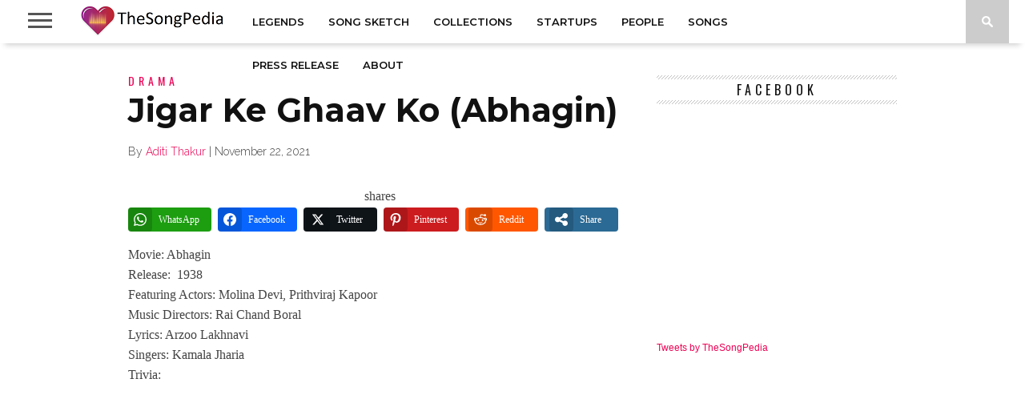

--- FILE ---
content_type: text/html; charset=UTF-8
request_url: https://thesongpedia.com/jigar-ke-ghaav-ko-abhagin/
body_size: 51826
content:
<!DOCTYPE html>
<html lang="en-US" prefix="og: http://ogp.me/ns#">
<head>
<meta charset="UTF-8" >
<meta name="viewport" id="viewport" content="width=device-width, initial-scale=1.0, maximum-scale=1.0, minimum-scale=1.0, user-scalable=no" />



<link rel="shortcut icon" href="https://d2ntls0gnvm2a1.cloudfront.net/wp-content/uploads/2015/12/Favicon.jpg" /><link rel="alternate" type="application/rss+xml" title="RSS 2.0" href="https://thesongpedia.com/feed/" />
<link rel="alternate" type="text/xml" title="RSS .92" href="https://thesongpedia.com/feed/rss/" />
<link rel="alternate" type="application/atom+xml" title="Atom 0.3" href="https://thesongpedia.com/feed/atom/" />
<link rel="pingback" href="https://thesongpedia.com/xmlrpc.php" />


<meta name='robots' content='index, follow, max-image-preview:large, max-snippet:-1, max-video-preview:-1' />
	<style>img:is([sizes="auto" i], [sizes^="auto," i]) { contain-intrinsic-size: 3000px 1500px }</style>
	
<!-- Easy Social Share Buttons for WordPress v.10.7.1 https://socialsharingplugin.com -->
<meta property="og:image" content="https://d2ntls0gnvm2a1.cloudfront.net/wp-content/uploads/2021/02/tanha-tanha-rangeela.jpg" />
<meta property="og:image:secure_url" content="https://d2ntls0gnvm2a1.cloudfront.net/wp-content/uploads/2021/02/tanha-tanha-rangeela.jpg" />
<meta property="og:image:width" content="1280" />
<meta property="og:image:height" content="720" />
<!-- / Easy Social Share Buttons for WordPress -->
<meta name="twitter:image" content="https://d2ntls0gnvm2a1.cloudfront.net/wp-content/uploads/2021/02/tanha-tanha-rangeela.jpg" />

	<!-- This site is optimized with the Yoast SEO plugin v26.4 - https://yoast.com/wordpress/plugins/seo/ -->
	<title>Jigar Ke Ghaav Ko (Abhagin) - TheSongPedia</title>
	<meta name="description" content="Jigar Ke Ghaav Ko (Abhagin) - Lyrics in Hindi and English, Song Information, Video, Trivia, Reviews - Jigar Ke Ghaav Ko (Abhagin) - Great Stories About Great Music" />
	<link rel="canonical" href="https://thesongpedia.com/jigar-ke-ghaav-ko-abhagin/" />
	<meta property="og:locale" content="en_US" />
	<meta property="og:type" content="article" />
	<meta property="og:title" content="Jigar Ke Ghaav Ko (Abhagin)" />
	<meta property="og:description" content="Movie: AbhaginRelease: 1938Featuring Actors: Molina Devi, Prithviraj KapoorMusic Directors: Rai Chand BoralLyrics: Arzoo LakhnaviSingers: Kamala JhariaTrivia: https://youtu.be/bcINzghEYgc Lyrics in Hindi जिगर के घाव को ऊपर कामरहम कब मिटाता हैजिगर के घाव को ऊपर कामरहम कब मिटाता हैजिगर के घाव को ऊपर कामरहम कब मिटाता हैवो नादाँ है लगी दिल कीजो अश्क़ों से बुझाता हैवो नादाँ है लगी दिल कीजो अश्क़ों से बुझाता है आ आ आ आमगर है फूल मालिकअब भला लगता हैडाली में आ आ आजो अपनाए तोधब्बा बांस का हैजो अपनाए तोधब्बा बांस का है वही है नींद आँखों कीवही आँखों कावही है नींद आँखों कीवही आँखों काके" />
	<meta property="og:url" content="https://thesongpedia.com/jigar-ke-ghaav-ko-abhagin/" />
	<meta property="og:site_name" content="TheSongPedia" />
	<meta property="article:publisher" content="https://www.facebook.com/thesongpedia/" />
	<meta property="article:published_time" content="2021-11-22T12:50:30+00:00" />
	<meta property="article:modified_time" content="2021-11-22T12:50:31+00:00" />
	<meta name="author" content="Aditi Thakur" />
	<meta name="twitter:card" content="summary_large_image" />
	<meta name="twitter:title" content="Jigar Ke Ghaav Ko (Abhagin)" />
	<meta name="twitter:description" content="Movie: AbhaginRelease: 1938Featuring Actors: Molina Devi, Prithviraj KapoorMusic Directors: Rai Chand BoralLyrics: Arzoo LakhnaviSingers: Kamala JhariaTrivia: https://youtu.be/bcINzghEYgc Lyrics in Hindi जिगर के घाव को ऊपर कामरहम कब मिटाता हैजिगर के घाव को ऊपर कामरहम कब मिटाता हैजिगर के घाव को ऊपर कामरहम कब मिटाता हैवो नादाँ है लगी दिल कीजो अश्क़ों से बुझाता हैवो नादाँ है लगी दिल कीजो अश्क़ों से बुझाता है आ आ आ आमगर है फूल मालिकअब भला लगता हैडाली में आ आ आजो अपनाए तोधब्बा बांस का हैजो अपनाए तोधब्बा बांस का है वही है नींद आँखों कीवही आँखों कावही है नींद आँखों कीवही आँखों काके" />
	<meta name="twitter:creator" content="@TheSongPedia" />
	<meta name="twitter:site" content="@TheSongPedia" />
	<meta name="twitter:label1" content="Written by" />
	<meta name="twitter:data1" content="Aditi Thakur" />
	<meta name="twitter:label2" content="Est. reading time" />
	<meta name="twitter:data2" content="2 minutes" />
	<script type="application/ld+json" class="yoast-schema-graph">{"@context":"https://schema.org","@graph":[{"@type":"Article","@id":"https://thesongpedia.com/jigar-ke-ghaav-ko-abhagin/#article","isPartOf":{"@id":"https://thesongpedia.com/jigar-ke-ghaav-ko-abhagin/"},"author":{"name":"Aditi Thakur","@id":"https://thesongpedia.com/#/schema/person/9ee76c87e9b4409266454bac3121e09e"},"headline":"Jigar Ke Ghaav Ko (Abhagin)","datePublished":"2021-11-22T12:50:30+00:00","dateModified":"2021-11-22T12:50:31+00:00","mainEntityOfPage":{"@id":"https://thesongpedia.com/jigar-ke-ghaav-ko-abhagin/"},"wordCount":181,"commentCount":0,"publisher":{"@id":"https://thesongpedia.com/#organization"},"image":{"@id":"https://thesongpedia.com/jigar-ke-ghaav-ko-abhagin/#primaryimage"},"thumbnailUrl":"https://d2ntls0gnvm2a1.cloudfront.net/wp-content/uploads/2021/11/jigar-ke-ghaav-ko-abhagin.jpg","keywords":["Arzoo Lakhnavi","Kamala Jharia","Rai Chand Boral"],"articleSection":["Drama","Thirties(1930-39)"],"inLanguage":"en-US","potentialAction":[{"@type":"CommentAction","name":"Comment","target":["https://thesongpedia.com/jigar-ke-ghaav-ko-abhagin/#respond"]}]},{"@type":"WebPage","@id":"https://thesongpedia.com/jigar-ke-ghaav-ko-abhagin/","url":"https://thesongpedia.com/jigar-ke-ghaav-ko-abhagin/","name":"Jigar Ke Ghaav Ko (Abhagin) - TheSongPedia","isPartOf":{"@id":"https://thesongpedia.com/#website"},"primaryImageOfPage":{"@id":"https://thesongpedia.com/jigar-ke-ghaav-ko-abhagin/#primaryimage"},"image":{"@id":"https://thesongpedia.com/jigar-ke-ghaav-ko-abhagin/#primaryimage"},"thumbnailUrl":"https://d2ntls0gnvm2a1.cloudfront.net/wp-content/uploads/2021/11/jigar-ke-ghaav-ko-abhagin.jpg","datePublished":"2021-11-22T12:50:30+00:00","dateModified":"2021-11-22T12:50:31+00:00","description":"Jigar Ke Ghaav Ko (Abhagin) - Lyrics in Hindi and English, Song Information, Video, Trivia, Reviews - Jigar Ke Ghaav Ko (Abhagin) - Great Stories About Great Music","breadcrumb":{"@id":"https://thesongpedia.com/jigar-ke-ghaav-ko-abhagin/#breadcrumb"},"inLanguage":"en-US","potentialAction":[{"@type":"ReadAction","target":["https://thesongpedia.com/jigar-ke-ghaav-ko-abhagin/"]}]},{"@type":"ImageObject","inLanguage":"en-US","@id":"https://thesongpedia.com/jigar-ke-ghaav-ko-abhagin/#primaryimage","url":"https://d2ntls0gnvm2a1.cloudfront.net/wp-content/uploads/2021/11/jigar-ke-ghaav-ko-abhagin.jpg","contentUrl":"https://d2ntls0gnvm2a1.cloudfront.net/wp-content/uploads/2021/11/jigar-ke-ghaav-ko-abhagin.jpg","width":1280,"height":720},{"@type":"BreadcrumbList","@id":"https://thesongpedia.com/jigar-ke-ghaav-ko-abhagin/#breadcrumb","itemListElement":[{"@type":"ListItem","position":1,"name":"Home","item":"https://thesongpedia.com/"},{"@type":"ListItem","position":2,"name":"Songs","item":"https://thesongpedia.com/category/songs/"},{"@type":"ListItem","position":3,"name":"Mood","item":"https://thesongpedia.com/category/songs/mood/"},{"@type":"ListItem","position":4,"name":"Drama","item":"https://thesongpedia.com/category/songs/mood/drama/"},{"@type":"ListItem","position":5,"name":"Jigar Ke Ghaav Ko (Abhagin)"}]},{"@type":"WebSite","@id":"https://thesongpedia.com/#website","url":"https://thesongpedia.com/","name":"TheSongPedia","description":"Great Stories About Great Music","publisher":{"@id":"https://thesongpedia.com/#organization"},"potentialAction":[{"@type":"SearchAction","target":{"@type":"EntryPoint","urlTemplate":"https://thesongpedia.com/?s={search_term_string}"},"query-input":{"@type":"PropertyValueSpecification","valueRequired":true,"valueName":"search_term_string"}}],"inLanguage":"en-US"},{"@type":"Organization","@id":"https://thesongpedia.com/#organization","name":"TheSongPedia","url":"https://thesongpedia.com/","logo":{"@type":"ImageObject","inLanguage":"en-US","@id":"https://thesongpedia.com/#/schema/logo/image/","url":"https://d2ntls0gnvm2a1.cloudfront.net/wp-content/uploads/2014/06/singpedialogo-061.png","contentUrl":"https://d2ntls0gnvm2a1.cloudfront.net/wp-content/uploads/2014/06/singpedialogo-061.png","width":130,"height":60,"caption":"TheSongPedia"},"image":{"@id":"https://thesongpedia.com/#/schema/logo/image/"},"sameAs":["https://www.facebook.com/thesongpedia/","https://x.com/TheSongPedia","https://www.instagram.com/thesongpedia/","https://www.linkedin.com/company/3877393"]},{"@type":"Person","@id":"https://thesongpedia.com/#/schema/person/9ee76c87e9b4409266454bac3121e09e","name":"Aditi Thakur","image":{"@type":"ImageObject","inLanguage":"en-US","@id":"https://thesongpedia.com/#/schema/person/image/","url":"https://secure.gravatar.com/avatar/40f65c17e6f9c4653ce8e8489c6fe087f0f219ccb1f9487c806520a70adc3444?s=96&r=g","contentUrl":"https://secure.gravatar.com/avatar/40f65c17e6f9c4653ce8e8489c6fe087f0f219ccb1f9487c806520a70adc3444?s=96&r=g","caption":"Aditi Thakur"},"url":"https://thesongpedia.com/author/aditi/"}]}</script>
	<!-- / Yoast SEO plugin. -->


<link rel='dns-prefetch' href='//stats.wp.com' />
<link rel='dns-prefetch' href='//netdna.bootstrapcdn.com' />
<link rel='dns-prefetch' href='//fonts.googleapis.com' />
<link rel='dns-prefetch' href='//jetpack.wordpress.com' />
<link rel='dns-prefetch' href='//s0.wp.com' />
<link rel='dns-prefetch' href='//public-api.wordpress.com' />
<link rel='dns-prefetch' href='//0.gravatar.com' />
<link rel='dns-prefetch' href='//1.gravatar.com' />
<link rel='dns-prefetch' href='//2.gravatar.com' />
<link rel='dns-prefetch' href='//www.googletagmanager.com' />
<link rel="stylesheet" href="https://d2ntls0gnvm2a1.cloudfront.net/wp-content/cache/minify/a5ff7.css" media="all" />

<style id='classic-theme-styles-inline-css' type='text/css'>
/*! This file is auto-generated */
.wp-block-button__link{color:#fff;background-color:#32373c;border-radius:9999px;box-shadow:none;text-decoration:none;padding:calc(.667em + 2px) calc(1.333em + 2px);font-size:1.125em}.wp-block-file__button{background:#32373c;color:#fff;text-decoration:none}
</style>
<link rel="stylesheet" href="https://d2ntls0gnvm2a1.cloudfront.net/wp-content/cache/minify/d5ca8.css" media="all" />


<style id='jetpack-sharing-buttons-style-inline-css' type='text/css'>
.jetpack-sharing-buttons__services-list{display:flex;flex-direction:row;flex-wrap:wrap;gap:0;list-style-type:none;margin:5px;padding:0}.jetpack-sharing-buttons__services-list.has-small-icon-size{font-size:12px}.jetpack-sharing-buttons__services-list.has-normal-icon-size{font-size:16px}.jetpack-sharing-buttons__services-list.has-large-icon-size{font-size:24px}.jetpack-sharing-buttons__services-list.has-huge-icon-size{font-size:36px}@media print{.jetpack-sharing-buttons__services-list{display:none!important}}.editor-styles-wrapper .wp-block-jetpack-sharing-buttons{gap:0;padding-inline-start:0}ul.jetpack-sharing-buttons__services-list.has-background{padding:1.25em 2.375em}
</style>
<style id='global-styles-inline-css' type='text/css'>
:root{--wp--preset--aspect-ratio--square: 1;--wp--preset--aspect-ratio--4-3: 4/3;--wp--preset--aspect-ratio--3-4: 3/4;--wp--preset--aspect-ratio--3-2: 3/2;--wp--preset--aspect-ratio--2-3: 2/3;--wp--preset--aspect-ratio--16-9: 16/9;--wp--preset--aspect-ratio--9-16: 9/16;--wp--preset--color--black: #000000;--wp--preset--color--cyan-bluish-gray: #abb8c3;--wp--preset--color--white: #ffffff;--wp--preset--color--pale-pink: #f78da7;--wp--preset--color--vivid-red: #cf2e2e;--wp--preset--color--luminous-vivid-orange: #ff6900;--wp--preset--color--luminous-vivid-amber: #fcb900;--wp--preset--color--light-green-cyan: #7bdcb5;--wp--preset--color--vivid-green-cyan: #00d084;--wp--preset--color--pale-cyan-blue: #8ed1fc;--wp--preset--color--vivid-cyan-blue: #0693e3;--wp--preset--color--vivid-purple: #9b51e0;--wp--preset--gradient--vivid-cyan-blue-to-vivid-purple: linear-gradient(135deg,rgba(6,147,227,1) 0%,rgb(155,81,224) 100%);--wp--preset--gradient--light-green-cyan-to-vivid-green-cyan: linear-gradient(135deg,rgb(122,220,180) 0%,rgb(0,208,130) 100%);--wp--preset--gradient--luminous-vivid-amber-to-luminous-vivid-orange: linear-gradient(135deg,rgba(252,185,0,1) 0%,rgba(255,105,0,1) 100%);--wp--preset--gradient--luminous-vivid-orange-to-vivid-red: linear-gradient(135deg,rgba(255,105,0,1) 0%,rgb(207,46,46) 100%);--wp--preset--gradient--very-light-gray-to-cyan-bluish-gray: linear-gradient(135deg,rgb(238,238,238) 0%,rgb(169,184,195) 100%);--wp--preset--gradient--cool-to-warm-spectrum: linear-gradient(135deg,rgb(74,234,220) 0%,rgb(151,120,209) 20%,rgb(207,42,186) 40%,rgb(238,44,130) 60%,rgb(251,105,98) 80%,rgb(254,248,76) 100%);--wp--preset--gradient--blush-light-purple: linear-gradient(135deg,rgb(255,206,236) 0%,rgb(152,150,240) 100%);--wp--preset--gradient--blush-bordeaux: linear-gradient(135deg,rgb(254,205,165) 0%,rgb(254,45,45) 50%,rgb(107,0,62) 100%);--wp--preset--gradient--luminous-dusk: linear-gradient(135deg,rgb(255,203,112) 0%,rgb(199,81,192) 50%,rgb(65,88,208) 100%);--wp--preset--gradient--pale-ocean: linear-gradient(135deg,rgb(255,245,203) 0%,rgb(182,227,212) 50%,rgb(51,167,181) 100%);--wp--preset--gradient--electric-grass: linear-gradient(135deg,rgb(202,248,128) 0%,rgb(113,206,126) 100%);--wp--preset--gradient--midnight: linear-gradient(135deg,rgb(2,3,129) 0%,rgb(40,116,252) 100%);--wp--preset--font-size--small: 13px;--wp--preset--font-size--medium: 20px;--wp--preset--font-size--large: 36px;--wp--preset--font-size--x-large: 42px;--wp--preset--spacing--20: 0.44rem;--wp--preset--spacing--30: 0.67rem;--wp--preset--spacing--40: 1rem;--wp--preset--spacing--50: 1.5rem;--wp--preset--spacing--60: 2.25rem;--wp--preset--spacing--70: 3.38rem;--wp--preset--spacing--80: 5.06rem;--wp--preset--shadow--natural: 6px 6px 9px rgba(0, 0, 0, 0.2);--wp--preset--shadow--deep: 12px 12px 50px rgba(0, 0, 0, 0.4);--wp--preset--shadow--sharp: 6px 6px 0px rgba(0, 0, 0, 0.2);--wp--preset--shadow--outlined: 6px 6px 0px -3px rgba(255, 255, 255, 1), 6px 6px rgba(0, 0, 0, 1);--wp--preset--shadow--crisp: 6px 6px 0px rgba(0, 0, 0, 1);}:where(.is-layout-flex){gap: 0.5em;}:where(.is-layout-grid){gap: 0.5em;}body .is-layout-flex{display: flex;}.is-layout-flex{flex-wrap: wrap;align-items: center;}.is-layout-flex > :is(*, div){margin: 0;}body .is-layout-grid{display: grid;}.is-layout-grid > :is(*, div){margin: 0;}:where(.wp-block-columns.is-layout-flex){gap: 2em;}:where(.wp-block-columns.is-layout-grid){gap: 2em;}:where(.wp-block-post-template.is-layout-flex){gap: 1.25em;}:where(.wp-block-post-template.is-layout-grid){gap: 1.25em;}.has-black-color{color: var(--wp--preset--color--black) !important;}.has-cyan-bluish-gray-color{color: var(--wp--preset--color--cyan-bluish-gray) !important;}.has-white-color{color: var(--wp--preset--color--white) !important;}.has-pale-pink-color{color: var(--wp--preset--color--pale-pink) !important;}.has-vivid-red-color{color: var(--wp--preset--color--vivid-red) !important;}.has-luminous-vivid-orange-color{color: var(--wp--preset--color--luminous-vivid-orange) !important;}.has-luminous-vivid-amber-color{color: var(--wp--preset--color--luminous-vivid-amber) !important;}.has-light-green-cyan-color{color: var(--wp--preset--color--light-green-cyan) !important;}.has-vivid-green-cyan-color{color: var(--wp--preset--color--vivid-green-cyan) !important;}.has-pale-cyan-blue-color{color: var(--wp--preset--color--pale-cyan-blue) !important;}.has-vivid-cyan-blue-color{color: var(--wp--preset--color--vivid-cyan-blue) !important;}.has-vivid-purple-color{color: var(--wp--preset--color--vivid-purple) !important;}.has-black-background-color{background-color: var(--wp--preset--color--black) !important;}.has-cyan-bluish-gray-background-color{background-color: var(--wp--preset--color--cyan-bluish-gray) !important;}.has-white-background-color{background-color: var(--wp--preset--color--white) !important;}.has-pale-pink-background-color{background-color: var(--wp--preset--color--pale-pink) !important;}.has-vivid-red-background-color{background-color: var(--wp--preset--color--vivid-red) !important;}.has-luminous-vivid-orange-background-color{background-color: var(--wp--preset--color--luminous-vivid-orange) !important;}.has-luminous-vivid-amber-background-color{background-color: var(--wp--preset--color--luminous-vivid-amber) !important;}.has-light-green-cyan-background-color{background-color: var(--wp--preset--color--light-green-cyan) !important;}.has-vivid-green-cyan-background-color{background-color: var(--wp--preset--color--vivid-green-cyan) !important;}.has-pale-cyan-blue-background-color{background-color: var(--wp--preset--color--pale-cyan-blue) !important;}.has-vivid-cyan-blue-background-color{background-color: var(--wp--preset--color--vivid-cyan-blue) !important;}.has-vivid-purple-background-color{background-color: var(--wp--preset--color--vivid-purple) !important;}.has-black-border-color{border-color: var(--wp--preset--color--black) !important;}.has-cyan-bluish-gray-border-color{border-color: var(--wp--preset--color--cyan-bluish-gray) !important;}.has-white-border-color{border-color: var(--wp--preset--color--white) !important;}.has-pale-pink-border-color{border-color: var(--wp--preset--color--pale-pink) !important;}.has-vivid-red-border-color{border-color: var(--wp--preset--color--vivid-red) !important;}.has-luminous-vivid-orange-border-color{border-color: var(--wp--preset--color--luminous-vivid-orange) !important;}.has-luminous-vivid-amber-border-color{border-color: var(--wp--preset--color--luminous-vivid-amber) !important;}.has-light-green-cyan-border-color{border-color: var(--wp--preset--color--light-green-cyan) !important;}.has-vivid-green-cyan-border-color{border-color: var(--wp--preset--color--vivid-green-cyan) !important;}.has-pale-cyan-blue-border-color{border-color: var(--wp--preset--color--pale-cyan-blue) !important;}.has-vivid-cyan-blue-border-color{border-color: var(--wp--preset--color--vivid-cyan-blue) !important;}.has-vivid-purple-border-color{border-color: var(--wp--preset--color--vivid-purple) !important;}.has-vivid-cyan-blue-to-vivid-purple-gradient-background{background: var(--wp--preset--gradient--vivid-cyan-blue-to-vivid-purple) !important;}.has-light-green-cyan-to-vivid-green-cyan-gradient-background{background: var(--wp--preset--gradient--light-green-cyan-to-vivid-green-cyan) !important;}.has-luminous-vivid-amber-to-luminous-vivid-orange-gradient-background{background: var(--wp--preset--gradient--luminous-vivid-amber-to-luminous-vivid-orange) !important;}.has-luminous-vivid-orange-to-vivid-red-gradient-background{background: var(--wp--preset--gradient--luminous-vivid-orange-to-vivid-red) !important;}.has-very-light-gray-to-cyan-bluish-gray-gradient-background{background: var(--wp--preset--gradient--very-light-gray-to-cyan-bluish-gray) !important;}.has-cool-to-warm-spectrum-gradient-background{background: var(--wp--preset--gradient--cool-to-warm-spectrum) !important;}.has-blush-light-purple-gradient-background{background: var(--wp--preset--gradient--blush-light-purple) !important;}.has-blush-bordeaux-gradient-background{background: var(--wp--preset--gradient--blush-bordeaux) !important;}.has-luminous-dusk-gradient-background{background: var(--wp--preset--gradient--luminous-dusk) !important;}.has-pale-ocean-gradient-background{background: var(--wp--preset--gradient--pale-ocean) !important;}.has-electric-grass-gradient-background{background: var(--wp--preset--gradient--electric-grass) !important;}.has-midnight-gradient-background{background: var(--wp--preset--gradient--midnight) !important;}.has-small-font-size{font-size: var(--wp--preset--font-size--small) !important;}.has-medium-font-size{font-size: var(--wp--preset--font-size--medium) !important;}.has-large-font-size{font-size: var(--wp--preset--font-size--large) !important;}.has-x-large-font-size{font-size: var(--wp--preset--font-size--x-large) !important;}
:where(.wp-block-post-template.is-layout-flex){gap: 1.25em;}:where(.wp-block-post-template.is-layout-grid){gap: 1.25em;}
:where(.wp-block-columns.is-layout-flex){gap: 2em;}:where(.wp-block-columns.is-layout-grid){gap: 2em;}
:root :where(.wp-block-pullquote){font-size: 1.5em;line-height: 1.6;}
</style>
<link rel="stylesheet" href="https://d2ntls0gnvm2a1.cloudfront.net/wp-content/cache/minify/32ba0.css" media="all" />

<!--[if lt IE 10]>
<link rel='stylesheet' id='mvp-iecss-css' href='https://d2ntls0gnvm2a1.cloudfront.net/wp-content/themes/braxton/css/iecss.css?ver=8f9275f3343c9ab1682ab84294090893' type='text/css' media='all' />
<![endif]-->

<link rel='stylesheet' id='mvp-fontawesome-css' href='//netdna.bootstrapcdn.com/font-awesome/4.4.0/css/font-awesome.css?ver=8f9275f3343c9ab1682ab84294090893' type='text/css' media='all' />
<link rel="stylesheet" href="https://d2ntls0gnvm2a1.cloudfront.net/wp-content/cache/minify/421cf.css" media="all" />

<link rel='stylesheet' id='studio-fonts-css' href='//fonts.googleapis.com/css?family=Montserrat%3A400%7CQuicksand%3A300%2C400%7CVidaloka%7CPlayfair+Display%3A400%2C700%2C900%7COpen+Sans+Condensed%3A300%2C700%7COpen+Sans%3A400%2C800%7COswald%3A300%2C400%2C700%7CRaleway%3A200%2C300%2C400%2C500%2C600%2C700%2C800%26subset%3Dlatin%2Clatin-ext&#038;ver=1.0.0' type='text/css' media='all' />
<link rel="stylesheet" href="https://d2ntls0gnvm2a1.cloudfront.net/wp-content/cache/minify/8a426.css" media="all" />




<style id='easy-social-share-buttons-inline-css' type='text/css'>
.essb_links .essb_link_mastodon { --essb-network: #6364ff;}@media (max-width: 768px){.essb_links.essb_displayed_sidebar, .essb_links.essb_displayed_sidebar_right, .essb_links.essb_displayed_postfloat{display:none;}.essb_links{display:none;}.essb-mobile-sharebar, .essb-mobile-sharepoint, .essb-mobile-sharebottom, .essb-mobile-sharebottom .essb_links, .essb-mobile-sharebar-window .essb_links, .essb-mobile-sharepoint .essb_links{display:block;}.essb-mobile-sharebar .essb_native_buttons, .essb-mobile-sharepoint .essb_native_buttons, .essb-mobile-sharebottom .essb_native_buttons, .essb-mobile-sharebottom .essb_native_item, .essb-mobile-sharebar-window .essb_native_item, .essb-mobile-sharepoint .essb_native_item{display:none;}}@media (min-width: 768px){.essb-mobile-sharebar, .essb-mobile-sharepoint, .essb-mobile-sharebottom{display:none;}}
</style>
<link rel="stylesheet" href="https://d2ntls0gnvm2a1.cloudfront.net/wp-content/cache/minify/b11be.css" media="all" />


<script  src="https://d2ntls0gnvm2a1.cloudfront.net/wp-content/cache/minify/818c0.js"></script>


<script id="essb-inline-js"></script><link rel="https://api.w.org/" href="https://thesongpedia.com/wp-json/" /><link rel="alternate" title="JSON" type="application/json" href="https://thesongpedia.com/wp-json/wp/v2/posts/40627" />
<link rel='shortlink' href='https://thesongpedia.com/?p=40627' />
<link rel="alternate" title="oEmbed (JSON)" type="application/json+oembed" href="https://thesongpedia.com/wp-json/oembed/1.0/embed?url=https%3A%2F%2Fthesongpedia.com%2Fjigar-ke-ghaav-ko-abhagin%2F" />
<link rel="alternate" title="oEmbed (XML)" type="text/xml+oembed" href="https://thesongpedia.com/wp-json/oembed/1.0/embed?url=https%3A%2F%2Fthesongpedia.com%2Fjigar-ke-ghaav-ko-abhagin%2F&#038;format=xml" />
<meta name="generator" content="Site Kit by Google 1.170.0" />	<style>img#wpstats{display:none}</style>
		
<style type='text/css'>

@import url(//fonts.googleapis.com/css?family=Vidaloka:100,200,300,400,500,600,700,800,900|Montserrat:100,200,300,400,500,600,700,800,900|Montserrat:100,200,300,400,500,600,700,800,900|Oswald:100,200,300,400,500,600,700,800,900&subset=latin,latin-ext,cyrillic,cyrillic-ext,greek-ext,greek,vietnamese);

#nav-wrapper,
#nav-top-wrap {
	background: #ffffff;
	}

.fly-but-wrap span {
	background: #555555;
	}

#main-nav .menu li a:hover,
#main-nav .menu li.current-menu-item a,
#search-button:hover,
.home-widget h3.widget-cat,
span.post-tags-header,
.post-tags a:hover,
.tag-cloud a:hover,
.woocommerce .widget_price_filter .ui-slider .ui-slider-range {
	background: #eb0254;
	}

.woocommerce .widget_price_filter .ui-slider .ui-slider-handle,
.woocommerce span.onsale,
.woocommerce #respond input#submit.alt,
.woocommerce a.button.alt,
.woocommerce button.button.alt,
.woocommerce input.button.alt,
.woocommerce #respond input#submit.alt:hover,
.woocommerce a.button.alt:hover,
.woocommerce button.button.alt:hover,
.woocommerce input.button.alt:hover {
	background-color: #eb0254;
	}

.woocommerce #respond input#submit.alt:hover,
.woocommerce a.button.alt:hover,
.woocommerce button.button.alt:hover,
.woocommerce input.button.alt:hover {
	opacity: 0.8;
	}

#main-nav .menu-item-home a:hover {
	background: #eb0254 !important;
	}

#top-story-left h3,
#top-story-right h3 {
	border-bottom: 3px solid #eb0254;
	}

a, a:visited,
ul.top-stories li:hover h2,
ul.top-stories li:hover h2,
#top-story-middle:hover h2,
#top-story-wrapper:hover #feat2-main-text h2,
#feat1-left-wrapper:hover .feat1-left-text h2,
#feat1-right-wrapper:hover .feat1-right-text h2,
ul.split-columns li:hover h2,
.home-widget ul.wide-widget li:hover h2,
.home-widget ul.home-list li:hover h2,
h3.story-cat,
h3.story-cat a,
.sidebar-widget ul.home-list li:hover h2,
.sidebar-widget ul.wide-widget li:hover h2,
.sidebar-widget ul.split-columns li:hover h2,
#footer-nav .menu li a:hover,
.footer-widget ul.home-list li:hover h2,
.footer-widget ul.wide-widget li:hover h2,
.footer-widget ul.split-columns li:hover h2,
.prev,
.next {
	color: #eb0254;
	}

#wallpaper {
	background: url() no-repeat 50% 0;
	}

.featured-text h2,
.featured-text h2 a,
.feat1-main-text h2,
.feat1-main-text h2 a {
	font-family: 'Vidaloka', serif;
	}

#main-nav .menu li a,
#main-nav .menu li:hover ul li a {
	font-family: 'Montserrat', sans-serif;
	}

#top-story-left h2,
#top-story-right h2,
.feat1-left-text h2,
.feat1-right-text h2,
#feat2-main-text h2,
#middle-text h2,
ul.split-columns li h2,
.home-widget .wide-text h2,
.home-widget .home-list-content h2,
h1.story-title,
.sidebar-widget .wide-text h2,
.sidebar-widget ul.split-columns li h2,
.footer-widget .wide-text h2,
.footer-widget ul.split-columns li h2,
#post-404 h1 {
	font-family: 'Montserrat', serif;
	}

#top-story-left h3,
#top-story-right h3,
#middle-text h3,
h1.home-widget-header,
#woo-content h1.page-title,
h3.home-widget-header,
h1.archive-header,
h3.story-cat,
h3.story-cat a,
#content-area h1,
#content-area h2,
#content-area h3,
#content-area h4,
#content-area h5,
#content-area h6,
h4.post-header,
h3.sidebar-widget-header,
h3.footer-widget-header {
	font-family: 'Oswald', sans-serif;
	}

@media screen and (max-width: 767px) and (min-width: 480px) {

	.sidebar-widget .home-list-content h2 {
		font-family: 'Montserrat', serif;
		}

	}

#menufication-outer-wrap.menufication-transition-in #menufication-scroll-container {
	overflow-y: auto !important;
	}

</style>
	
<style type="text/css">



</style>



<!-- Google AdSense meta tags added by Site Kit -->
<meta name="google-adsense-platform-account" content="ca-host-pub-2644536267352236">
<meta name="google-adsense-platform-domain" content="sitekit.withgoogle.com">
<!-- End Google AdSense meta tags added by Site Kit -->
<style type="text/css">.recentcomments a{display:inline !important;padding:0 !important;margin:0 !important;}</style><link rel="icon" href="https://d2ntls0gnvm2a1.cloudfront.net/wp-content/uploads/2014/06/cropped-singpedialogo-06-32x32.png" sizes="32x32" />
<link rel="icon" href="https://d2ntls0gnvm2a1.cloudfront.net/wp-content/uploads/2014/06/cropped-singpedialogo-06-192x192.png" sizes="192x192" />
<link rel="apple-touch-icon" href="https://d2ntls0gnvm2a1.cloudfront.net/wp-content/uploads/2014/06/cropped-singpedialogo-06-180x180.png" />
<meta name="msapplication-TileImage" content="https://d2ntls0gnvm2a1.cloudfront.net/wp-content/uploads/2014/06/cropped-singpedialogo-06-270x270.png" />

</head>

<body class="wp-singular post-template-default single single-post postid-40627 single-format-standard wp-theme-braxton essb-10.7.1">
<div id="site">
	<div id="fly-wrap">
	<div class="fly-wrap-out">
		<div class="fly-side-wrap">
			<ul class="fly-bottom-soc left relative">
									<li class="fb-soc">
						<a href="https://www.facebook.com/thesongpedia/" target="_blank">
						<i class="fa fa-facebook-square fa-2"></i>
						</a>
					</li>
													<li class="twit-soc">
						<a href="http://twitter.com/thesongpedia/" target="_blank">
						<i class="fa fa-twitter fa-2"></i>
						</a>
					</li>
																	<li class="inst-soc">
						<a href="https://www.instagram.com/thesongpedia/" target="_blank">
						<i class="fa fa-instagram fa-2"></i>
						</a>
					</li>
																	<li class="yt-soc">
						<a href="https://www.youtube.com/@TheSongPedia" target="_blank">
						<i class="fa fa-youtube-play fa-2"></i>
						</a>
					</li>
													<li class="link-soc">
						<a href="https://www.linkedin.com/company/thesongpedia" target="_blank">
						<i class="fa fa-linkedin fa-2"></i>
						</a>
					</li>
																	<li class="rss-soc">
						<a href="https://thesongpedia.com/feed/rss/" target="_blank">
						<i class="fa fa-rss fa-2"></i>
						</a>
					</li>
							</ul>
		</div><!--fly-side-wrap-->
		<div class="fly-wrap-in">
			<div id="fly-menu-wrap">
				<nav class="fly-nav-menu left relative">
					<div class="menu-top-nav-container"><ul id="menu-top-nav" class="menu"><li id="menu-item-9476" class="menu-item menu-item-type-taxonomy menu-item-object-category menu-item-9476"><a href="https://thesongpedia.com/category/legends/">Legends</a></li>
<li id="menu-item-8373" class="menu-item menu-item-type-taxonomy menu-item-object-category menu-item-8373"><a href="https://thesongpedia.com/category/song-sketch/">Song Sketch</a></li>
<li id="menu-item-9574" class="menu-item menu-item-type-taxonomy menu-item-object-category menu-item-9574"><a href="https://thesongpedia.com/category/collections/">Collections</a></li>
<li id="menu-item-12173" class="menu-item menu-item-type-taxonomy menu-item-object-category menu-item-12173"><a href="https://thesongpedia.com/category/startups/">Startups</a></li>
<li id="menu-item-20906" class="menu-item menu-item-type-taxonomy menu-item-object-category menu-item-20906"><a href="https://thesongpedia.com/category/people/">People</a></li>
<li id="menu-item-9892" class="menu-item menu-item-type-taxonomy menu-item-object-category current-post-ancestor menu-item-has-children menu-item-9892"><a href="https://thesongpedia.com/category/songs/">Songs</a>
<ul class="sub-menu">
	<li id="menu-item-56" class="menu-item menu-item-type-taxonomy menu-item-object-category current-post-ancestor menu-item-has-children menu-item-56"><a href="https://thesongpedia.com/category/songs/mood/">Mood</a>
	<ul class="sub-menu">
		<li id="menu-item-71" class="menu-item menu-item-type-taxonomy menu-item-object-category menu-item-71"><a href="https://thesongpedia.com/category/songs/mood/sad/">Sad</a></li>
		<li id="menu-item-69" class="menu-item menu-item-type-taxonomy menu-item-object-category menu-item-69"><a href="https://thesongpedia.com/category/songs/mood/friendship/">Friendship</a></li>
		<li id="menu-item-70" class="menu-item menu-item-type-taxonomy menu-item-object-category menu-item-70"><a href="https://thesongpedia.com/category/songs/mood/romantic/">Romantic</a></li>
		<li id="menu-item-243" class="menu-item menu-item-type-taxonomy menu-item-object-category menu-item-243"><a href="https://thesongpedia.com/category/songs/mood/funny/">Funny</a></li>
		<li id="menu-item-244" class="menu-item menu-item-type-taxonomy menu-item-object-category menu-item-244"><a href="https://thesongpedia.com/category/songs/mood/ghazals/">Ghazals</a></li>
		<li id="menu-item-245" class="menu-item menu-item-type-taxonomy menu-item-object-category menu-item-245"><a href="https://thesongpedia.com/category/songs/mood/happy/">Happy</a></li>
		<li id="menu-item-246" class="menu-item menu-item-type-taxonomy menu-item-object-category menu-item-246"><a href="https://thesongpedia.com/category/songs/mood/kids/">Kids</a></li>
		<li id="menu-item-247" class="menu-item menu-item-type-taxonomy menu-item-object-category menu-item-247"><a href="https://thesongpedia.com/category/songs/mood/mujra/">Mujra</a></li>
		<li id="menu-item-248" class="menu-item menu-item-type-taxonomy menu-item-object-category menu-item-248"><a href="https://thesongpedia.com/category/songs/mood/patriotic/">Patriotic</a></li>
		<li id="menu-item-249" class="menu-item menu-item-type-taxonomy menu-item-object-category menu-item-249"><a href="https://thesongpedia.com/category/songs/mood/qawwalis/">Qawwalis</a></li>
		<li id="menu-item-886" class="menu-item menu-item-type-taxonomy menu-item-object-category menu-item-886"><a href="https://thesongpedia.com/category/songs/mood/classical/">Classical</a></li>
		<li id="menu-item-250" class="menu-item menu-item-type-taxonomy menu-item-object-category menu-item-250"><a href="https://thesongpedia.com/category/songs/mood/religious/">Religious</a></li>
		<li id="menu-item-251" class="menu-item menu-item-type-taxonomy menu-item-object-category menu-item-251"><a href="https://thesongpedia.com/category/songs/mood/teasing/">Teasing</a></li>
		<li id="menu-item-1944" class="menu-item menu-item-type-taxonomy menu-item-object-category menu-item-1944"><a href="https://thesongpedia.com/category/songs/mood/haunted/">Haunted</a></li>
	</ul>
</li>
	<li id="menu-item-57" class="menu-item menu-item-type-taxonomy menu-item-object-category current-post-ancestor menu-item-has-children menu-item-57"><a href="https://thesongpedia.com/category/songs/release-year/">Release Year</a>
	<ul class="sub-menu">
		<li id="menu-item-6567" class="menu-item menu-item-type-taxonomy menu-item-object-category menu-item-6567"><a href="https://thesongpedia.com/category/songs/release-year/two-thousand2000-09/">Two Thousand (2000-09)</a></li>
		<li id="menu-item-6568" class="menu-item menu-item-type-taxonomy menu-item-object-category menu-item-6568"><a href="https://thesongpedia.com/category/songs/release-year/nineties1990-99/">Nineties(1990-99)</a></li>
		<li id="menu-item-72" class="menu-item menu-item-type-taxonomy menu-item-object-category menu-item-72"><a href="https://thesongpedia.com/category/songs/release-year/eighties1980-89/">Eighties(1980-89)</a></li>
		<li id="menu-item-75" class="menu-item menu-item-type-taxonomy menu-item-object-category menu-item-75"><a href="https://thesongpedia.com/category/songs/release-year/seventies1970-79/">Seventies(1970-79)</a></li>
		<li id="menu-item-76" class="menu-item menu-item-type-taxonomy menu-item-object-category menu-item-76"><a href="https://thesongpedia.com/category/songs/release-year/sixties1960-69/">Sixties(1960-69)</a></li>
		<li id="menu-item-73" class="menu-item menu-item-type-taxonomy menu-item-object-category menu-item-73"><a href="https://thesongpedia.com/category/songs/release-year/fifties1950-59/">Fifties(1950-59)</a></li>
		<li id="menu-item-74" class="menu-item menu-item-type-taxonomy menu-item-object-category menu-item-74"><a href="https://thesongpedia.com/category/songs/release-year/forties1940-49/">Forties(1940-49)</a></li>
		<li id="menu-item-77" class="menu-item menu-item-type-taxonomy menu-item-object-category current-post-ancestor current-menu-parent current-post-parent menu-item-77"><a href="https://thesongpedia.com/category/songs/release-year/thirties1930-39/">Thirties(1930-39)</a></li>
	</ul>
</li>
</ul>
</li>
<li id="menu-item-83785" class="menu-item menu-item-type-taxonomy menu-item-object-category menu-item-83785"><a href="https://thesongpedia.com/category/press-release/">Press Release</a></li>
<li id="menu-item-13138" class="menu-item menu-item-type-post_type menu-item-object-page menu-item-13138"><a href="https://thesongpedia.com/aboutus/">About</a></li>
</ul></div>				</nav>
			</div><!--fly-menu-wrap-->
		</div><!--fly-wrap-in-->
	</div><!--fly-wrap-out-->
</div><!--fly-wrap-->	<div id="nav-top-wrap" class="left relative">
		<div id="nav-top-mid" class="relative">
			<div id="nav-top-cont" class="left relative">
																</div><!--nav-top-cont-->
		</div><!--nav-top-mid-->
	</div><!--nav-top-wrap-->
	<div id="nav-wrapper">
		<div class="nav-wrap-out">
		<div class="nav-wrap-in">
			<div id="nav-inner">
			<div class="fly-but-wrap left relative">
				<span></span>
				<span></span>
				<span></span>
				<span></span>
			</div><!--fly-but-wrap-->
							<div id="logo-small" itemscope itemtype="http://schema.org/Organization">
											<a itemprop="url" href="https://thesongpedia.com"><img itemprop="logo" src="https://d2ntls0gnvm2a1.cloudfront.net/wp-content/uploads/2015/12/12036758_427442447446862_5720524642488580605_n-Copy.png" alt="TheSongPedia" /></a>
									</div><!--logo-small-->
						<div id="main-nav">
				<div class="menu-top-nav-container"><ul id="menu-top-nav-1" class="menu"><li class="menu-item menu-item-type-taxonomy menu-item-object-category menu-item-9476"><a href="https://thesongpedia.com/category/legends/">Legends</a></li>
<li class="menu-item menu-item-type-taxonomy menu-item-object-category menu-item-8373"><a href="https://thesongpedia.com/category/song-sketch/">Song Sketch</a></li>
<li class="menu-item menu-item-type-taxonomy menu-item-object-category menu-item-9574"><a href="https://thesongpedia.com/category/collections/">Collections</a></li>
<li class="menu-item menu-item-type-taxonomy menu-item-object-category menu-item-12173"><a href="https://thesongpedia.com/category/startups/">Startups</a></li>
<li class="menu-item menu-item-type-taxonomy menu-item-object-category menu-item-20906"><a href="https://thesongpedia.com/category/people/">People</a></li>
<li class="menu-item menu-item-type-taxonomy menu-item-object-category current-post-ancestor menu-item-has-children menu-item-9892"><a href="https://thesongpedia.com/category/songs/">Songs</a>
<ul class="sub-menu">
	<li class="menu-item menu-item-type-taxonomy menu-item-object-category current-post-ancestor menu-item-has-children menu-item-56"><a href="https://thesongpedia.com/category/songs/mood/">Mood</a>
	<ul class="sub-menu">
		<li class="menu-item menu-item-type-taxonomy menu-item-object-category menu-item-71"><a href="https://thesongpedia.com/category/songs/mood/sad/">Sad</a></li>
		<li class="menu-item menu-item-type-taxonomy menu-item-object-category menu-item-69"><a href="https://thesongpedia.com/category/songs/mood/friendship/">Friendship</a></li>
		<li class="menu-item menu-item-type-taxonomy menu-item-object-category menu-item-70"><a href="https://thesongpedia.com/category/songs/mood/romantic/">Romantic</a></li>
		<li class="menu-item menu-item-type-taxonomy menu-item-object-category menu-item-243"><a href="https://thesongpedia.com/category/songs/mood/funny/">Funny</a></li>
		<li class="menu-item menu-item-type-taxonomy menu-item-object-category menu-item-244"><a href="https://thesongpedia.com/category/songs/mood/ghazals/">Ghazals</a></li>
		<li class="menu-item menu-item-type-taxonomy menu-item-object-category menu-item-245"><a href="https://thesongpedia.com/category/songs/mood/happy/">Happy</a></li>
		<li class="menu-item menu-item-type-taxonomy menu-item-object-category menu-item-246"><a href="https://thesongpedia.com/category/songs/mood/kids/">Kids</a></li>
		<li class="menu-item menu-item-type-taxonomy menu-item-object-category menu-item-247"><a href="https://thesongpedia.com/category/songs/mood/mujra/">Mujra</a></li>
		<li class="menu-item menu-item-type-taxonomy menu-item-object-category menu-item-248"><a href="https://thesongpedia.com/category/songs/mood/patriotic/">Patriotic</a></li>
		<li class="menu-item menu-item-type-taxonomy menu-item-object-category menu-item-249"><a href="https://thesongpedia.com/category/songs/mood/qawwalis/">Qawwalis</a></li>
		<li class="menu-item menu-item-type-taxonomy menu-item-object-category menu-item-886"><a href="https://thesongpedia.com/category/songs/mood/classical/">Classical</a></li>
		<li class="menu-item menu-item-type-taxonomy menu-item-object-category menu-item-250"><a href="https://thesongpedia.com/category/songs/mood/religious/">Religious</a></li>
		<li class="menu-item menu-item-type-taxonomy menu-item-object-category menu-item-251"><a href="https://thesongpedia.com/category/songs/mood/teasing/">Teasing</a></li>
		<li class="menu-item menu-item-type-taxonomy menu-item-object-category menu-item-1944"><a href="https://thesongpedia.com/category/songs/mood/haunted/">Haunted</a></li>
	</ul>
</li>
	<li class="menu-item menu-item-type-taxonomy menu-item-object-category current-post-ancestor menu-item-has-children menu-item-57"><a href="https://thesongpedia.com/category/songs/release-year/">Release Year</a>
	<ul class="sub-menu">
		<li class="menu-item menu-item-type-taxonomy menu-item-object-category menu-item-6567"><a href="https://thesongpedia.com/category/songs/release-year/two-thousand2000-09/">Two Thousand (2000-09)</a></li>
		<li class="menu-item menu-item-type-taxonomy menu-item-object-category menu-item-6568"><a href="https://thesongpedia.com/category/songs/release-year/nineties1990-99/">Nineties(1990-99)</a></li>
		<li class="menu-item menu-item-type-taxonomy menu-item-object-category menu-item-72"><a href="https://thesongpedia.com/category/songs/release-year/eighties1980-89/">Eighties(1980-89)</a></li>
		<li class="menu-item menu-item-type-taxonomy menu-item-object-category menu-item-75"><a href="https://thesongpedia.com/category/songs/release-year/seventies1970-79/">Seventies(1970-79)</a></li>
		<li class="menu-item menu-item-type-taxonomy menu-item-object-category menu-item-76"><a href="https://thesongpedia.com/category/songs/release-year/sixties1960-69/">Sixties(1960-69)</a></li>
		<li class="menu-item menu-item-type-taxonomy menu-item-object-category menu-item-73"><a href="https://thesongpedia.com/category/songs/release-year/fifties1950-59/">Fifties(1950-59)</a></li>
		<li class="menu-item menu-item-type-taxonomy menu-item-object-category menu-item-74"><a href="https://thesongpedia.com/category/songs/release-year/forties1940-49/">Forties(1940-49)</a></li>
		<li class="menu-item menu-item-type-taxonomy menu-item-object-category current-post-ancestor current-menu-parent current-post-parent menu-item-77"><a href="https://thesongpedia.com/category/songs/release-year/thirties1930-39/">Thirties(1930-39)</a></li>
	</ul>
</li>
</ul>
</li>
<li class="menu-item menu-item-type-taxonomy menu-item-object-category menu-item-83785"><a href="https://thesongpedia.com/category/press-release/">Press Release</a></li>
<li class="menu-item menu-item-type-post_type menu-item-object-page menu-item-13138"><a href="https://thesongpedia.com/aboutus/">About</a></li>
</ul></div>			</div><!--main-nav-->
			<div id="search-button">
				<img src="https://d2ntls0gnvm2a1.cloudfront.net/wp-content/themes/braxton/images/search-icon.png" />
			</div><!--search-button-->
			<div id="search-bar">
				<form method="get" id="searchform" action="https://thesongpedia.com/">
	<input type="text" name="s" id="s" value="Search" onfocus='if (this.value == "Search") { this.value = ""; }' onblur='if (this.value == "") { this.value = "Search"; }' />
	<input type="hidden" id="searchsubmit" value="Search" />
</form>			</div><!--search-bar-->
			</div><!--nav-inner-->
		</div><!--nav-wrap-in-->
		</div><!--nav-wrap-out-->
	</div><!--nav-wrapper-->
		<div id="body-wrapper">
				<div id="main-wrapper">
												<div id="leaderboard-wrapper" class="leader-bottom">
						<script async src="https://pagead2.googlesyndication.com/pagead/js/adsbygoogle.js?client=ca-pub-2541190025783362"
     crossorigin="anonymous"></script>					</div><!--leaderboard-wrapper-->
							


			<meta itemscope itemprop="mainEntityOfPage"  itemType="https://schema.org/WebPage" itemid="https://thesongpedia.com/jigar-ke-ghaav-ko-abhagin/"/>


<script type="application/ld+json">{"@context":"http:\u002F\u002Fschema.org","@type":"MusicRecording",
"mainEntityOfPage":"https://thesongpedia.com/jigar-ke-ghaav-ko-abhagin/",
"name":"Jigar Ke Ghaav Ko (Abhagin)",
"headline":"Jigar Ke Ghaav Ko (Abhagin)",
"description":"Jigar Ke Ghaav Ko (Abhagin) Lyrics in Hindi and English ",
"thumbnailUrl":"https://d2ntls0gnvm2a1.cloudfront.net/wp-content/uploads/2021/11/jigar-ke-ghaav-ko-abhagin-660x400.jpg"}</script>



				<div id="content-main">
									<div class="mvp-post-img-hide" itemprop="image" itemscope itemtype="https://schema.org/ImageObject">
										<meta itemprop="url" content="https://d2ntls0gnvm2a1.cloudfront.net/wp-content/uploads/2021/11/jigar-ke-ghaav-ko-abhagin.jpg">
					<meta itemprop="width" content="1280">
					<meta itemprop="height" content="720">
				</div><!--mvp-post-img-hide-->
						<div id="home-main">
				<div id="post-area" class="post-40627 post type-post status-publish format-standard has-post-thumbnail hentry category-drama category-thirties1930-39 tag-arzoo-lakhnavi tag-kamala-jharia tag-rai-chand-boral">
					<h3 class="story-cat">Drama</h3>
					<h1 class="story-title entry-title" itemprop="headline">Jigar Ke Ghaav Ko (Abhagin)</h1>
					<div id="post-info">
						By&nbsp;<span itemprop="author" itemscope itemtype="https://schema.org/Person"><span class="author vcard fn" itemprop="name"><a href="https://thesongpedia.com/author/aditi/" title="Posts by Aditi Thakur" rel="author">Aditi Thakur</a></span></span>&nbsp;|&nbsp;<time class="post-date updated" itemprop="datePublished" datetime="2021-11-22" pubdate>November 22, 2021</time>
						<meta itemprop="dateModified" content="2021-11-22"/>
					</div><!--post-info-->
										<div id="content-area">
						<style type="text/css" data-key="share-buttons-sizes-s-">.essb_links.essb_size_s .essb_link_svg_icon svg{height:16px;width:auto}.essb_links.essb_size_s .essb_icon{width:30px !important;height:30px !important}.essb_links.essb_size_s .essb_icon:before{font-size:16px !important;top:7px !important;left:7px !important}.essb_links.essb_size_s li a .essb_network_name{font-size:12px !important;font-weight:400 !important;line-height:12px !important}.essb_links.essb_size_s .essb_totalcount_item .essb_t_l_big,.essb_links.essb_size_s .essb_totalcount_item .essb_t_r_big{font-size:16px !important;line-height:16px !important}.essb_links.essb_size_s .essb_totalcount_item .essb_t_l_big .essb_t_nb_after,.essb_links.essb_size_s .essb_totalcount_item .essb_t_r_big .essb_t_nb_after{font-size:9px !important;line-height:9px !important;margin-top:1px !important}.essb_links.essb_size_s .essb_totalcount_item .essb_t_l_big.essb_total_icon:before,.essb_links.essb_size_s .essb_totalcount_item .essb_t_r_big.essb_total_icon:before{font-size:16px !important;line-height:26px !important}</style><div class="essb_links essb_displayed_top essb_share essb_template_bold-retina essb_535586426 essb_size_s essb_width_flex essb_network_align_center essb_responsive_adaptive essb_button_animation_legacy1 essb_sharebtn_counter_hidden essb_nospace print-no" id="essb_displayed_top_535586426" data-essb-postid="40627" data-essb-position="top" data-essb-button-style="button" data-essb-template="bold-retina" data-essb-counter-pos="hidden" data-essb-url="https://thesongpedia.com/jigar-ke-ghaav-ko-abhagin/" data-essb-fullurl="https://thesongpedia.com/jigar-ke-ghaav-ko-abhagin/" data-essb-instance="535586426"><div class="essb_item essb_totalcount_item essb_totalcount essb_tc_pos_before" data-counter-pos="before" data-counter-value="0"><div class="essb-tc-block essb-tc-style-line"><div class="essb-tc-block-values"><span class="essb-tc-block-number"><span class="essb_animated" data-cnt="0" data-cnt-short="0">&nbsp;</span></span> shares</div></div></div><ul class="essb_links_list"><li class="essb_item essb_link_whatsapp nolightbox essb_link_svg_icon"> <a href="whatsapp://send?text=Jigar%20Ke%20Ghaav%20Ko%20(Abhagin)%20https%3A%2F%2Fthesongpedia.com%2Fjigar-ke-ghaav-ko-abhagin%2F" title="Share on WhatsApp" onclick="essb.whatsapp('Jigar%20Ke%20Ghaav%20Ko%20(Abhagin)%20https%3A%2F%2Fthesongpedia.com%2Fjigar-ke-ghaav-ko-abhagin%2F', '535586426'); return false;" target="_blank" rel="noreferrer noopener nofollow" class="nolightbox essb-s-bg-whatsapp essb-s-bgh-whatsapp essb-s-c-light essb-s-hover-effect essb-s-bg-network essb-s-bgh-network" ><span class="essb_icon essb_icon_whatsapp"><svg class="essb-svg-icon essb-svg-icon-whatsapp" aria-hidden="true" role="img" focusable="false" width="32" height="32" viewBox="0 0 32 32" xmlns="http://www.w3.org/2000/svg"><path d="M27.313 4.625c-3-3-7-4.625-11.25-4.625-8.75 0-15.875 7.125-15.875 15.875 0 2.75 0.75 5.5 2.125 7.938l-2.25 8.188 8.438-2.188c2.313 1.25 4.875 1.938 7.563 1.938v0c0 0 0 0 0 0 8.75 0 15.875-7.125 15.875-15.875 0-4.25-1.625-8.25-4.625-11.25zM16.063 29.063v0c-2.375 0-4.688-0.625-6.688-1.875l-0.5-0.25-5 1.313 1.313-4.875-0.313-0.5c-1.313-2.125-2-4.5-2-7 0-7.313 5.938-13.188 13.188-13.188 3.5 0 6.813 1.375 9.313 3.875s3.875 5.813 3.875 9.313c0 7.25-5.938 13.188-13.188 13.188zM23.313 19.188c-0.438-0.188-2.375-1.188-2.75-1.313-0.313-0.125-0.625-0.188-0.875 0.188-0.25 0.438-1 1.313-1.25 1.563s-0.438 0.313-0.875 0.125c-0.375-0.188-1.625-0.625-3.188-2-1.125-1-1.938-2.313-2.188-2.75-0.25-0.375 0-0.563 0.188-0.813 0.188-0.125 0.375-0.438 0.563-0.688 0.25-0.188 0.313-0.375 0.438-0.625s0.063-0.5-0.063-0.688c-0.063-0.188-0.875-2.188-1.188-2.938-0.375-0.813-0.688-0.688-0.938-0.688-0.188 0-0.5 0-0.75 0s-0.688 0.063-1.063 0.438c-0.375 0.438-1.375 1.375-1.375 3.313 0 2 1.438 3.875 1.625 4.125s2.813 4.25 6.75 6c0.938 0.375 1.688 0.625 2.25 0.813 1 0.313 1.813 0.25 2.5 0.188 0.813-0.125 2.375-1 2.688-1.938 0.375-0.875 0.375-1.688 0.25-1.875-0.125-0.125-0.375-0.25-0.75-0.438z"></path></svg></span><span class="essb_network_name">WhatsApp</span></a></li><li class="essb_item essb_link_facebook nolightbox essb_link_svg_icon"> <a href="https://www.facebook.com/sharer/sharer.php?u=https%3A%2F%2Fthesongpedia.com%2Fjigar-ke-ghaav-ko-abhagin%2F&t=Jigar+Ke+Ghaav+Ko+%28Abhagin%29" title="Share on Facebook" onclick="essb.window(&#39;https://www.facebook.com/sharer/sharer.php?u=https%3A%2F%2Fthesongpedia.com%2Fjigar-ke-ghaav-ko-abhagin%2F&t=Jigar+Ke+Ghaav+Ko+%28Abhagin%29&#39;,&#39;facebook&#39;,&#39;535586426&#39;); return false;" target="_blank" rel="noreferrer noopener nofollow" class="nolightbox essb-s-bg-facebook essb-s-bgh-facebook essb-s-c-light essb-s-hover-effect essb-s-bg-network essb-s-bgh-network" ><span class="essb_icon essb_icon_facebook"><svg class="essb-svg-icon essb-svg-icon-facebook" aria-hidden="true" role="img" focusable="false" xmlns="http://www.w3.org/2000/svg" width="16" height="16" viewBox="0 0 16 16"><path d="M16 8.049c0-4.446-3.582-8.05-8-8.05C3.58 0-.002 3.603-.002 8.05c0 4.017 2.926 7.347 6.75 7.951v-5.625h-2.03V8.05H6.75V6.275c0-2.017 1.195-3.131 3.022-3.131.876 0 1.791.157 1.791.157v1.98h-1.009c-.993 0-1.303.621-1.303 1.258v1.51h2.218l-.354 2.326H9.25V16c3.824-.604 6.75-3.934 6.75-7.951"></path></svg></span><span class="essb_network_name">Facebook</span></a></li><li class="essb_item essb_link_twitter nolightbox essb_link_twitter_x essb_link_svg_icon"> <a href="https://x.com/intent/post?text=Jigar%20Ke%20Ghaav%20Ko%20(Abhagin)&amp;url=https%3A%2F%2Fthesongpedia.com%2Fjigar-ke-ghaav-ko-abhagin%2F" title="Share on Twitter" onclick="essb.window(&#39;https://x.com/intent/post?text=Jigar%20Ke%20Ghaav%20Ko%20(Abhagin)&amp;url=https%3A%2F%2Fthesongpedia.com%2Fjigar-ke-ghaav-ko-abhagin%2F&#39;,&#39;twitter&#39;,&#39;535586426&#39;); return false;" target="_blank" rel="noreferrer noopener nofollow" class="nolightbox essb-s-bg-twitter essb-s-bgh-twitter essb-s-c-light essb-s-hover-effect essb-s-bg-network essb-s-bgh-network" ><span class="essb_icon essb_icon_twitter_x"><svg class="essb-svg-icon essb-svg-icon-twitter_x" aria-hidden="true" role="img" focusable="false" viewBox="0 0 24 24"><path d="M18.244 2.25h3.308l-7.227 8.26 8.502 11.24H16.17l-5.214-6.817L4.99 21.75H1.68l7.73-8.835L1.254 2.25H8.08l4.713 6.231zm-1.161 17.52h1.833L7.084 4.126H5.117z"></path></svg></span><span class="essb_network_name">Twitter</span></a></li><li class="essb_item essb_link_pinterest nolightbox essb_link_svg_icon"> <a href="#" title="Share on Pinterest" onclick="essb.pinterest_picker(&#39;535586426&#39;); return false;" target="_blank" rel="noreferrer noopener nofollow" class="nolightbox essb-s-bg-pinterest essb-s-bgh-pinterest essb-s-c-light essb-s-hover-effect essb-s-bg-network essb-s-bgh-network" ><span class="essb_icon essb_icon_pinterest"><svg class="essb-svg-icon essb-svg-icon-pinterest" aria-hidden="true" role="img" focusable="false" width="32" height="32" viewBox="0 0 32 32" xmlns="http://www.w3.org/2000/svg"><path d="M10.625 12.25c0-1.375 0.313-2.5 1.063-3.438 0.688-0.938 1.563-1.438 2.563-1.438 0.813 0 1.438 0.25 1.875 0.813s0.688 1.25 0.688 2.063c0 0.5-0.125 1.125-0.313 1.813-0.188 0.75-0.375 1.625-0.688 2.563-0.313 1-0.563 1.75-0.688 2.313-0.25 1-0.063 1.875 0.563 2.625 0.625 0.688 1.438 1.063 2.438 1.063 1.75 0 3.188-1 4.313-2.938 1.125-2 1.688-4.375 1.688-7.188 0-2.125-0.688-3.875-2.063-5.25-1.375-1.313-3.313-2-5.813-2-2.813 0-5.063 0.875-6.75 2.688-1.75 1.75-2.625 3.875-2.625 6.375 0 1.5 0.438 2.75 1.25 3.75 0.313 0.313 0.375 0.688 0.313 1.063-0.125 0.313-0.25 0.813-0.375 1.5-0.063 0.25-0.188 0.438-0.375 0.5s-0.375 0.063-0.563 0c-1.313-0.563-2.25-1.438-2.938-2.75s-1-2.813-1-4.5c0-1.125 0.188-2.188 0.563-3.313s0.875-2.188 1.625-3.188c0.75-1.063 1.688-1.938 2.688-2.75 1.063-0.813 2.313-1.438 3.875-1.938 1.5-0.438 3.125-0.688 4.813-0.688 1.813 0 3.438 0.313 4.938 0.938 1.5 0.563 2.813 1.375 3.813 2.375 1.063 1.063 1.813 2.188 2.438 3.5 0.563 1.313 0.875 2.688 0.875 4.063 0 3.75-0.938 6.875-2.875 9.313-1.938 2.5-4.375 3.688-7.375 3.688-1 0-1.938-0.188-2.813-0.688-0.875-0.438-1.5-1-1.875-1.688-0.688 2.938-1.125 4.688-1.313 5.25-0.375 1.438-1.25 3.188-2.688 5.25h-1.313c-0.25-2.563-0.188-4.688 0.188-6.375l2.438-10.313c-0.375-0.813-0.563-1.813-0.563-3.063z"></path></svg></span><span class="essb_network_name">Pinterest</span></a></li><li class="essb_item essb_link_reddit nolightbox essb_link_svg_icon"> <a href="https://reddit.com/submit?url=https%3A%2F%2Fthesongpedia.com%2Fjigar-ke-ghaav-ko-abhagin%2F&amp;title=Jigar+Ke+Ghaav+Ko+%28Abhagin%29" title="Share on Reddit" onclick="essb.window(&#39;https://reddit.com/submit?url=https%3A%2F%2Fthesongpedia.com%2Fjigar-ke-ghaav-ko-abhagin%2F&amp;title=Jigar+Ke+Ghaav+Ko+%28Abhagin%29&#39;,&#39;reddit&#39;,&#39;535586426&#39;); return false;" target="_blank" rel="noreferrer noopener nofollow" class="nolightbox essb-s-bg-reddit essb-s-bgh-reddit essb-s-c-light essb-s-hover-effect essb-s-bg-network essb-s-bgh-network" ><span class="essb_icon essb_icon_reddit"><svg class="essb-svg-icon essb-svg-icon-reddit" aria-hidden="true" role="img" focusable="false" width="32" height="32" xmlns="http://www.w3.org/2000/svg" viewBox="0 0 32 32"><path d="M18.8,2.7c-2.2,0-3.9,1.8-3.9,3.9v3.6c-2.9,0.2-5.6,0.9-7.8,2.2c-0.8-0.8-1.9-1.1-3-1.1c-1.2,0-2.3,0.4-3.2,1.3v0l0,0c-0.8,1-1.1,2.3-0.9,3.6c0.2,1.2,0.9,2.4,2.1,3.2c0,0.1,0,0.2,0,0.4c0,2.8,1.7,5.2,4.2,6.9s5.9,2.7,9.7,2.7s7.1-1,9.7-2.7s4.2-4.1,4.2-6.9c0-0.1,0-0.2,0-0.4c1.2-0.8,1.9-2,2.1-3.2c0.2-1.3-0.1-2.6-0.9-3.6l0,0c-0.8-0.9-2-1.3-3.2-1.3c-1.1,0-2.2,0.3-3,1.1c-2.2-1.2-4.8-2-7.8-2.2V6.6c0-1,0.6-1.8,1.8-1.8c0.6,0,1.2,0.3,2.3,0.6c0.9,0.3,2.1,0.7,3.6,0.8C25.1,7.2,26,8,27.2,8c1.5,0,2.7-1.2,2.7-2.7s-1.2-2.7-2.7-2.7c-1,0-1.9,0.6-2.3,1.4c-1.3-0.1-2.2-0.3-3-0.6C20.9,3.1,20,2.7,18.8,2.7z M16,12.3c3.4,0,6.4,0.9,8.5,2.3s3.3,3.2,3.3,5.1s-1.2,3.7-3.3,5.1s-5.1,2.3-8.5,2.3s-6.4-0.9-8.5-2.3s-3.3-3.2-3.3-5.1s1.2-3.7,3.3-5.1S12.6,12.3,16,12.3z M4.2,13.3c0.4,0,0.8,0.1,1.1,0.3c-1.2,1-2.1,2.1-2.6,3.4c-0.3-0.3-0.4-0.8-0.5-1.2c-0.1-0.7,0.1-1.5,0.4-1.9c0,0,0,0,0,0C3,13.6,3.5,13.3,4.2,13.3z M27.8,13.3c0.6,0,1.2,0.2,1.5,0.6c0,0,0,0,0,0c0.3,0.4,0.6,1.2,0.4,1.9c-0.1,0.4-0.2,0.8-0.5,1.2c-0.5-1.3-1.4-2.4-2.6-3.4C27,13.4,27.4,13.3,27.8,13.3z M10.7,15.5c-1.2,0-2.1,1-2.1,2.1c0,1.2,1,2.1,2.1,2.1s2.1-1,2.1-2.1C12.8,16.4,11.8,15.5,10.7,15.5z M21.3,15.5c-1.2,0-2.1,1-2.1,2.1c0,1.2,1,2.1,2.1,2.1c1.2,0,2.1-1,2.1-2.1C23.5,16.4,22.5,15.5,21.3,15.5z M21.6,21.4c-1.2,1.1-3.3,1.9-5.6,1.9s-4.4-0.7-5.6-1.7c0.7,1.9,2.9,3.6,5.6,3.6S20.9,23.4,21.6,21.4z" /></svg></span><span class="essb_network_name">Reddit</span></a></li><li class="essb_item essb_link_sharebtn nolightbox essb_link_svg_icon"> <a href="#" title="Share on Share" onclick="essb.toggle_more(&#39;535586426&#39;); return false;" target="_blank" rel="noreferrer noopener nofollow" class="nolightbox essb-s-bg-share essb-s-bgh-share essb-s-c-light essb-s-hover-effect essb-s-bg-network essb-s-bgh-network" ><span class="essb_icon essb_icon_share"><svg class="essb-svg-icon essb-svg-icon-share" aria-hidden="true" role="img" focusable="false" height="32" viewBox="0 0 32 32" width="32" xmlns="http://www.w3.org/2000/svg"><path d="M25.4,18.7c1.8,0,3.4,0.6,4.7,1.9c1.3,1.3,1.9,2.9,1.9,4.7c0,1.8-0.6,3.4-1.9,4.7c-1.3,1.3-2.9,1.9-4.7,1.9c-1.8,0-3.4-0.6-4.7-1.9c-1.3-1.3-1.9-2.9-1.9-4.7c0-0.1,0-0.4,0-0.7l-7.5-3.7c-1.2,1.2-2.8,1.8-4.5,1.8c-1.8,0-3.4-0.6-4.7-1.9C0.6,19.4,0,17.8,0,16s0.6-3.4,1.9-4.7s2.9-1.9,4.7-1.9c1.8,0,3.3,0.6,4.5,1.8l7.5-3.7c0-0.3,0-0.6,0-0.7c0-1.8,0.6-3.4,1.9-4.7C21.9,0.6,23.5,0,25.4,0c1.8,0,3.4,0.6,4.7,1.9C31.4,3.2,32,4.8,32,6.6s-0.6,3.4-1.9,4.7c-1.3,1.3-2.9,1.9-4.7,1.9c-1.8,0-3.3-0.6-4.5-1.8l-7.5,3.7c0,0.3,0,0.6,0,0.7c0,0.1,0,0.4,0,0.7l7.5,3.7C22.1,19.3,23.6,18.7,25.4,18.7z" /></svg></span><span class="essb_network_name">Share</span></a></li></ul></div><div class="cs-rating pd-rating" id="pd_rating_holder_8378768_post_40627"></div>
<script type="text/javascript" charset="UTF-8"><!--//--><![CDATA[//><!--
PDRTJS_settings_8378768_post_40627={"id":8378768,"unique_id":"wp-post-40627","title":"Jigar%20Ke%20Ghaav%20Ko%20%28Abhagin%29","permalink":"https:\/\/thesongpedia.com\/jigar-ke-ghaav-ko-abhagin\/","item_id":"_post_40627"};
//--><!]]&gt;</script>
<script type="text/javascript" charset="UTF-8" src="https://polldaddy.com/js/rating/rating.js"></script>

<div class="wp-block-columns is-layout-flex wp-container-core-columns-is-layout-9d6595d7 wp-block-columns-is-layout-flex">
<div class="wp-block-column is-layout-flow wp-block-column-is-layout-flow">
<p>Movie: Abhagin<br>Release:&nbsp; 1938<br>Featuring Actors: Molina Devi, Prithviraj Kapoor<br>Music Directors: Rai Chand Boral<br>Lyrics: Arzoo Lakhnavi<br>Singers: Kamala Jharia<br>Trivia:</p>



<figure class="wp-block-embed is-type-video is-provider-youtube wp-block-embed-youtube wp-embed-aspect-16-9 wp-has-aspect-ratio"><div class="wp-block-embed__wrapper">
<iframe title="Abhagin 1938: Jigar ke ghaav ko upar ka marham kab mitaata hai (Kamala Jharia)" width="620" height="349" src="https://www.youtube.com/embed/bcINzghEYgc?feature=oembed" frameborder="0" allow="accelerometer; autoplay; clipboard-write; encrypted-media; gyroscope; picture-in-picture; web-share" referrerpolicy="strict-origin-when-cross-origin" allowfullscreen></iframe>
</div></figure>
</div>
</div>



<div class="wp-block-columns is-layout-flex wp-container-core-columns-is-layout-9d6595d7 wp-block-columns-is-layout-flex">
<div class="wp-block-column is-layout-flow wp-block-column-is-layout-flow">
<p><strong>Lyrics in Hindi<br></strong></p>



<p>जिगर के घाव को ऊपर का<br>मरहम कब मिटाता है<br>जिगर के घाव को ऊपर का<br>मरहम कब मिटाता है<br>जिगर के घाव को ऊपर का<br>मरहम कब मिटाता है<br>वो नादाँ है लगी दिल की<br>जो अश्क़ों से बुझाता है<br>वो नादाँ है लगी दिल की<br>जो अश्क़ों से बुझाता है</p>



<p>आ आ आ आ<br>मगर है फूल मालिक<br>अब भला लगता है<br>डाली में आ आ आ<br>जो अपनाए तो<br>धब्बा बांस का है<br>जो अपनाए तो<br>धब्बा बांस का है</p>



<p>वही है नींद आँखों की<br>वही आँखों का<br>वही है नींद आँखों की<br>वही आँखों का<br>के जैसा शौक होता है<br>असर वैसा ही आता है<br>के जैसा शौक होता है<br>असर वैसा ही आता है</p>



<p>आ आ आ<br>हैं उसका बोलबाला आरज़ू<br>खुश कर के जो खुश हो<br>आ आ आ आ<br>हैं उसका बोलबाला आरज़ू<br>खुश क के जो खुश हो ओ ओ</p>



<p>जो लेता है वो खोता है<br>जो देता है वो पाता है<br>जो लेता है वो खोता है<br>जो देता है वो पाता है<br>जिगर के घाव को ऊपर का<br>मरहम कब मिटाता है.</p>



<p><br></p>
</div>



<div class="wp-block-column is-layout-flow wp-block-column-is-layout-flow">
<p><strong>Lyrics in English<br></strong></p>



<p>Jigar ke ghaav ko ooper ka<br>Marham kab mitaata hai<br>Jigar ke ghaav ko ooper ka<br>Marham kab mitaata hai<br>Jigar ke ghaav ko ooper ka<br>Marham kab mitaata hai<br>Wo naadaan hai lagi dil ki<br>Jo ashqon se bujhaata hai<br>Wo naadaan hai lagi dil ki<br>Jo ashqon se bujhaata hai</p>



<p>Aa aa aa aa<br>Magar hai phool maalik<br>Ab bhala lagta hai<br>Daali mein aa aa aa<br>Jo apnaaye to<br>Dhabba baans ka hai<br>Jo apnaaye to<br>Dhabba baans ka hai</p>



<p>Wohi hai neend aankhon ki<br>Wahi aankhon ka<br>Wohi hai neend aankhon ki<br>Wahi aankhon ka<br>Ke jaisa shauk hota hai<br>Asar waisa hi aata hai<br>Ke jaisa shauk hota hai<br>Asar waisa hi aata hai</p>



<p>Aa aa aa<br>Hain uska bolbaala aarzoo<br>Khush kar ke jo khush ho<br>Aa aa aa aa<br>Hain uska bolbaala aarzoo<br>Khush ka ke jo khush ho o o</p>



<p>Jo leta hai wo khota hai<br>Jo deta hai wo paata hai<br>Jo leta hai wo khota hai<br>Jo deta hai wo paata hai<br>Jigar ke ghaav ko ooper ka<br>Marham kab mitaata hai.</p>



<p></p>
</div>
</div>
<div class="essb_links essb_displayed_bottom essb_share essb_template_bold-retina essb_165100395 essb_size_s essb_width_flex essb_network_align_center essb_responsive_adaptive essb_button_animation_legacy1 essb_sharebtn_counter_hidden essb_nospace print-no" id="essb_displayed_bottom_165100395" data-essb-postid="40627" data-essb-position="bottom" data-essb-button-style="button" data-essb-template="bold-retina" data-essb-counter-pos="hidden" data-essb-url="https://thesongpedia.com/jigar-ke-ghaav-ko-abhagin/" data-essb-fullurl="https://thesongpedia.com/jigar-ke-ghaav-ko-abhagin/" data-essb-instance="165100395"><div class="essb_item essb_totalcount_item essb_totalcount essb_tc_pos_before" data-counter-pos="before" data-counter-value="0"><div class="essb-tc-block essb-tc-style-line"><div class="essb-tc-block-values"><span class="essb-tc-block-number"><span class="essb_animated" data-cnt="0" data-cnt-short="0">&nbsp;</span></span> shares</div></div></div><ul class="essb_links_list"><li class="essb_item essb_link_whatsapp nolightbox essb_link_svg_icon"> <a href="whatsapp://send?text=Jigar%20Ke%20Ghaav%20Ko%20(Abhagin)%20https%3A%2F%2Fthesongpedia.com%2Fjigar-ke-ghaav-ko-abhagin%2F" title="Share on WhatsApp" onclick="essb.whatsapp('Jigar%20Ke%20Ghaav%20Ko%20(Abhagin)%20https%3A%2F%2Fthesongpedia.com%2Fjigar-ke-ghaav-ko-abhagin%2F', '165100395'); return false;" target="_blank" rel="noreferrer noopener nofollow" class="nolightbox essb-s-bg-whatsapp essb-s-bgh-whatsapp essb-s-c-light essb-s-hover-effect essb-s-bg-network essb-s-bgh-network" ><span class="essb_icon essb_icon_whatsapp"><svg class="essb-svg-icon essb-svg-icon-whatsapp" aria-hidden="true" role="img" focusable="false" width="32" height="32" viewBox="0 0 32 32" xmlns="http://www.w3.org/2000/svg"><path d="M27.313 4.625c-3-3-7-4.625-11.25-4.625-8.75 0-15.875 7.125-15.875 15.875 0 2.75 0.75 5.5 2.125 7.938l-2.25 8.188 8.438-2.188c2.313 1.25 4.875 1.938 7.563 1.938v0c0 0 0 0 0 0 8.75 0 15.875-7.125 15.875-15.875 0-4.25-1.625-8.25-4.625-11.25zM16.063 29.063v0c-2.375 0-4.688-0.625-6.688-1.875l-0.5-0.25-5 1.313 1.313-4.875-0.313-0.5c-1.313-2.125-2-4.5-2-7 0-7.313 5.938-13.188 13.188-13.188 3.5 0 6.813 1.375 9.313 3.875s3.875 5.813 3.875 9.313c0 7.25-5.938 13.188-13.188 13.188zM23.313 19.188c-0.438-0.188-2.375-1.188-2.75-1.313-0.313-0.125-0.625-0.188-0.875 0.188-0.25 0.438-1 1.313-1.25 1.563s-0.438 0.313-0.875 0.125c-0.375-0.188-1.625-0.625-3.188-2-1.125-1-1.938-2.313-2.188-2.75-0.25-0.375 0-0.563 0.188-0.813 0.188-0.125 0.375-0.438 0.563-0.688 0.25-0.188 0.313-0.375 0.438-0.625s0.063-0.5-0.063-0.688c-0.063-0.188-0.875-2.188-1.188-2.938-0.375-0.813-0.688-0.688-0.938-0.688-0.188 0-0.5 0-0.75 0s-0.688 0.063-1.063 0.438c-0.375 0.438-1.375 1.375-1.375 3.313 0 2 1.438 3.875 1.625 4.125s2.813 4.25 6.75 6c0.938 0.375 1.688 0.625 2.25 0.813 1 0.313 1.813 0.25 2.5 0.188 0.813-0.125 2.375-1 2.688-1.938 0.375-0.875 0.375-1.688 0.25-1.875-0.125-0.125-0.375-0.25-0.75-0.438z"></path></svg></span><span class="essb_network_name">WhatsApp</span></a></li><li class="essb_item essb_link_facebook nolightbox essb_link_svg_icon"> <a href="https://www.facebook.com/sharer/sharer.php?u=https%3A%2F%2Fthesongpedia.com%2Fjigar-ke-ghaav-ko-abhagin%2F&t=Jigar+Ke+Ghaav+Ko+%28Abhagin%29" title="Share on Facebook" onclick="essb.window(&#39;https://www.facebook.com/sharer/sharer.php?u=https%3A%2F%2Fthesongpedia.com%2Fjigar-ke-ghaav-ko-abhagin%2F&t=Jigar+Ke+Ghaav+Ko+%28Abhagin%29&#39;,&#39;facebook&#39;,&#39;165100395&#39;); return false;" target="_blank" rel="noreferrer noopener nofollow" class="nolightbox essb-s-bg-facebook essb-s-bgh-facebook essb-s-c-light essb-s-hover-effect essb-s-bg-network essb-s-bgh-network" ><span class="essb_icon essb_icon_facebook"><svg class="essb-svg-icon essb-svg-icon-facebook" aria-hidden="true" role="img" focusable="false" xmlns="http://www.w3.org/2000/svg" width="16" height="16" viewBox="0 0 16 16"><path d="M16 8.049c0-4.446-3.582-8.05-8-8.05C3.58 0-.002 3.603-.002 8.05c0 4.017 2.926 7.347 6.75 7.951v-5.625h-2.03V8.05H6.75V6.275c0-2.017 1.195-3.131 3.022-3.131.876 0 1.791.157 1.791.157v1.98h-1.009c-.993 0-1.303.621-1.303 1.258v1.51h2.218l-.354 2.326H9.25V16c3.824-.604 6.75-3.934 6.75-7.951"></path></svg></span><span class="essb_network_name">Facebook</span></a></li><li class="essb_item essb_link_twitter nolightbox essb_link_twitter_x essb_link_svg_icon"> <a href="https://x.com/intent/post?text=Jigar%20Ke%20Ghaav%20Ko%20(Abhagin)&amp;url=https%3A%2F%2Fthesongpedia.com%2Fjigar-ke-ghaav-ko-abhagin%2F" title="Share on Twitter" onclick="essb.window(&#39;https://x.com/intent/post?text=Jigar%20Ke%20Ghaav%20Ko%20(Abhagin)&amp;url=https%3A%2F%2Fthesongpedia.com%2Fjigar-ke-ghaav-ko-abhagin%2F&#39;,&#39;twitter&#39;,&#39;165100395&#39;); return false;" target="_blank" rel="noreferrer noopener nofollow" class="nolightbox essb-s-bg-twitter essb-s-bgh-twitter essb-s-c-light essb-s-hover-effect essb-s-bg-network essb-s-bgh-network" ><span class="essb_icon essb_icon_twitter_x"><svg class="essb-svg-icon essb-svg-icon-twitter_x" aria-hidden="true" role="img" focusable="false" viewBox="0 0 24 24"><path d="M18.244 2.25h3.308l-7.227 8.26 8.502 11.24H16.17l-5.214-6.817L4.99 21.75H1.68l7.73-8.835L1.254 2.25H8.08l4.713 6.231zm-1.161 17.52h1.833L7.084 4.126H5.117z"></path></svg></span><span class="essb_network_name">Twitter</span></a></li><li class="essb_item essb_link_pinterest nolightbox essb_link_svg_icon"> <a href="#" title="Share on Pinterest" onclick="essb.pinterest_picker(&#39;165100395&#39;); return false;" target="_blank" rel="noreferrer noopener nofollow" class="nolightbox essb-s-bg-pinterest essb-s-bgh-pinterest essb-s-c-light essb-s-hover-effect essb-s-bg-network essb-s-bgh-network" ><span class="essb_icon essb_icon_pinterest"><svg class="essb-svg-icon essb-svg-icon-pinterest" aria-hidden="true" role="img" focusable="false" width="32" height="32" viewBox="0 0 32 32" xmlns="http://www.w3.org/2000/svg"><path d="M10.625 12.25c0-1.375 0.313-2.5 1.063-3.438 0.688-0.938 1.563-1.438 2.563-1.438 0.813 0 1.438 0.25 1.875 0.813s0.688 1.25 0.688 2.063c0 0.5-0.125 1.125-0.313 1.813-0.188 0.75-0.375 1.625-0.688 2.563-0.313 1-0.563 1.75-0.688 2.313-0.25 1-0.063 1.875 0.563 2.625 0.625 0.688 1.438 1.063 2.438 1.063 1.75 0 3.188-1 4.313-2.938 1.125-2 1.688-4.375 1.688-7.188 0-2.125-0.688-3.875-2.063-5.25-1.375-1.313-3.313-2-5.813-2-2.813 0-5.063 0.875-6.75 2.688-1.75 1.75-2.625 3.875-2.625 6.375 0 1.5 0.438 2.75 1.25 3.75 0.313 0.313 0.375 0.688 0.313 1.063-0.125 0.313-0.25 0.813-0.375 1.5-0.063 0.25-0.188 0.438-0.375 0.5s-0.375 0.063-0.563 0c-1.313-0.563-2.25-1.438-2.938-2.75s-1-2.813-1-4.5c0-1.125 0.188-2.188 0.563-3.313s0.875-2.188 1.625-3.188c0.75-1.063 1.688-1.938 2.688-2.75 1.063-0.813 2.313-1.438 3.875-1.938 1.5-0.438 3.125-0.688 4.813-0.688 1.813 0 3.438 0.313 4.938 0.938 1.5 0.563 2.813 1.375 3.813 2.375 1.063 1.063 1.813 2.188 2.438 3.5 0.563 1.313 0.875 2.688 0.875 4.063 0 3.75-0.938 6.875-2.875 9.313-1.938 2.5-4.375 3.688-7.375 3.688-1 0-1.938-0.188-2.813-0.688-0.875-0.438-1.5-1-1.875-1.688-0.688 2.938-1.125 4.688-1.313 5.25-0.375 1.438-1.25 3.188-2.688 5.25h-1.313c-0.25-2.563-0.188-4.688 0.188-6.375l2.438-10.313c-0.375-0.813-0.563-1.813-0.563-3.063z"></path></svg></span><span class="essb_network_name">Pinterest</span></a></li><li class="essb_item essb_link_reddit nolightbox essb_link_svg_icon"> <a href="https://reddit.com/submit?url=https%3A%2F%2Fthesongpedia.com%2Fjigar-ke-ghaav-ko-abhagin%2F&amp;title=Jigar+Ke+Ghaav+Ko+%28Abhagin%29" title="Share on Reddit" onclick="essb.window(&#39;https://reddit.com/submit?url=https%3A%2F%2Fthesongpedia.com%2Fjigar-ke-ghaav-ko-abhagin%2F&amp;title=Jigar+Ke+Ghaav+Ko+%28Abhagin%29&#39;,&#39;reddit&#39;,&#39;165100395&#39;); return false;" target="_blank" rel="noreferrer noopener nofollow" class="nolightbox essb-s-bg-reddit essb-s-bgh-reddit essb-s-c-light essb-s-hover-effect essb-s-bg-network essb-s-bgh-network" ><span class="essb_icon essb_icon_reddit"><svg class="essb-svg-icon essb-svg-icon-reddit" aria-hidden="true" role="img" focusable="false" width="32" height="32" xmlns="http://www.w3.org/2000/svg" viewBox="0 0 32 32"><path d="M18.8,2.7c-2.2,0-3.9,1.8-3.9,3.9v3.6c-2.9,0.2-5.6,0.9-7.8,2.2c-0.8-0.8-1.9-1.1-3-1.1c-1.2,0-2.3,0.4-3.2,1.3v0l0,0c-0.8,1-1.1,2.3-0.9,3.6c0.2,1.2,0.9,2.4,2.1,3.2c0,0.1,0,0.2,0,0.4c0,2.8,1.7,5.2,4.2,6.9s5.9,2.7,9.7,2.7s7.1-1,9.7-2.7s4.2-4.1,4.2-6.9c0-0.1,0-0.2,0-0.4c1.2-0.8,1.9-2,2.1-3.2c0.2-1.3-0.1-2.6-0.9-3.6l0,0c-0.8-0.9-2-1.3-3.2-1.3c-1.1,0-2.2,0.3-3,1.1c-2.2-1.2-4.8-2-7.8-2.2V6.6c0-1,0.6-1.8,1.8-1.8c0.6,0,1.2,0.3,2.3,0.6c0.9,0.3,2.1,0.7,3.6,0.8C25.1,7.2,26,8,27.2,8c1.5,0,2.7-1.2,2.7-2.7s-1.2-2.7-2.7-2.7c-1,0-1.9,0.6-2.3,1.4c-1.3-0.1-2.2-0.3-3-0.6C20.9,3.1,20,2.7,18.8,2.7z M16,12.3c3.4,0,6.4,0.9,8.5,2.3s3.3,3.2,3.3,5.1s-1.2,3.7-3.3,5.1s-5.1,2.3-8.5,2.3s-6.4-0.9-8.5-2.3s-3.3-3.2-3.3-5.1s1.2-3.7,3.3-5.1S12.6,12.3,16,12.3z M4.2,13.3c0.4,0,0.8,0.1,1.1,0.3c-1.2,1-2.1,2.1-2.6,3.4c-0.3-0.3-0.4-0.8-0.5-1.2c-0.1-0.7,0.1-1.5,0.4-1.9c0,0,0,0,0,0C3,13.6,3.5,13.3,4.2,13.3z M27.8,13.3c0.6,0,1.2,0.2,1.5,0.6c0,0,0,0,0,0c0.3,0.4,0.6,1.2,0.4,1.9c-0.1,0.4-0.2,0.8-0.5,1.2c-0.5-1.3-1.4-2.4-2.6-3.4C27,13.4,27.4,13.3,27.8,13.3z M10.7,15.5c-1.2,0-2.1,1-2.1,2.1c0,1.2,1,2.1,2.1,2.1s2.1-1,2.1-2.1C12.8,16.4,11.8,15.5,10.7,15.5z M21.3,15.5c-1.2,0-2.1,1-2.1,2.1c0,1.2,1,2.1,2.1,2.1c1.2,0,2.1-1,2.1-2.1C23.5,16.4,22.5,15.5,21.3,15.5z M21.6,21.4c-1.2,1.1-3.3,1.9-5.6,1.9s-4.4-0.7-5.6-1.7c0.7,1.9,2.9,3.6,5.6,3.6S20.9,23.4,21.6,21.4z" /></svg></span><span class="essb_network_name">Reddit</span></a></li><li class="essb_item essb_link_sharebtn nolightbox essb_link_svg_icon"> <a href="#" title="Share on Share" onclick="essb.toggle_more(&#39;165100395&#39;); return false;" target="_blank" rel="noreferrer noopener nofollow" class="nolightbox essb-s-bg-share essb-s-bgh-share essb-s-c-light essb-s-hover-effect essb-s-bg-network essb-s-bgh-network" ><span class="essb_icon essb_icon_share"><svg class="essb-svg-icon essb-svg-icon-share" aria-hidden="true" role="img" focusable="false" height="32" viewBox="0 0 32 32" width="32" xmlns="http://www.w3.org/2000/svg"><path d="M25.4,18.7c1.8,0,3.4,0.6,4.7,1.9c1.3,1.3,1.9,2.9,1.9,4.7c0,1.8-0.6,3.4-1.9,4.7c-1.3,1.3-2.9,1.9-4.7,1.9c-1.8,0-3.4-0.6-4.7-1.9c-1.3-1.3-1.9-2.9-1.9-4.7c0-0.1,0-0.4,0-0.7l-7.5-3.7c-1.2,1.2-2.8,1.8-4.5,1.8c-1.8,0-3.4-0.6-4.7-1.9C0.6,19.4,0,17.8,0,16s0.6-3.4,1.9-4.7s2.9-1.9,4.7-1.9c1.8,0,3.3,0.6,4.5,1.8l7.5-3.7c0-0.3,0-0.6,0-0.7c0-1.8,0.6-3.4,1.9-4.7C21.9,0.6,23.5,0,25.4,0c1.8,0,3.4,0.6,4.7,1.9C31.4,3.2,32,4.8,32,6.6s-0.6,3.4-1.9,4.7c-1.3,1.3-2.9,1.9-4.7,1.9c-1.8,0-3.3-0.6-4.5-1.8l-7.5,3.7c0,0.3,0,0.6,0,0.7c0,0.1,0,0.4,0,0.7l7.5,3.7C22.1,19.3,23.6,18.7,25.4,18.7z" /></svg></span><span class="essb_network_name">Share</span></a></li></ul></div><div class="sharedaddy sd-sharing-enabled"><div class="robots-nocontent sd-block sd-social sd-social-icon-text sd-sharing"><h3 class="sd-title">Share this:</h3><div class="sd-content"><ul><li class="share-facebook"><a rel="nofollow noopener noreferrer"
				data-shared="sharing-facebook-40627"
				class="share-facebook sd-button share-icon"
				href="https://thesongpedia.com/jigar-ke-ghaav-ko-abhagin/?share=facebook"
				target="_blank"
				aria-labelledby="sharing-facebook-40627"
				>
				<span id="sharing-facebook-40627" hidden>Click to share on Facebook (Opens in new window)</span>
				<span>Facebook</span>
			</a></li><li class="share-x"><a rel="nofollow noopener noreferrer"
				data-shared="sharing-x-40627"
				class="share-x sd-button share-icon"
				href="https://thesongpedia.com/jigar-ke-ghaav-ko-abhagin/?share=x"
				target="_blank"
				aria-labelledby="sharing-x-40627"
				>
				<span id="sharing-x-40627" hidden>Click to share on X (Opens in new window)</span>
				<span>X</span>
			</a></li><li class="share-end"></li></ul></div></div></div><div class="essb-pinterest-pro-content-marker" style="display: none !important;"></div><div class="essb_break_scroll"></div>																		<div class="post-tags">
							<span class="post-tags-header">Related Items</span><a href="https://thesongpedia.com/tag/arzoo-lakhnavi/" rel="tag">Arzoo Lakhnavi</a><a href="https://thesongpedia.com/tag/kamala-jharia/" rel="tag">Kamala Jharia</a><a href="https://thesongpedia.com/tag/rai-chand-boral/" rel="tag">Rai Chand Boral</a>						</div><!--post-tags-->
					</div><!--content-area-->
				</div><!--post-area-->
										<div id="author-wrapper">
						<div id="author-info">
							<img alt='' src='https://secure.gravatar.com/avatar/40f65c17e6f9c4653ce8e8489c6fe087f0f219ccb1f9487c806520a70adc3444?s=100&#038;r=g' srcset="https://secure.gravatar.com/avatar/40f65c17e6f9c4653ce8e8489c6fe087f0f219ccb1f9487c806520a70adc3444?s=200&#038;r=g 2x" class='avatar avatar-100 photo' height='100' width='100' decoding='async'/>							<div id="author-text">
								<span class="author-name"><a href="https://thesongpedia.com/author/aditi/" title="Posts by Aditi Thakur" rel="author">Aditi Thakur</a></span>
								<p></p>
								<ul>
																																																														</ul>
							</div><!--author-text-->
						</div><!--author-info-->
					</div><!--author-wrapper-->
													<div class="mvp-org-wrap">
					<div class="mvp-org-logo" itemprop="logo" itemscope itemtype="https://schema.org/ImageObject">
													<img src="https://d2ntls0gnvm2a1.cloudfront.net/wp-content/uploads/2015/12/12036758_427442447446862_5720524642488580605_n-Copy.png"/>
							<meta itemprop="url" content="https://d2ntls0gnvm2a1.cloudfront.net/wp-content/uploads/2015/12/12036758_427442447446862_5720524642488580605_n-Copy.png">
											</div><!--mvp-org-logo-->
					<meta itemprop="name" content="TheSongPedia">
				</div><!--mvp-org-wrap-->
				            <div id="related-posts">
            	<h4 class="post-header"><span class="post-header">You may also like...</span></h4>
			<ul>
            		            			<li>
                		<div class="related-image">
										<a href="https://thesongpedia.com/jigar-ke-daag-hamrahi/" rel="bookmark" title="Jigar Ke Daag (Hamrahi)"><img width="400" height="242" src="https://d2ntls0gnvm2a1.cloudfront.net/wp-content/uploads/2023/01/jigar-ke-daag-hamrahi-400x242.jpg" class="attachment-medium-thumb size-medium-thumb wp-post-image" alt="" decoding="async" fetchpriority="high" srcset="https://d2ntls0gnvm2a1.cloudfront.net/wp-content/uploads/2023/01/jigar-ke-daag-hamrahi-400x242.jpg 400w, https://d2ntls0gnvm2a1.cloudfront.net/wp-content/uploads/2023/01/jigar-ke-daag-hamrahi-270x164.jpg 270w" sizes="(max-width: 400px) 100vw, 400px" /></a>
									</div><!--related-image-->
				<div class="related-text">
					<a href="https://thesongpedia.com/jigar-ke-daag-hamrahi/" class="main-headline">Jigar Ke Daag (Hamrahi)</a>
				</div><!--related-text-->
            			</li>
            		            			<li>
                		<div class="related-image">
										<a href="https://thesongpedia.com/gaye-ja-tu-apna-geet-hamrahi/" rel="bookmark" title="Gaye Ja Tu Apna Geet (Hamrahi)"><img width="400" height="242" src="https://d2ntls0gnvm2a1.cloudfront.net/wp-content/uploads/2023/01/gaye-ja-tu-apna-geet-hamrahi-400x242.jpg" class="attachment-medium-thumb size-medium-thumb wp-post-image" alt="" decoding="async" loading="lazy" srcset="https://d2ntls0gnvm2a1.cloudfront.net/wp-content/uploads/2023/01/gaye-ja-tu-apna-geet-hamrahi-400x242.jpg 400w, https://d2ntls0gnvm2a1.cloudfront.net/wp-content/uploads/2023/01/gaye-ja-tu-apna-geet-hamrahi-270x164.jpg 270w" sizes="auto, (max-width: 400px) 100vw, 400px" /></a>
									</div><!--related-image-->
				<div class="related-text">
					<a href="https://thesongpedia.com/gaye-ja-tu-apna-geet-hamrahi/" class="main-headline">Gaye Ja Tu Apna Geet (Hamrahi)</a>
				</div><!--related-text-->
            			</li>
            		            			<li>
                		<div class="related-image">
										<a href="https://thesongpedia.com/mast-pavan-shake-haar-jeet/" rel="bookmark" title="Mast Pavan Shake (Haar Jeet)"><img width="400" height="242" src="https://d2ntls0gnvm2a1.cloudfront.net/wp-content/uploads/2022/12/mast-pavan-shake-haar-jeet-400x242.jpg" class="attachment-medium-thumb size-medium-thumb wp-post-image" alt="" decoding="async" loading="lazy" srcset="https://d2ntls0gnvm2a1.cloudfront.net/wp-content/uploads/2022/12/mast-pavan-shake-haar-jeet-400x242.jpg 400w, https://d2ntls0gnvm2a1.cloudfront.net/wp-content/uploads/2022/12/mast-pavan-shake-haar-jeet-660x400.jpg 660w, https://d2ntls0gnvm2a1.cloudfront.net/wp-content/uploads/2022/12/mast-pavan-shake-haar-jeet-270x164.jpg 270w" sizes="auto, (max-width: 400px) 100vw, 400px" /></a>
									</div><!--related-image-->
				<div class="related-text">
					<a href="https://thesongpedia.com/mast-pavan-shake-haar-jeet/" class="main-headline">Mast Pavan Shake (Haar Jeet)</a>
				</div><!--related-text-->
            			</li>
            		</ul></div>				<div id="comments">
				
	

		<div id="respond" class="comment-respond">
			<h3 id="reply-title" class="comment-reply-title">Leave a Reply<small><a rel="nofollow" id="cancel-comment-reply-link" href="/jigar-ke-ghaav-ko-abhagin/#respond" style="display:none;">Cancel reply</a></small></h3>			<form id="commentform" class="comment-form">
				<iframe
					title="Comment Form"
					src="https://jetpack.wordpress.com/jetpack-comment/?blogid=105196842&#038;postid=40627&#038;comment_registration=0&#038;require_name_email=1&#038;stc_enabled=1&#038;stb_enabled=1&#038;show_avatars=1&#038;avatar_default=gravatar_default&#038;greeting=Leave+a+Reply&#038;jetpack_comments_nonce=be11eb8f8a&#038;greeting_reply=Leave+a+Reply+to+%25s&#038;color_scheme=light&#038;lang=en_US&#038;jetpack_version=15.2&#038;iframe_unique_id=1&#038;show_cookie_consent=10&#038;has_cookie_consent=0&#038;is_current_user_subscribed=0&#038;token_key=%3Bnormal%3B&#038;sig=c845aad28e86af210e3cd4a196a3cbc626ae75ea#parent=https%3A%2F%2Fthesongpedia.com%2Fjigar-ke-ghaav-ko-abhagin%2F"
											name="jetpack_remote_comment"
						style="width:100%; height: 430px; border:0;"
										class="jetpack_remote_comment"
					id="jetpack_remote_comment"
					sandbox="allow-same-origin allow-top-navigation allow-scripts allow-forms allow-popups"
				>
									</iframe>
									<!--[if !IE]><!-->
					<script>
						document.addEventListener('DOMContentLoaded', function () {
							var commentForms = document.getElementsByClassName('jetpack_remote_comment');
							for (var i = 0; i < commentForms.length; i++) {
								commentForms[i].allowTransparency = false;
								commentForms[i].scrolling = 'no';
							}
						});
					</script>
					<!--<![endif]-->
							</form>
		</div>

		
		<input type="hidden" name="comment_parent" id="comment_parent" value="" />

		
</div><!--comments-->			</div><!--home-main-->
				</div><!--content-main-->
		<div id="sidebar-wrapper">
	<div id="mvp_facebook_widget-5" class="sidebar-widget mvp_facebook_widget"><span class="sidebar-widget-header"><h3 class="sidebar-widget-header">Facebook</h3></span>
		<iframe src="//www.facebook.com/plugins/likebox.php?href=https://www.facebook.com/thesongpedia/&amp;width=300&amp;height=260&amp;show_faces=true&amp;colorscheme=light&amp;stream=true&amp;show_border=true&amp;header=true" scrolling="no" frameborder="0" style="border:none; overflow:hidden; width:300; height:260px;" allowTransparency="true"></iframe>

<div id="fb-root"></div>
<script>(function(d, s, id) {
  var js, fjs = d.getElementsByTagName(s)[0];
  if (d.getElementById(id)) return;
  js = d.createElement(s); js.id = id;
  js.src = "//connect.facebook.net/en_US/sdk.js#xfbml=1&version=v2.4";
  fjs.parentNode.insertBefore(js, fjs);
}(document, 'script', 'facebook-jssdk'));</script>

		</div><div id="block-3" class="sidebar-widget widget_block">
<figure class="wp-block-embed is-type-rich is-provider-twitter wp-block-embed-twitter"><div class="wp-block-embed__wrapper">
<a class="twitter-timeline" data-width="620" data-height="930" data-dnt="true" href="https://twitter.com/TheSongPedia?ref_src=twsrc%5Etfw">Tweets by TheSongPedia</a><script async src="https://platform.twitter.com/widgets.js" charset="utf-8"></script>
</div></figure>
</div> 		</div><!--sidebar-wrapper-->					</div><!--content-wrapper-->
</div><!--main-wrapper-->
		<div id="footer-wrapper">
			<div id="footer-top">
				<div id="footer-nav">
					<div class="menu-top-nav-container"><ul id="menu-top-nav-2" class="menu"><li class="menu-item menu-item-type-taxonomy menu-item-object-category menu-item-9476"><a href="https://thesongpedia.com/category/legends/">Legends</a></li>
<li class="menu-item menu-item-type-taxonomy menu-item-object-category menu-item-8373"><a href="https://thesongpedia.com/category/song-sketch/">Song Sketch</a></li>
<li class="menu-item menu-item-type-taxonomy menu-item-object-category menu-item-9574"><a href="https://thesongpedia.com/category/collections/">Collections</a></li>
<li class="menu-item menu-item-type-taxonomy menu-item-object-category menu-item-12173"><a href="https://thesongpedia.com/category/startups/">Startups</a></li>
<li class="menu-item menu-item-type-taxonomy menu-item-object-category menu-item-20906"><a href="https://thesongpedia.com/category/people/">People</a></li>
<li class="menu-item menu-item-type-taxonomy menu-item-object-category current-post-ancestor menu-item-has-children menu-item-9892"><a href="https://thesongpedia.com/category/songs/">Songs</a>
<ul class="sub-menu">
	<li class="menu-item menu-item-type-taxonomy menu-item-object-category current-post-ancestor menu-item-has-children menu-item-56"><a href="https://thesongpedia.com/category/songs/mood/">Mood</a>
	<ul class="sub-menu">
		<li class="menu-item menu-item-type-taxonomy menu-item-object-category menu-item-71"><a href="https://thesongpedia.com/category/songs/mood/sad/">Sad</a></li>
		<li class="menu-item menu-item-type-taxonomy menu-item-object-category menu-item-69"><a href="https://thesongpedia.com/category/songs/mood/friendship/">Friendship</a></li>
		<li class="menu-item menu-item-type-taxonomy menu-item-object-category menu-item-70"><a href="https://thesongpedia.com/category/songs/mood/romantic/">Romantic</a></li>
		<li class="menu-item menu-item-type-taxonomy menu-item-object-category menu-item-243"><a href="https://thesongpedia.com/category/songs/mood/funny/">Funny</a></li>
		<li class="menu-item menu-item-type-taxonomy menu-item-object-category menu-item-244"><a href="https://thesongpedia.com/category/songs/mood/ghazals/">Ghazals</a></li>
		<li class="menu-item menu-item-type-taxonomy menu-item-object-category menu-item-245"><a href="https://thesongpedia.com/category/songs/mood/happy/">Happy</a></li>
		<li class="menu-item menu-item-type-taxonomy menu-item-object-category menu-item-246"><a href="https://thesongpedia.com/category/songs/mood/kids/">Kids</a></li>
		<li class="menu-item menu-item-type-taxonomy menu-item-object-category menu-item-247"><a href="https://thesongpedia.com/category/songs/mood/mujra/">Mujra</a></li>
		<li class="menu-item menu-item-type-taxonomy menu-item-object-category menu-item-248"><a href="https://thesongpedia.com/category/songs/mood/patriotic/">Patriotic</a></li>
		<li class="menu-item menu-item-type-taxonomy menu-item-object-category menu-item-249"><a href="https://thesongpedia.com/category/songs/mood/qawwalis/">Qawwalis</a></li>
		<li class="menu-item menu-item-type-taxonomy menu-item-object-category menu-item-886"><a href="https://thesongpedia.com/category/songs/mood/classical/">Classical</a></li>
		<li class="menu-item menu-item-type-taxonomy menu-item-object-category menu-item-250"><a href="https://thesongpedia.com/category/songs/mood/religious/">Religious</a></li>
		<li class="menu-item menu-item-type-taxonomy menu-item-object-category menu-item-251"><a href="https://thesongpedia.com/category/songs/mood/teasing/">Teasing</a></li>
		<li class="menu-item menu-item-type-taxonomy menu-item-object-category menu-item-1944"><a href="https://thesongpedia.com/category/songs/mood/haunted/">Haunted</a></li>
	</ul>
</li>
	<li class="menu-item menu-item-type-taxonomy menu-item-object-category current-post-ancestor menu-item-has-children menu-item-57"><a href="https://thesongpedia.com/category/songs/release-year/">Release Year</a>
	<ul class="sub-menu">
		<li class="menu-item menu-item-type-taxonomy menu-item-object-category menu-item-6567"><a href="https://thesongpedia.com/category/songs/release-year/two-thousand2000-09/">Two Thousand (2000-09)</a></li>
		<li class="menu-item menu-item-type-taxonomy menu-item-object-category menu-item-6568"><a href="https://thesongpedia.com/category/songs/release-year/nineties1990-99/">Nineties(1990-99)</a></li>
		<li class="menu-item menu-item-type-taxonomy menu-item-object-category menu-item-72"><a href="https://thesongpedia.com/category/songs/release-year/eighties1980-89/">Eighties(1980-89)</a></li>
		<li class="menu-item menu-item-type-taxonomy menu-item-object-category menu-item-75"><a href="https://thesongpedia.com/category/songs/release-year/seventies1970-79/">Seventies(1970-79)</a></li>
		<li class="menu-item menu-item-type-taxonomy menu-item-object-category menu-item-76"><a href="https://thesongpedia.com/category/songs/release-year/sixties1960-69/">Sixties(1960-69)</a></li>
		<li class="menu-item menu-item-type-taxonomy menu-item-object-category menu-item-73"><a href="https://thesongpedia.com/category/songs/release-year/fifties1950-59/">Fifties(1950-59)</a></li>
		<li class="menu-item menu-item-type-taxonomy menu-item-object-category menu-item-74"><a href="https://thesongpedia.com/category/songs/release-year/forties1940-49/">Forties(1940-49)</a></li>
		<li class="menu-item menu-item-type-taxonomy menu-item-object-category current-post-ancestor current-menu-parent current-post-parent menu-item-77"><a href="https://thesongpedia.com/category/songs/release-year/thirties1930-39/">Thirties(1930-39)</a></li>
	</ul>
</li>
</ul>
</li>
<li class="menu-item menu-item-type-taxonomy menu-item-object-category menu-item-83785"><a href="https://thesongpedia.com/category/press-release/">Press Release</a></li>
<li class="menu-item menu-item-type-post_type menu-item-object-page menu-item-13138"><a href="https://thesongpedia.com/aboutus/">About</a></li>
</ul></div>				</div><!--footer-nav-->
								<div id="footer-leaderboard">
					<script src="https://clientcdn.pushengage.com/core/161.js"></script>
<script>
_pe.subscribe();
</script>

<script src="https://my.hellobar.com/9402c8cf65a17b502e0dfde0d0bc3541997de110.js" type="text/javascript" charset="utf-8" async="async"></script>

				</div><!--footer-leaderboard-->
								<div id="footer-widget-wrapper">
										<div class="footer-widget">
												<div id="logo-footer">
							<img src="https://d2ntls0gnvm2a1.cloudfront.net/wp-content/uploads/2015/12/12036758_427442447446862_5720524642488580605_n-Copy.png" alt="TheSongPedia" />
						</div><!--logo-footer-->
												<p>We are for music lovers of music lovers by music lovers</p>
						<div id="footer-social">
							<ul>
																<li class="fb-item">
									<a href="https://www.facebook.com/thesongpedia/" alt="Facebook" class="fb-but2" target="_blank"></a>
								</li>
																								<li class="twitter-item">
									<a href="http://twitter.com/thesongpedia/" alt="Twitter" class="twitter-but2" target="_blank"></a>
								</li>
																																								<li class="instagram-item">
									<a href="https://www.instagram.com/thesongpedia/" alt="Instagram" class="instagram-but2" target="_blank"></a>
								</li>
																								<li class="youtube-item">
									<a href="https://www.youtube.com/@TheSongPedia" alt="YouTube" class="youtube-but2" target="_blank"></a>
								</li>
																								<li class="linkedin-item">
									<a href="https://www.linkedin.com/company/thesongpedia" alt="Linkedin" class="linkedin-but2" target="_blank"></a>
								</li>
																								<li><a href="https://thesongpedia.com/feed/rss/" alt="RSS Feed" class="rss-but2"></a></li>
															</ul>
						</div><!--footer-social-->
						<div id="copyright">
							<p>Copyright © 2014-24 TheSongPedia</p>
						</div><!--copyright-->
					</div><!--footer-widget-->
															<div class="footer-widget">
						<h3 class="footer-widget-header">Latest News</h3>
						<ul class="home-list">
														<li>
								<a href="https://thesongpedia.com/samagratha-foundation-bringing-inclusivity-to-music/" rel="bookmark">
								<div class="home-list-content">
									<h2>Samagratha Foundation &#8211; bringing inclusivity to music</h2>
								</div><!--home-list-content-->
								</a>
							</li>
														<li>
								<a href="https://thesongpedia.com/kaagaz-ke-phool-a-tale-of-withered-flowers/" rel="bookmark">
								<div class="home-list-content">
									<h2>Kaagaz ke Phool &#8211; A Tale of Withered Flowers</h2>
								</div><!--home-list-content-->
								</a>
							</li>
														<li>
								<a href="https://thesongpedia.com/the-eternal-lament-and-wisdom-of-aziz-nazans-chadhta-suraj/" rel="bookmark">
								<div class="home-list-content">
									<h2>The Eternal Lament and Wisdom of Aziz Nazan’s ‘Chadhta Suraj’</h2>
								</div><!--home-list-content-->
								</a>
							</li>
														<li>
								<a href="https://thesongpedia.com/bhupen-hazarika-at-100-the-voice-of-a-civilization/" rel="bookmark">
								<div class="home-list-content">
									<h2>Bhupen Hazarika at 100: The Voice of a Civilization</h2>
								</div><!--home-list-content-->
								</a>
							</li>
														<li>
								<a href="https://thesongpedia.com/i-have-sung-over-ten-thousand-jingles-preeti-sagar/" rel="bookmark">
								<div class="home-list-content">
									<h2>I have sung over ten thousand jingles &#8211; Preeti Sagar</h2>
								</div><!--home-list-content-->
								</a>
							</li>
														<li>
								<a href="https://thesongpedia.com/the-many-melodies-of-preeti-sagar-songs-jingles-and-soundtracks-from-a-golden-voice/" rel="bookmark">
								<div class="home-list-content">
									<h2>The Many Melodies of Preeti Sagar: Songs, Jingles, and Soundtracks from a Golden Voice</h2>
								</div><!--home-list-content-->
								</a>
							</li>
													</ul>
					</div><!--footer-widget-->
					<div class="footer-widget">
						<h3 class="footer-widget-header">Tags</h3>
						<div class="tag-cloud">
						<a href="https://thesongpedia.com/tag/lata-mangeshkar/" class="tag-cloud-link tag-link-58 tag-link-position-1" style="font-size: 12px;">Lata Mangeshkar</a>
<a href="https://thesongpedia.com/tag/asha-bhosle/" class="tag-cloud-link tag-link-713 tag-link-position-2" style="font-size: 12px;">Asha Bhosle</a>
<a href="https://thesongpedia.com/tag/mohammed-rafi/" class="tag-cloud-link tag-link-41 tag-link-position-3" style="font-size: 12px;">Mohammed Rafi</a>
<a href="https://thesongpedia.com/tag/anand-bakshi/" class="tag-cloud-link tag-link-62 tag-link-position-4" style="font-size: 12px;">Anand Bakshi</a>
<a href="https://thesongpedia.com/tag/sameer/" class="tag-cloud-link tag-link-256 tag-link-position-5" style="font-size: 12px;">Sameer</a>
<a href="https://thesongpedia.com/tag/kishore-kumar/" class="tag-cloud-link tag-link-16 tag-link-position-6" style="font-size: 12px;">Kishore Kumar</a>
<a href="https://thesongpedia.com/tag/laxmikant-pyarelal/" class="tag-cloud-link tag-link-95 tag-link-position-7" style="font-size: 12px;">Laxmikant Pyarelal</a>
<a href="https://thesongpedia.com/tag/majrooh-sultanpuri/" class="tag-cloud-link tag-link-69 tag-link-position-8" style="font-size: 12px;">Majrooh Sultanpuri</a>
<a href="https://thesongpedia.com/tag/alka-yagnik/" class="tag-cloud-link tag-link-196 tag-link-position-9" style="font-size: 12px;">Alka Yagnik</a>
<a href="https://thesongpedia.com/tag/r-d-burman/" class="tag-cloud-link tag-link-45 tag-link-position-10" style="font-size: 12px;">R.D.Burman</a>
<a href="https://thesongpedia.com/tag/anu-malik/" class="tag-cloud-link tag-link-293 tag-link-position-11" style="font-size: 12px;">Anu Malik</a>
<a href="https://thesongpedia.com/tag/shankar-jaikishan/" class="tag-cloud-link tag-link-52 tag-link-position-12" style="font-size: 12px;">Shankar Jaikishan</a>
<a href="https://thesongpedia.com/tag/kumar-sanu/" class="tag-cloud-link tag-link-255 tag-link-position-13" style="font-size: 12px;">Kumar Sanu</a>
<a href="https://thesongpedia.com/tag/bappi-lahiri/" class="tag-cloud-link tag-link-335 tag-link-position-14" style="font-size: 12px;">Bappi Lahiri</a>
<a href="https://thesongpedia.com/tag/rajendra-krishan/" class="tag-cloud-link tag-link-2285 tag-link-position-15" style="font-size: 12px;">Rajendra Krishan</a>
<a href="https://thesongpedia.com/tag/anand-milind/" class="tag-cloud-link tag-link-198 tag-link-position-16" style="font-size: 12px;">Anand-Milind</a>
<a href="https://thesongpedia.com/tag/shailendra/" class="tag-cloud-link tag-link-53 tag-link-position-17" style="font-size: 12px;">Shailendra</a>
<a href="https://thesongpedia.com/tag/kalyanji-anandji/" class="tag-cloud-link tag-link-54 tag-link-position-18" style="font-size: 12px;">Kalyanji-Anandji</a>
<a href="https://thesongpedia.com/tag/indeevar/" class="tag-cloud-link tag-link-219 tag-link-position-19" style="font-size: 12px;">Indeevar</a>
<a href="https://thesongpedia.com/tag/sahir-ludhianvi/" class="tag-cloud-link tag-link-80 tag-link-position-20" style="font-size: 12px;">Sahir Ludhianvi</a>
<a href="https://thesongpedia.com/tag/javed-akhtar/" class="tag-cloud-link tag-link-144 tag-link-position-21" style="font-size: 12px;">Javed Akhtar</a>
<a href="https://thesongpedia.com/tag/s-d-burman/" class="tag-cloud-link tag-link-31 tag-link-position-22" style="font-size: 12px;">S.D.Burman</a>
<a href="https://thesongpedia.com/tag/hasrat-jaipuri/" class="tag-cloud-link tag-link-51 tag-link-position-23" style="font-size: 12px;">Hasrat Jaipuri</a>
<a href="https://thesongpedia.com/tag/mukesh/" class="tag-cloud-link tag-link-50 tag-link-position-24" style="font-size: 12px;">Mukesh</a>
<a href="https://thesongpedia.com/tag/gulzar/" class="tag-cloud-link tag-link-35 tag-link-position-25" style="font-size: 12px;">Gulzar</a>
<a href="https://thesongpedia.com/tag/geeta-dutt/" class="tag-cloud-link tag-link-18 tag-link-position-26" style="font-size: 12px;">Geeta Dutt</a>
<a href="https://thesongpedia.com/tag/anuradha-paudwal/" class="tag-cloud-link tag-link-200 tag-link-position-27" style="font-size: 12px;">Anuradha Paudwal</a>
<a href="https://thesongpedia.com/tag/anjaan/" class="tag-cloud-link tag-link-290 tag-link-position-28" style="font-size: 12px;">Anjaan</a>
<a href="https://thesongpedia.com/tag/sonu-nigam/" class="tag-cloud-link tag-link-295 tag-link-position-29" style="font-size: 12px;">Sonu Nigam</a>
<a href="https://thesongpedia.com/tag/shakeel-badayuni/" class="tag-cloud-link tag-link-61 tag-link-position-30" style="font-size: 12px;">Shakeel Badayuni</a>						</div>
					</div><!--footer-widget-->
					 									</div><!--footer-widget-wrapper-->
			</div><!--footer-top-->
		</div><!--footer-wrapper-->
	</div><!--body-wrapper-->
</div><!--site-->

<div class="essb-mobile-sharebottom" data-hideend="false" data-hideend-percent="" data-show-percent="" data-responsive="true"><div class="essb_links essb_displayed_sharebottom essb_share essb_template_big essb_1260896156 essb_width_columns essb_width_columns_5 essb_size_s essb_width_flex essb_network_align_center essb_responsive_adaptive essb_button_animation_legacy1 essb_nospace print-no" id="essb_displayed_sharebottom_1260896156" data-essb-postid="83847" data-essb-position="sharebottom" data-essb-button-style="icon" data-essb-template="big" data-essb-counter-pos="hidden" data-essb-url="https://thesongpedia.com/the-many-melodies-of-preeti-sagar-songs-jingles-and-soundtracks-from-a-golden-voice/" data-essb-fullurl="https://thesongpedia.com/the-many-melodies-of-preeti-sagar-songs-jingles-and-soundtracks-from-a-golden-voice/" data-essb-instance="1260896156"><div class="essb_item essb_totalcount_item essb_totalcount essb_tc_pos_before" data-counter-pos="before" data-counter-value="0"><div class="essb-tc-block essb-tc-style-line"><div class="essb-tc-block-values"><span class="essb-tc-block-number"><span class="essb_animated" data-cnt="0" data-cnt-short="0">&nbsp;</span></span> shares</div></div></div><ul class="essb_links_list essb_force_hide_name essb_force_hide"><li class="essb_item essb_link_facebook nolightbox essb_link_svg_icon"> <a href="https://www.facebook.com/sharer/sharer.php?u=https%3A%2F%2Fthesongpedia.com%2Fthe-many-melodies-of-preeti-sagar-songs-jingles-and-soundtracks-from-a-golden-voice%2F&t=The+Many+Melodies+of+Preeti+Sagar%3A+Songs%2C+Jingles%2C+and+Soundtracks+from+a+Golden+Voice" title="Share on Facebook" onclick="essb.window(&#39;https://www.facebook.com/sharer/sharer.php?u=https%3A%2F%2Fthesongpedia.com%2Fthe-many-melodies-of-preeti-sagar-songs-jingles-and-soundtracks-from-a-golden-voice%2F&t=The+Many+Melodies+of+Preeti+Sagar%3A+Songs%2C+Jingles%2C+and+Soundtracks+from+a+Golden+Voice&#39;,&#39;facebook&#39;,&#39;1260896156&#39;); return false;" target="_blank" rel="noreferrer noopener nofollow" class="nolightbox" ><span class="essb_icon essb_icon_facebook"><svg class="essb-svg-icon essb-svg-icon-facebook" aria-hidden="true" role="img" focusable="false" xmlns="http://www.w3.org/2000/svg" width="16" height="16" viewBox="0 0 16 16"><path d="M16 8.049c0-4.446-3.582-8.05-8-8.05C3.58 0-.002 3.603-.002 8.05c0 4.017 2.926 7.347 6.75 7.951v-5.625h-2.03V8.05H6.75V6.275c0-2.017 1.195-3.131 3.022-3.131.876 0 1.791.157 1.791.157v1.98h-1.009c-.993 0-1.303.621-1.303 1.258v1.51h2.218l-.354 2.326H9.25V16c3.824-.604 6.75-3.934 6.75-7.951"></path></svg></span><span class="essb_network_name essb_noname"></span></a></li><li class="essb_item essb_link_facebook nolightbox essb_link_svg_icon"> <a href="https://www.facebook.com/plugins/like.php?href=https%3A%2F%2Fthesongpedia.com%2Fthe-many-melodies-of-preeti-sagar-songs-jingles-and-soundtracks-from-a-golden-voice%2F" title="Share on Like" onclick="essb.window(&#39;https://www.facebook.com/plugins/like.php?href=https%3A%2F%2Fthesongpedia.com%2Fthe-many-melodies-of-preeti-sagar-songs-jingles-and-soundtracks-from-a-golden-voice%2F&#39;,&#39;facebook_like&#39;,&#39;1260896156&#39;); return false;" target="_blank" rel="noreferrer noopener nofollow" class="nolightbox" ><span class="essb_icon essb_icon_facebook-official"><svg class="essb-svg-icon essb-svg-icon-facebook_like" aria-hidden="true" role="img" focusable="false" width="32" height="32" xmlns="http://www.w3.org/2000/svg" viewBox="0 0 408.788 408.788"><path d="M353.701,0H55.087C24.665,0,0.002,24.662,0.002,55.085v298.616c0,30.423,24.662,55.085,55.085,55.085h147.275l0.251-146.078h-37.951c-4.932,0-8.935-3.988-8.954-8.92l-0.182-47.087c-0.019-4.959,3.996-8.989,8.955-8.989h37.882v-45.498c0-52.8,32.247-81.55,79.348-81.55h38.65c4.945,0,8.955,4.009,8.955,8.955v39.704c0,4.944-4.007,8.952-8.95,8.955l-23.719,0.011c-25.615,0-30.575,12.172-30.575,30.035v39.389h56.285c5.363,0,9.524,4.683,8.892,10.009l-5.581,47.087c-0.534,4.506-4.355,7.901-8.892,7.901h-50.453l-0.251,146.078h87.631c30.422,0,55.084-24.662,55.084-55.084V55.085C408.786,24.662,384.124,0,353.701,0z" /></svg></span><span class="essb_network_name essb_noname"></span></a></li><li class="essb_item essb_link_twitter nolightbox essb_link_twitter_x essb_link_svg_icon"> <a href="https://x.com/intent/post?text=The%20Many%20Melodies%20of%20Preeti%20Sagar%3A%20Songs%2C%20Jingles%2C%20and%20Soundtracks%20from%20a%20Golden%20Voice&amp;url=https%3A%2F%2Fthesongpedia.com%2Fthe-many-melodies-of-preeti-sagar-songs-jingles-and-soundtracks-from-a-golden-voice%2F" title="Share on Twitter" onclick="essb.window(&#39;https://x.com/intent/post?text=The%20Many%20Melodies%20of%20Preeti%20Sagar%3A%20Songs%2C%20Jingles%2C%20and%20Soundtracks%20from%20a%20Golden%20Voice&amp;url=https%3A%2F%2Fthesongpedia.com%2Fthe-many-melodies-of-preeti-sagar-songs-jingles-and-soundtracks-from-a-golden-voice%2F&#39;,&#39;twitter&#39;,&#39;1260896156&#39;); return false;" target="_blank" rel="noreferrer noopener nofollow" class="nolightbox" ><span class="essb_icon essb_icon_twitter_x"><svg class="essb-svg-icon essb-svg-icon-twitter_x" aria-hidden="true" role="img" focusable="false" viewBox="0 0 24 24"><path d="M18.244 2.25h3.308l-7.227 8.26 8.502 11.24H16.17l-5.214-6.817L4.99 21.75H1.68l7.73-8.835L1.254 2.25H8.08l4.713 6.231zm-1.161 17.52h1.833L7.084 4.126H5.117z"></path></svg></span><span class="essb_network_name essb_noname"></span></a></li><li class="essb_item essb_link_pinterest nolightbox essb_link_svg_icon"> <a href="#" title="Share on Pinterest" onclick="essb.pinterest_picker(&#39;1260896156&#39;); return false;" target="_blank" rel="noreferrer noopener nofollow" class="nolightbox" ><span class="essb_icon essb_icon_pinterest"><svg class="essb-svg-icon essb-svg-icon-pinterest" aria-hidden="true" role="img" focusable="false" width="32" height="32" viewBox="0 0 32 32" xmlns="http://www.w3.org/2000/svg"><path d="M10.625 12.25c0-1.375 0.313-2.5 1.063-3.438 0.688-0.938 1.563-1.438 2.563-1.438 0.813 0 1.438 0.25 1.875 0.813s0.688 1.25 0.688 2.063c0 0.5-0.125 1.125-0.313 1.813-0.188 0.75-0.375 1.625-0.688 2.563-0.313 1-0.563 1.75-0.688 2.313-0.25 1-0.063 1.875 0.563 2.625 0.625 0.688 1.438 1.063 2.438 1.063 1.75 0 3.188-1 4.313-2.938 1.125-2 1.688-4.375 1.688-7.188 0-2.125-0.688-3.875-2.063-5.25-1.375-1.313-3.313-2-5.813-2-2.813 0-5.063 0.875-6.75 2.688-1.75 1.75-2.625 3.875-2.625 6.375 0 1.5 0.438 2.75 1.25 3.75 0.313 0.313 0.375 0.688 0.313 1.063-0.125 0.313-0.25 0.813-0.375 1.5-0.063 0.25-0.188 0.438-0.375 0.5s-0.375 0.063-0.563 0c-1.313-0.563-2.25-1.438-2.938-2.75s-1-2.813-1-4.5c0-1.125 0.188-2.188 0.563-3.313s0.875-2.188 1.625-3.188c0.75-1.063 1.688-1.938 2.688-2.75 1.063-0.813 2.313-1.438 3.875-1.938 1.5-0.438 3.125-0.688 4.813-0.688 1.813 0 3.438 0.313 4.938 0.938 1.5 0.563 2.813 1.375 3.813 2.375 1.063 1.063 1.813 2.188 2.438 3.5 0.563 1.313 0.875 2.688 0.875 4.063 0 3.75-0.938 6.875-2.875 9.313-1.938 2.5-4.375 3.688-7.375 3.688-1 0-1.938-0.188-2.813-0.688-0.875-0.438-1.5-1-1.875-1.688-0.688 2.938-1.125 4.688-1.313 5.25-0.375 1.438-1.25 3.188-2.688 5.25h-1.313c-0.25-2.563-0.188-4.688 0.188-6.375l2.438-10.313c-0.375-0.813-0.563-1.813-0.563-3.063z"></path></svg></span><span class="essb_network_name essb_noname"></span></a></li><li class="essb_item essb_link_more nolightbox essb_link_svg_icon"> <a href="#" title="Share on More Button" onclick="essb_open_morepopup_window(&#39;1260896156&#39;); return false;" target="_blank" rel="noreferrer noopener nofollow" class="nolightbox" ><span class="essb_icon essb_icon_more"><svg class="essb-svg-icon essb-svg-icon-plus" aria-hidden="true" role="img" focusable="false" height="32" viewBox="0 0 32 32" width="32" xmlns="http://www.w3.org/2000/svg"><path d="M32,13.8v4.4c0,0.6-0.2,1.1-0.6,1.6c-0.4,0.4-1,0.6-1.5,0.6h-9.5v9.4c0,0.6-0.2,1.2-0.6,1.6s-1,0.6-1.6,0.6h-4.3c-0.6,0-1.2-0.2-1.6-0.6c-0.4-0.4-0.6-1-0.6-1.6v-9.4H2.1c-0.6,0-1.1-0.2-1.5-0.6c-0.4-0.5-0.6-1-0.6-1.6v-4.4c0-0.6,0.2-1.1,0.6-1.5c0.4-0.4,1-0.6,1.5-0.6h9.5V2.1c0-0.6,0.2-1.1,0.6-1.5c0.4-0.5,1-0.6,1.6-0.6h4.3c0.6,0,1.2,0.2,1.6,0.6c0.4,0.4,0.6,0.9,0.6,1.5v9.5h9.5c0.6,0,1.1,0.2,1.5,0.6C31.8,12.7,32,13.2,32,13.8z" /></svg></span><span class="essb_network_name essb_noname"></span></a></li></ul></div></div><script type="speculationrules">
{"prefetch":[{"source":"document","where":{"and":[{"href_matches":"\/*"},{"not":{"href_matches":["\/wp-*.php","\/wp-admin\/*","\/wp-content\/uploads\/*","\/wp-content\/*","\/wp-content\/plugins\/*","\/wp-content\/themes\/braxton\/*","\/*\\?(.+)"]}},{"not":{"selector_matches":"a[rel~=\"nofollow\"]"}},{"not":{"selector_matches":".no-prefetch, .no-prefetch a"}}]},"eagerness":"conservative"}]}
</script>

<script type="text/javascript">
jQuery(document).ready(function($) {

	// Main Menu Dropdown Toggle
	$('.menu-item-has-children a').click(function(event){
	  event.stopPropagation();
	  location.href = this.href;
  	});

	$('.menu-item-has-children').click(function(){
    	  $(this).addClass('toggled');
    	  if($('.menu-item-has-children').hasClass('toggled'))
    	  {
    	  $(this).children('ul').toggle();
	  $('.fly-nav-menu').getNiceScroll().resize();
	  }
	  $(this).toggleClass('tog-minus');
    	  return false;
  	});

	// Main Menu Scroll
	$(window).load(function(){
	  $('.fly-nav-menu').niceScroll({cursorcolor:"#888",cursorwidth: 7,cursorborder: 0,zindex:999999});
	});

});
</script>

<script type="text/javascript">
//<![CDATA[
jQuery(document).ready(function($) {
"use strict";
$('.infinite-content').infinitescroll({
	navSelector: ".nav-links",
	nextSelector: ".nav-links a:first",
	itemSelector: ".infinite-post",
	  loading: {
		msgText: "Loading more posts...",
		finishedMsg: "Sorry, no more posts"
	  }
});
});
//]]>
</script>

<div class="essb-fc-fixed essb-fc-fixed-v essb-fc-fixed-left"><div class="essb-social-followers-variables essb-fc-grid essb-profiles essb-fc-template-color essb-fc-columns-row essb-profiles-iconic"></div></div>
	<script type="text/javascript">
		window.WPCOM_sharing_counts = {"https:\/\/thesongpedia.com\/jigar-ke-ghaav-ko-abhagin\/":40627};
	</script>
				<style id='core-block-supports-inline-css' type='text/css'>
.wp-container-core-columns-is-layout-9d6595d7{flex-wrap:nowrap;}
</style>

<script  src="https://d2ntls0gnvm2a1.cloudfront.net/wp-content/cache/minify/7c859.js"></script>

<script type="text/javascript" id="simple-share-buttons-adder-ssba-js-after">
/* <![CDATA[ */
Main.boot( [] );
/* ]]> */
</script>







<script  src="https://d2ntls0gnvm2a1.cloudfront.net/wp-content/cache/minify/9606a.js"></script>

<script type="text/javascript" id="easy-social-share-buttons-core-js-after">
/* <![CDATA[ */
var essb_settings = {"ajax_url":"https:\/\/thesongpedia.com\/wp-admin\/admin-ajax.php","essb3_nonce":"6936f008c7","essb3_plugin_url":"https:\/\/thesongpedia.com\/wp-content\/plugins\/easy-social-share-buttons3","essb3_stats":true,"essb3_ga":false,"essb3_ga_ntg":false,"blog_url":"https:\/\/thesongpedia.com\/","post_id":"40627","stop_postcount":true,"internal_stats":true};
/* ]]> */
</script>
<script type="text/javascript" id="jetpack-stats-js-before">
/* <![CDATA[ */
_stq = window._stq || [];
_stq.push([ "view", JSON.parse("{\"v\":\"ext\",\"blog\":\"105196842\",\"post\":\"40627\",\"tz\":\"5.5\",\"srv\":\"thesongpedia.com\",\"j\":\"1:15.2\"}") ]);
_stq.push([ "clickTrackerInit", "105196842", "40627" ]);
/* ]]> */
</script>
<script type="text/javascript" src="https://stats.wp.com/e-202604.js" id="jetpack-stats-js" defer="defer" data-wp-strategy="defer"></script>
<script  defer src="https://d2ntls0gnvm2a1.cloudfront.net/wp-content/cache/minify/45ffb.js"></script>

<script type="text/javascript" id="sharing-js-js-extra">
/* <![CDATA[ */
var sharing_js_options = {"lang":"en","counts":"1","is_stats_active":"1"};
/* ]]> */
</script>
<script  src="https://d2ntls0gnvm2a1.cloudfront.net/wp-content/cache/minify/d6089.js"></script>

<script type="text/javascript" id="sharing-js-js-after">
/* <![CDATA[ */
var windowOpen;
			( function () {
				function matches( el, sel ) {
					return !! (
						el.matches && el.matches( sel ) ||
						el.msMatchesSelector && el.msMatchesSelector( sel )
					);
				}

				document.body.addEventListener( 'click', function ( event ) {
					if ( ! event.target ) {
						return;
					}

					var el;
					if ( matches( event.target, 'a.share-facebook' ) ) {
						el = event.target;
					} else if ( event.target.parentNode && matches( event.target.parentNode, 'a.share-facebook' ) ) {
						el = event.target.parentNode;
					}

					if ( el ) {
						event.preventDefault();

						// If there's another sharing window open, close it.
						if ( typeof windowOpen !== 'undefined' ) {
							windowOpen.close();
						}
						windowOpen = window.open( el.getAttribute( 'href' ), 'wpcomfacebook', 'menubar=1,resizable=1,width=600,height=400' );
						return false;
					}
				} );
			} )();
var windowOpen;
			( function () {
				function matches( el, sel ) {
					return !! (
						el.matches && el.matches( sel ) ||
						el.msMatchesSelector && el.msMatchesSelector( sel )
					);
				}

				document.body.addEventListener( 'click', function ( event ) {
					if ( ! event.target ) {
						return;
					}

					var el;
					if ( matches( event.target, 'a.share-x' ) ) {
						el = event.target;
					} else if ( event.target.parentNode && matches( event.target.parentNode, 'a.share-x' ) ) {
						el = event.target.parentNode;
					}

					if ( el ) {
						event.preventDefault();

						// If there's another sharing window open, close it.
						if ( typeof windowOpen !== 'undefined' ) {
							windowOpen.close();
						}
						windowOpen = window.open( el.getAttribute( 'href' ), 'wpcomx', 'menubar=1,resizable=1,width=600,height=350' );
						return false;
					}
				} );
			} )();
/* ]]> */
</script>
<style type="text/css" data-key="essb-copylink-popup">.essb-copylink-shadow{display:none;align-items:center;justify-content:center;position:fixed;top:0;left:0;z-index:1300;background-color:rgba(0,0,0,0.2);width:100%;height:100%}.essb-copylink-window{width:90%;max-width:600px;display:none;align-items:center;justify-content:center;flex-direction:column;overflow.:hidden;z-index:1310;background-color:#fff;border-radius:5px;overflow:hidden}.essb-copylink-window-header{width:100%;display:flex;align-items:center;justify-content:space-between;overflow:hidden;font-size:16px;padding:10px;background-color:#1b84ff;color:#fff}.essb-copylink-window-content{width:100%;padding:20px}.essb-copylink-window-close{fill:#fff}</style><div class="essb-copylink-shadow"><div class="essb-copylink-window"><div class="essb-copylink-window-header"> <span>&nbsp;</span> <a href="#" class="essb-copylink-window-close"><svg style="width: 24px; height: 24px; padding: 5px;" height="32" viewBox="0 0 32 32" width="32" version="1.1" xmlns="http://www.w3.org/2000/svg"><path d="M32,25.7c0,0.7-0.3,1.3-0.8,1.8l-3.7,3.7c-0.5,0.5-1.1,0.8-1.9,0.8c-0.7,0-1.3-0.3-1.8-0.8L16,23.3l-7.9,7.9C7.6,31.7,7,32,6.3,32c-0.8,0-1.4-0.3-1.9-0.8l-3.7-3.7C0.3,27.1,0,26.4,0,25.7c0-0.8,0.3-1.3,0.8-1.9L8.7,16L0.8,8C0.3,7.6,0,6.9,0,6.3c0-0.8,0.3-1.3,0.8-1.9l3.7-3.6C4.9,0.2,5.6,0,6.3,0C7,0,7.6,0.2,8.1,0.8L16,8.7l7.9-7.9C24.4,0.2,25,0,25.7,0c0.8,0,1.4,0.2,1.9,0.8l3.7,3.6C31.7,4.9,32,5.5,32,6.3c0,0.7-0.3,1.3-0.8,1.8L23.3,16l7.9,7.9C31.7,24.4,32,25,32,25.7z"/></svg></a> </div><div class="essb-copylink-window-content"><div class="essb_copy_internal" style="display: flex; align-items: center;"><div style="width: calc(100% - 50px); padding: 5px;"><input type="text" id="essb_copy_link_field" style="width: 100%;padding: 5px 10px;font-size: 15px;background: #f5f6f7;border: 1px solid #ccc;font-family: -apple-system,BlinkMacSystemFont,"Segoe UI",Roboto,Oxygen-Sans,Ubuntu,Cantarell,\"Helvetica Neue\",sans-serif;" /></div><div style="width:50px;text-align: center;"><a href="#" class="essb-copy-link" title="Press to copy the link" style="color:#5867dd;background:#fff;padding:10px;text-decoration: none;"><svg style="width: 24px; height: 24px; fill: currentColor;" class="essb-svg-icon" aria-hidden="true" role="img" focusable="false" width="32" height="32" viewBox="0 0 32 32" xmlns="http://www.w3.org/2000/svg"><path d="M25.313 28v-18.688h-14.625v18.688h14.625zM25.313 6.688c1.438 0 2.688 1.188 2.688 2.625v18.688c0 1.438-1.25 2.688-2.688 2.688h-14.625c-1.438 0-2.688-1.25-2.688-2.688v-18.688c0-1.438 1.25-2.625 2.688-2.625h14.625zM21.313 1.313v2.688h-16v18.688h-2.625v-18.688c0-1.438 1.188-2.688 2.625-2.688h16z"></path></svg></a></div></div><div class="essb-copy-message" style="font-size: 13px; font-family: -apple-system,BlinkMacSystemFont,\"Segoe UI\",Roboto,Oxygen-Sans,Ubuntu,Cantarell,\"Helvetica Neue\",sans-serif;"></div></div></div></div><style type="text/css" data-key="essb-morepopup">.essb-morepop-overlay{display:none;align-items:center;justify-content:center;position:fixed;top:0;left:0;z-index:100002;width:100%;height:100%;background-color:rgba(0,0,0,0.5)}.essb-morepop-overlay.essb-morepop-active{display:flex}.essb-morepop-overlay.essb-morepop-modern{background-color:rgba(0,0,0,0.8)}.essb-morepop-window{width:90%;max-width:720px;display:flex;align-items:center;justify-content:center;flex-direction:column;overflow:hidden}.essb-morepop-classic .essb-morepop-window{background-color:#fff;max-width:720px;overflow:hidden;border-radius:5px}.essb-morepop-window-h{width:100%;display:flex;align-items:center;justify-content:space-between;font-size:16px;padding:10px}.essb-morepop-classic .essb-morepop-window-h{background-color:#1b84ff;color:#fff}.essb-morepop-modern .essb-morepop-window-h{color:#fff}.essb-morepop-window-h-close{width:14px;height:14px;fill:#fff;display:flex;align-items:center;justify-content:center;opacity:0.8;transition:opacity 0.1s ease-in-out;-webkit-transition:opacity 0.1s ease-in-out;-moz-transition:opacity 0.1s ease-in-out}.essb-morepop-window-h-close:hover{opacity:1}.essb-morepop-window-c{padding:15px 15px 5px 15px;max-height:70vh;overflow-y:auto;scrollbar-width:thin;width:100%}.essb-morepop-modern .essb-morepop-window-c{max-height:80vh;scrollbar-color:rgba(255,255,255,0.5) transparent}.essb-morepop-window-c .essb_links{margin-top:0}.essb-morepop-modern .essb-morepop-modern-t{font-size:1.1em;color:#fff;text-align:center;margin-bottom:1em}</style><div class="essb-morepop-overlay essb-morepop-classic essb-morepop-1260896156 essb-morepop-p-sharebottom" data-salt="1260896156"><div class="essb-morepop-window"><div class="essb-morepop-window-h"><span>Share via</span><a href="#" class="essb-morepop-window-h-close" data-salt="1260896156"><svg class="essb-svg-icon essb-svg-icon-close" aria-hidden="true" role="img" focusable="false" height="32" viewBox="0 0 32 32" width="32" xmlns="http://www.w3.org/2000/svg"><path d="M32,25.7c0,0.7-0.3,1.3-0.8,1.8l-3.7,3.7c-0.5,0.5-1.1,0.8-1.9,0.8c-0.7,0-1.3-0.3-1.8-0.8L16,23.3l-7.9,7.9C7.6,31.7,7,32,6.3,32c-0.8,0-1.4-0.3-1.9-0.8l-3.7-3.7C0.3,27.1,0,26.4,0,25.7c0-0.8,0.3-1.3,0.8-1.9L8.7,16L0.8,8C0.3,7.6,0,6.9,0,6.3c0-0.8,0.3-1.3,0.8-1.9l3.7-3.6C4.9,0.2,5.6,0,6.3,0C7,0,7.6,0.2,8.1,0.8L16,8.7l7.9-7.9C24.4,0.2,25,0,25.7,0c0.8,0,1.4,0.2,1.9,0.8l3.7,3.6C31.7,4.9,32,5.5,32,6.3c0,0.7-0.3,1.3-0.8,1.8L23.3,16l7.9,7.9C31.7,24.4,32,25,32,25.7z" /></svg></a></div><div class="essb-morepop-window-c"><div class="essb_links essb_displayed_more_popup essb_share essb_template_big essb_1677439148 essb_width_columns essb_width_columns_1 essb_size_s essb_button_animation_legacy1 print-no"
			id="essb_displayed_more_popup_1677439148" data-essb-postid="83847" data-essb-position="more_popup" data-essb-button-style="button"
			data-essb-template="big" data-essb-counter-pos="left" data-essb-url="https://thesongpedia.com/the-many-melodies-of-preeti-sagar-songs-jingles-and-soundtracks-from-a-golden-voice/" data-essb-fullurl="https://thesongpedia.com/the-many-melodies-of-preeti-sagar-songs-jingles-and-soundtracks-from-a-golden-voice/" data-essb-instance="1677439148"><div class="essb_item essb_totalcount_item essb_totalcount essb_tc_pos_before" data-counter-pos="before" data-counter-value="0"><div class="essb-tc-block essb-tc-style-line"><div class="essb-tc-block-values"><span class="essb-tc-block-number"><span class="essb_animated" data-cnt="0" data-cnt-short="0">&nbsp;</span></span> shares</div></div></div><ul class="essb_links_list"><li class="essb_item essb_link_linkedin nolightbox essb_link_svg_icon">
					<a href="https://www.linkedin.com/shareArticle?mini=true&amp;ro=true&amp;trk=EasySocialShareButtons&amp;title=The+Many+Melodies+of+Preeti+Sagar%3A+Songs%2C+Jingles%2C+and+Soundtracks+from+a+Golden+Voice&amp;url=https%3A%2F%2Fthesongpedia.com%2Fthe-many-melodies-of-preeti-sagar-songs-jingles-and-soundtracks-from-a-golden-voice%2F" title="Share on LinkedIn" onclick="essb.window(&#39;https://www.linkedin.com/shareArticle?mini=true&amp;ro=true&amp;trk=EasySocialShareButtons&amp;title=The+Many+Melodies+of+Preeti+Sagar%3A+Songs%2C+Jingles%2C+and+Soundtracks+from+a+Golden+Voice&amp;url=https%3A%2F%2Fthesongpedia.com%2Fthe-many-melodies-of-preeti-sagar-songs-jingles-and-soundtracks-from-a-golden-voice%2F&#39;,&#39;linkedin&#39;,&#39;1677439148&#39;); return false;" target="_blank" rel="noreferrer noopener nofollow" class="nolightbox" ><span class="essb_icon essb_icon_linkedin"><svg class="essb-svg-icon essb-svg-icon-linkedin" aria-hidden="true" role="img" focusable="false" width="32" height="32" viewBox="0 0 32 32" xmlns="http://www.w3.org/2000/svg"><path d="M23.938 16.375c-0.438-0.5-1.188-0.75-2.25-0.75-1.375 0-2.313 0.438-2.875 1.188-0.563 0.813-0.813 1.938-0.813 3.375v10.938c0 0.188-0.063 0.375-0.25 0.563-0.125 0.125-0.375 0.25-0.563 0.25h-5.75c-0.188 0-0.375-0.125-0.563-0.25-0.125-0.188-0.25-0.375-0.25-0.563v-20.188c0-0.188 0.125-0.375 0.25-0.563 0.188-0.125 0.375-0.25 0.563-0.25h5.563c0.188 0 0.375 0.063 0.5 0.125s0.188 0.25 0.25 0.438c0 0.188 0.063 0.375 0.063 0.438s0 0.25 0 0.5c1.438-1.375 3.375-2 5.688-2 2.688 0 4.75 0.625 6.25 1.938 1.5 1.375 2.25 3.313 2.25 5.938v13.625c0 0.188-0.063 0.375-0.25 0.563-0.125 0.125-0.375 0.25-0.563 0.25h-5.875c-0.188 0-0.375-0.125-0.563-0.25-0.125-0.188-0.25-0.375-0.25-0.563v-12.313c0-1.063-0.188-1.875-0.563-2.438zM6.625 6.688c-0.75 0.75-1.688 1.125-2.75 1.125s-2-0.375-2.75-1.125c-0.75-0.75-1.125-1.625-1.125-2.75 0-1.063 0.375-1.938 1.125-2.688s1.688-1.188 2.75-1.188c1.063 0 2 0.438 2.75 1.188s1.125 1.625 1.125 2.688c0 1.125-0.375 2-1.125 2.75zM7.563 10.938v20.188c0 0.188-0.125 0.375-0.25 0.563-0.188 0.125-0.375 0.25-0.563 0.25h-5.75c-0.188 0-0.375-0.125-0.563-0.25-0.125-0.188-0.25-0.375-0.25-0.563v-20.188c0-0.188 0.125-0.375 0.25-0.563 0.188-0.125 0.375-0.25 0.563-0.25h5.75c0.188 0 0.375 0.125 0.563 0.25 0.125 0.188 0.25 0.375 0.25 0.563z"></path></svg></span><span class="essb_network_name">LinkedIn</span></a></li><li class="essb_item essb_link_digg nolightbox essb_link_svg_icon">
					<a href="http://digg.com/submit?url=https%3A%2F%2Fthesongpedia.com%2Fthe-many-melodies-of-preeti-sagar-songs-jingles-and-soundtracks-from-a-golden-voice%2F&amp;title=The+Many+Melodies+of+Preeti+Sagar%3A+Songs%2C+Jingles%2C+and+Soundtracks+from+a+Golden+Voice" title="Share on Digg" onclick="essb.window(&#39;http://digg.com/submit?url=https%3A%2F%2Fthesongpedia.com%2Fthe-many-melodies-of-preeti-sagar-songs-jingles-and-soundtracks-from-a-golden-voice%2F&amp;title=The+Many+Melodies+of+Preeti+Sagar%3A+Songs%2C+Jingles%2C+and+Soundtracks+from+a+Golden+Voice&#39;,&#39;digg&#39;,&#39;1677439148&#39;); return false;" target="_blank" rel="noreferrer noopener nofollow" class="nolightbox" ><span class="essb_icon essb_icon_digg"><svg class="essb-svg-icon essb-svg-icon-digg" aria-hidden="true" role="img" focusable="false" width="32" height="32" xmlns="http://www.w3.org/2000/svg" viewBox="0 0 32 32"><path d="M5.1,10.7V6h3.2v15.7H0V10.8L5.1,10.7z M5.1,19.1v-5.8H3.2v5.8H5.1z M23.7,10.7H32V26h-8.3v-2.6h5.1v-1.8h-5.1L23.7,10.7z M28.8,19.1v-5.8h-1.9v5.8H28.8z M14.1,21.7V10.7h8.3V26h-8.3v-2.6h5.1v-1.8L14.1,21.7z M17.2,13.3v5.8h1.9v-5.8H17.2z M12.8,6v3.2H9.6V6H12.8z M12.8,10.7v10.9H9.6V10.7L12.8,10.7z" /></svg></span><span class="essb_network_name">Digg</span></a></li><li class="essb_item essb_link_tumblr nolightbox essb_link_svg_icon">
					<a href="https://www.tumblr.com/widgets/share/tool?canonicalUrl=https%3A%2F%2Fthesongpedia.com%2Fthe-many-melodies-of-preeti-sagar-songs-jingles-and-soundtracks-from-a-golden-voice%2F&amp;title=The+Many+Melodies+of+Preeti+Sagar%3A+Songs%2C+Jingles%2C+and+Soundtracks+from+a+Golden+Voice&amp;posttype=link" title="Share on Tumblr" onclick="essb.window(&#39;https://www.tumblr.com/widgets/share/tool?canonicalUrl=https%3A%2F%2Fthesongpedia.com%2Fthe-many-melodies-of-preeti-sagar-songs-jingles-and-soundtracks-from-a-golden-voice%2F&amp;title=The+Many+Melodies+of+Preeti+Sagar%3A+Songs%2C+Jingles%2C+and+Soundtracks+from+a+Golden+Voice&amp;posttype=link&#39;,&#39;tumblr&#39;,&#39;1677439148&#39;); return false;" target="_blank" rel="noreferrer noopener nofollow" class="nolightbox" ><span class="essb_icon essb_icon_tumblr"><svg class="essb-svg-icon essb-svg-icon-tumblr" aria-hidden="true" role="img" focusable="false" width="32" height="32" viewBox="0 0 32 32" xmlns="http://www.w3.org/2000/svg"><path d="M6.125 13.125v-4.563c1.25-0.375 2.375-1 3.25-1.75s1.625-1.688 2.125-2.75c0.563-1.063 0.938-2.438 1.125-4.063h4.563v8.063h7.625v5.063h-7.625v8.188c0 1.875 0.125 3.063 0.313 3.563 0.188 0.563 0.563 0.938 1.063 1.25 0.75 0.438 1.563 0.688 2.438 0.688 1.625 0 3.25-0.563 4.875-1.625v5.063c-1.375 0.625-2.625 1.125-3.75 1.375-1.063 0.25-2.313 0.375-3.563 0.375-1.5 0-2.75-0.188-3.875-0.563s-2.125-0.875-2.875-1.563c-0.813-0.688-1.375-1.438-1.688-2.188s-0.438-1.875-0.438-3.375v-11.188z"></path></svg></span><span class="essb_network_name">Tumblr</span></a></li><li class="essb_item essb_link_vk nolightbox essb_link_svg_icon">
					<a href="http://vk.com/share.php?url=https%3A%2F%2Fthesongpedia.com%2Fthe-many-melodies-of-preeti-sagar-songs-jingles-and-soundtracks-from-a-golden-voice%2F&image=https://d2ntls0gnvm2a1.cloudfront.net/wp-content/uploads/2025/09/IMG_1433_Original.jpeg&description=https%3A%2F%2Fyoutu.be%2FY9-1XD9VvX4%3Fsi%3D9Zw90ZDDRgzlR90Z+A+vivacious+young+woman+in+a+green+swimsuit+gleefully+bathing+under+a+waterfall+and+humming+the+instantly+earwormy+%E2%80%98la%2C+lalala%2C+la%2C+la%2C+la%E2%80%A6%E2%80%99+jingle.+It+remains+one+of+India%E2%80%99s+most+enduring+advertisin...&title=The+Many+Melodies+of+Preeti+Sagar%3A+Songs%2C+Jingles%2C+and+Soundtracks+from+a+Golden+Voice" title="Share on VKontakte" onclick="essb.window(&#39;http://vk.com/share.php?url=https%3A%2F%2Fthesongpedia.com%2Fthe-many-melodies-of-preeti-sagar-songs-jingles-and-soundtracks-from-a-golden-voice%2F&image=https://d2ntls0gnvm2a1.cloudfront.net/wp-content/uploads/2025/09/IMG_1433_Original.jpeg&description=https%3A%2F%2Fyoutu.be%2FY9-1XD9VvX4%3Fsi%3D9Zw90ZDDRgzlR90Z+A+vivacious+young+woman+in+a+green+swimsuit+gleefully+bathing+under+a+waterfall+and+humming+the+instantly+earwormy+%E2%80%98la%2C+lalala%2C+la%2C+la%2C+la%E2%80%A6%E2%80%99+jingle.+It+remains+one+of+India%E2%80%99s+most+enduring+advertisin...&title=The+Many+Melodies+of+Preeti+Sagar%3A+Songs%2C+Jingles%2C+and+Soundtracks+from+a+Golden+Voice&#39;,&#39;vk&#39;,&#39;1677439148&#39;); return false;" target="_blank" rel="noreferrer noopener nofollow" class="nolightbox" ><span class="essb_icon essb_icon_vk"><svg class="essb-svg-icon essb-svg-icon-vk" aria-hidden="true" role="img" focusable="false" width="32" height="32" viewBox="0 0 32 32" xmlns="http://www.w3.org/2000/svg"><path d="M30.938 22.063c-0.938-1.25-1.75-2-2.938-3.125-0.5-0.5-1.188-1-1.25-1.688-0.063-0.938 0.813-1.813 1.25-2.438 0.063-0.063 0.125-0.125 0.188-0.188s0.063-0.063 0.125-0.125c0-0.063 0.063-0.063 0.063-0.125 0.063-0.063 0.063-0.125 0.125-0.125 0-0.063 0.063-0.063 0.063-0.063 0.063-0.063 0.063-0.125 0.125-0.188 0.813-1.063 1.625-2 2.438-3.25 0.25-0.438 1.063-2 0.813-2.625-0.375-0.75-2.313-0.5-3.375-0.5-1.313 0-2.75-0.25-3.688 0.125-0.563 0.188-0.938 1.438-1.25 2.125-0.5 1.063-0.938 1.938-1.438 2.75 0 0.063-0.063 0.125-0.125 0.188 0 0 0 0 0 0 0 0.063-0.063 0.125-0.125 0.188 0 0 0 0 0 0-0.063 0.125-0.125 0.25-0.188 0.313 0 0.063-0.063 0.063-0.063 0.063 0 0.063-0.063 0.063-0.063 0.125-0.063 0.063-0.063 0.063-0.063 0.125-0.063 0-0.063 0.063-0.125 0.125 0 0-0.063 0.063-0.063 0.125-0.063 0-0.063 0.063-0.063 0.063-0.063 0.063-0.125 0.125-0.188 0.25-0.438 0.625-0.875 1.375-1.688 1.5-0.063-0.063-0.063-0.063-0.125-0.063 0 0 0-0.063 0-0.063-0.063 0-0.063 0-0.063 0 0-0.063-0.063-0.063-0.063-0.063s0 0-0.063-0.063c0 0 0 0 0 0s0-0.063-0.063-0.063c0 0 0 0 0 0 0-0.063-0.063-0.063-0.063-0.063s0-0.063 0-0.063c0 0-0.063 0-0.063-0.063 0 0 0 0 0 0 0-0.063 0-0.063-0.063-0.063 0 0 0-0.063 0-0.063s0 0 0-0.063c0 0-0.063 0-0.063 0 0-0.063 0-0.063 0-0.125 0 0 0 0 0 0-0.063-0.063-0.063-0.063-0.063-0.063 0-0.063 0-0.063 0-0.063s0-0.063 0-0.063c0 0 0-0.063-0.063-0.063 0 0 0-0.063 0-0.063s0 0 0-0.063c0 0 0 0 0-0.063 0 0 0 0 0 0 0-0.063 0-0.063-0.063-0.063 0-0.063 0-0.063 0-0.063 0-0.063 0-0.063 0-0.063 0-0.063 0-0.063 0-0.063 0-0.063 0-0.063 0-0.063 0-0.063 0-0.063 0-0.063 0-0.063 0-0.063 0-0.125 0 0 0 0 0 0 0-0.063 0-0.063 0-0.125 0 0 0 0 0 0 0-0.063 0-0.063 0-0.125 0 0-0.063 0-0.063-0.063 0 0 0-0.063 0-0.063s0-0.063 0-0.063c0 0 0-0.063 0-0.063s0-0.063 0-0.063c0 0 0-0.063 0-0.063 0-0.063 0.063-0.063 0.063-0.063 0-0.063 0-0.063 0-0.063 0-0.063 0-0.063 0-0.063 0-0.063 0-0.063 0-0.125 0 0 0 0 0 0 0-0.063 0-0.063 0-0.125 0 0 0 0 0 0 0-0.188 0-0.313 0-0.5 0 0 0-0.063 0-0.063 0-0.125 0-0.313 0.063-0.438 0-1.375 0.438-3.188-0.188-4.25-0.563-0.938-2.688-0.813-4.188-0.813-1.813 0-3.25 0.125-3.813 1.188 0.625 0.438 1.313 0.438 1.625 1.063 0.375 0.688 0.438 2.125 0.375 3.438 0 0.063 0 0.125 0 0.188 0 1.125-0.063 2.938-0.813 3.063s-1.375-1-1.813-1.563c-0.063-0.125-0.125-0.188-0.188-0.313 0 0-0.063-0.063-0.063-0.063-0.063-0.063-0.063-0.125-0.125-0.25 0 0-0.063-0.063-0.063-0.063-0.063-0.063-0.125-0.125-0.125-0.188-0.063-0.063-0.063-0.063-0.063-0.125-0.063-0.063-0.125-0.188-0.188-0.25-0.563-0.938-1.125-1.875-1.625-3.063-0.375-0.688-0.813-1.875-1.188-2.063-0.75-0.375-2.25-0.188-3.25-0.188-1.125 0-2.313-0.188-3 0.375 0 1.25 0.625 2.313 1.125 3.313 0.688 1.375 1.375 2.688 2.125 3.938 0 0.063 0.063 0.125 0.063 0.188 0.125 0.125 0.188 0.313 0.313 0.438 0 0.063 0.063 0.125 0.063 0.188 0.125 0.125 0.188 0.313 0.313 0.438 0 0.063 0.063 0.125 0.125 0.188 0.125 0.188 0.25 0.375 0.375 0.563 0 0 0 0 0 0 0.125 0.188 0.25 0.438 0.375 0.625 0.063 0.063 0.063 0.125 0.125 0.125 0.125 0.188 0.188 0.313 0.313 0.438 0 0.063 0.063 0.125 0.125 0.188 0.063 0.125 0.188 0.313 0.313 0.438 0 0.063 0.063 0.125 0.125 0.188 0.125 0.188 0.25 0.375 0.438 0.563 1.938 2.438 4.125 4.75 8.438 5.25 1.375 0.125 3.375 0.25 3.813-0.563 0.625-1-0.063-3.375 1.313-3.563 0.938-0.188 1.75 1.25 2.313 1.813 0.938 1.063 2.063 2.188 3.688 2.5 0 0 0.063 0 0.125 0 1.438-0.625 5.75 0.688 6-1.125 0.063-0.625-0.688-1.625-1.063-2.063z"></path></svg></span><span class="essb_network_name">VKontakte</span></a></li><li class="essb_item essb_link_print nolightbox essb_link_svg_icon">
					<a href="#" title="Share on Print" onclick="essb.print(&#39;1677439148&#39;); return false;" target="_blank" rel="noreferrer noopener nofollow" class="nolightbox" ><span class="essb_icon essb_icon_print"><svg class="essb-svg-icon essb-svg-icon-print" aria-hidden="true" role="img" focusable="false" width="30" height="32" viewBox="0 0 30 32" xmlns="http://www.w3.org/2000/svg"><path d="M6.857 27.714h16v-4.571h-16v4.571zM6.857 16.286h16v-6.857h-2.857c-0.946 0-1.714-0.768-1.714-1.714v-2.857h-11.429v11.429zM27.429 17.429c0-0.625-0.518-1.143-1.143-1.143s-1.143 0.518-1.143 1.143 0.518 1.143 1.143 1.143 1.143-0.518 1.143-1.143zM29.714 17.429v7.429c0 0.304-0.268 0.571-0.571 0.571h-4v2.857c0 0.946-0.768 1.714-1.714 1.714h-17.143c-0.946 0-1.714-0.768-1.714-1.714v-2.857h-4c-0.304 0-0.571-0.268-0.571-0.571v-7.429c0-1.875 1.554-3.429 3.429-3.429h1.143v-9.714c0-0.946 0.768-1.714 1.714-1.714h12c0.946 0 2.25 0.536 2.929 1.214l2.714 2.714c0.679 0.679 1.214 1.982 1.214 2.929v4.571h1.143c1.875 0 3.429 1.554 3.429 3.429z" /></svg></span><span class="essb_network_name">Print</span></a></li><li class="essb_item essb_link_mail nolightbox essb_link_svg_icon">
					<a href="#" title="Share on Email" onclick="essb_open_mailform(&#39;1677439148&#39;); return false;" target="_blank" rel="noreferrer noopener nofollow" class="nolightbox" ><span class="essb_icon essb_icon_mail"><svg class="essb-svg-icon essb-svg-icon-mail" aria-hidden="true" role="img" focusable="false" width="32" height="32" xmlns="http://www.w3.org/2000/svg" viewBox="0 0 60 60"><polygon points="60,50.234 60,9.944 39.482,30.536 " /><polygon points="0,9.941 0,50.234 20.519,30.535 " /><path d="M1.387,8.5l21.002,21.08c0.121,0.051,0.471,0.415,0.517,0.519l5.941,5.963c0.635,0.591,1.672,0.59,2.333-0.025l5.911-5.933c0.046-0.105,0.4-0.473,0.522-0.524L58.615,8.5H1.387z" /><path d="M38.07,31.954l-5.5,5.52c-0.73,0.68-1.657,1.019-2.58,1.019c-0.914,0-1.823-0.332-2.533-0.993l-5.526-5.546L1.569,51.5h56.862L38.07,31.954z" /></svg></span><span class="essb_network_name">Email</span></a></li><li class="essb_item essb_link_reddit nolightbox essb_link_svg_icon">
					<a href="https://reddit.com/submit?url=https%3A%2F%2Fthesongpedia.com%2Fthe-many-melodies-of-preeti-sagar-songs-jingles-and-soundtracks-from-a-golden-voice%2F&amp;title=The+Many+Melodies+of+Preeti+Sagar%3A+Songs%2C+Jingles%2C+and+Soundtracks+from+a+Golden+Voice" title="Share on Reddit" onclick="essb.window(&#39;https://reddit.com/submit?url=https%3A%2F%2Fthesongpedia.com%2Fthe-many-melodies-of-preeti-sagar-songs-jingles-and-soundtracks-from-a-golden-voice%2F&amp;title=The+Many+Melodies+of+Preeti+Sagar%3A+Songs%2C+Jingles%2C+and+Soundtracks+from+a+Golden+Voice&#39;,&#39;reddit&#39;,&#39;1677439148&#39;); return false;" target="_blank" rel="noreferrer noopener nofollow" class="nolightbox" ><span class="essb_icon essb_icon_reddit"><svg class="essb-svg-icon essb-svg-icon-reddit" aria-hidden="true" role="img" focusable="false" width="32" height="32" xmlns="http://www.w3.org/2000/svg" viewBox="0 0 32 32"><path d="M18.8,2.7c-2.2,0-3.9,1.8-3.9,3.9v3.6c-2.9,0.2-5.6,0.9-7.8,2.2c-0.8-0.8-1.9-1.1-3-1.1c-1.2,0-2.3,0.4-3.2,1.3v0l0,0c-0.8,1-1.1,2.3-0.9,3.6c0.2,1.2,0.9,2.4,2.1,3.2c0,0.1,0,0.2,0,0.4c0,2.8,1.7,5.2,4.2,6.9s5.9,2.7,9.7,2.7s7.1-1,9.7-2.7s4.2-4.1,4.2-6.9c0-0.1,0-0.2,0-0.4c1.2-0.8,1.9-2,2.1-3.2c0.2-1.3-0.1-2.6-0.9-3.6l0,0c-0.8-0.9-2-1.3-3.2-1.3c-1.1,0-2.2,0.3-3,1.1c-2.2-1.2-4.8-2-7.8-2.2V6.6c0-1,0.6-1.8,1.8-1.8c0.6,0,1.2,0.3,2.3,0.6c0.9,0.3,2.1,0.7,3.6,0.8C25.1,7.2,26,8,27.2,8c1.5,0,2.7-1.2,2.7-2.7s-1.2-2.7-2.7-2.7c-1,0-1.9,0.6-2.3,1.4c-1.3-0.1-2.2-0.3-3-0.6C20.9,3.1,20,2.7,18.8,2.7z M16,12.3c3.4,0,6.4,0.9,8.5,2.3s3.3,3.2,3.3,5.1s-1.2,3.7-3.3,5.1s-5.1,2.3-8.5,2.3s-6.4-0.9-8.5-2.3s-3.3-3.2-3.3-5.1s1.2-3.7,3.3-5.1S12.6,12.3,16,12.3z M4.2,13.3c0.4,0,0.8,0.1,1.1,0.3c-1.2,1-2.1,2.1-2.6,3.4c-0.3-0.3-0.4-0.8-0.5-1.2c-0.1-0.7,0.1-1.5,0.4-1.9c0,0,0,0,0,0C3,13.6,3.5,13.3,4.2,13.3z M27.8,13.3c0.6,0,1.2,0.2,1.5,0.6c0,0,0,0,0,0c0.3,0.4,0.6,1.2,0.4,1.9c-0.1,0.4-0.2,0.8-0.5,1.2c-0.5-1.3-1.4-2.4-2.6-3.4C27,13.4,27.4,13.3,27.8,13.3z M10.7,15.5c-1.2,0-2.1,1-2.1,2.1c0,1.2,1,2.1,2.1,2.1s2.1-1,2.1-2.1C12.8,16.4,11.8,15.5,10.7,15.5z M21.3,15.5c-1.2,0-2.1,1-2.1,2.1c0,1.2,1,2.1,2.1,2.1c1.2,0,2.1-1,2.1-2.1C23.5,16.4,22.5,15.5,21.3,15.5z M21.6,21.4c-1.2,1.1-3.3,1.9-5.6,1.9s-4.4-0.7-5.6-1.7c0.7,1.9,2.9,3.6,5.6,3.6S20.9,23.4,21.6,21.4z" /></svg></span><span class="essb_network_name">Reddit</span></a></li><li class="essb_item essb_link_buffer nolightbox essb_link_svg_icon">
					<a href="https://bufferapp.com/add?url=https%3A%2F%2Fthesongpedia.com%2Fthe-many-melodies-of-preeti-sagar-songs-jingles-and-soundtracks-from-a-golden-voice%2F&text=The+Many+Melodies+of+Preeti+Sagar%3A+Songs%2C+Jingles%2C+and+Soundtracks+from+a+Golden+Voice&via=&picture=&count=horizontal&source=button" title="Share on Buffer" onclick="essb.window(&#39;https://bufferapp.com/add?url=https%3A%2F%2Fthesongpedia.com%2Fthe-many-melodies-of-preeti-sagar-songs-jingles-and-soundtracks-from-a-golden-voice%2F&text=The+Many+Melodies+of+Preeti+Sagar%3A+Songs%2C+Jingles%2C+and+Soundtracks+from+a+Golden+Voice&via=&picture=&count=horizontal&source=button&#39;,&#39;buffer&#39;,&#39;1677439148&#39;); return false;" target="_blank" rel="noreferrer noopener nofollow" class="nolightbox" ><span class="essb_icon essb_icon_buffer"><svg class="essb-svg-icon essb-svg-icon-buffer" aria-hidden="true" role="img" focusable="false" width="32" height="32" viewBox="0 0 32 32" xmlns="http://www.w3.org/2000/svg"><path d="M31.438 24.313c-0.063-0.063-0.188-0.125-0.25-0.188-0.813-0.375-1.688-0.75-2.5-1.125-0.688-0.375-1.438-0.375-2.188 0-3.125 1.438-6.25 2.938-9.375 4.375-0.75 0.313-1.5 0.375-2.188 0-3.125-1.438-6.313-2.938-9.438-4.375-0.75-0.375-1.5-0.375-2.25 0s-1.563 0.75-2.313 1.063c-0.25 0.125-0.625 0.25-0.625 0.625 0 0.313 0.375 0.375 0.625 0.5 4.625 2.188 9.25 4.375 13.938 6.5 0.75 0.375 1.5 0.375 2.188 0.063 4.688-2.188 9.375-4.375 14.063-6.563 0.125-0.063 0.25-0.125 0.313-0.188 0.313-0.188 0.313-0.5 0-0.688zM0.5 7.688c0.125 0.063 0.313 0.188 0.438 0.25 4.688 2.125 9.313 4.313 13.938 6.5 0.75 0.313 1.5 0.313 2.25 0 4.625-2.188 9.313-4.375 13.938-6.5 0.125-0.125 0.313-0.188 0.438-0.313 0.25-0.125 0.25-0.375 0-0.563-0.125-0.125-0.313-0.188-0.438-0.313-4.625-2.125-9.25-4.313-13.875-6.438-0.813-0.375-1.563-0.375-2.375 0-4.625 2.125-9.25 4.313-13.875 6.5-0.188 0.063-0.313 0.125-0.438 0.188-0.25 0.188-0.25 0.5 0 0.688zM31.438 15.688c-0.063-0.063-0.188-0.125-0.25-0.188-0.813-0.375-1.688-0.75-2.5-1.125-0.688-0.375-1.438-0.375-2.188 0-3.125 1.438-6.25 2.938-9.375 4.375-0.75 0.313-1.5 0.313-2.188 0-3.125-1.438-6.313-2.938-9.438-4.375-0.75-0.375-1.5-0.375-2.25 0s-1.563 0.75-2.313 1.063c-0.25 0.125-0.625 0.25-0.625 0.563 0 0.375 0.375 0.438 0.625 0.563 4.625 2.188 9.25 4.375 13.938 6.5 0.75 0.375 1.5 0.375 2.188 0.063 4.688-2.188 9.375-4.375 14.063-6.563 0.125-0.063 0.25-0.125 0.313-0.188 0.313-0.188 0.313-0.5 0-0.688z" /></svg></span><span class="essb_network_name">Buffer</span></a></li><li class="essb_item essb_link_love nolightbox essb_link_svg_icon">
					<a href="#" title="Share on Love This" onclick="essb.loveThis(&#39;1677439148&#39;); return false;" target="_blank" rel="noreferrer noopener nofollow" class="nolightbox" ><span class="essb_icon essb_icon_love"><svg class="essb-svg-icon essb-svg-icon-love" aria-hidden="true" role="img" focusable="false" height="32" width="37" xmlns="http://www.w3.org/2000/svg" viewBox="0 0 37 32"><path d="M33.2,2.2c-3.9-3.3-9.7-2.7-13.3,1l-1.4,1.4l-1.4-1.4c-3.6-3.7-9.4-4.3-13.3-1C-0.7,6-1,12.9,3.1,17l13.8,14.3c0.9,0.9,2.3,0.9,3.2,0L33.9,17C38,12.9,37.7,6,33.2,2.2L33.2,2.2z" /></svg></span><span class="essb_network_name">Love This</span></a></li><li class="essb_item essb_link_weibo nolightbox essb_link_svg_icon">
					<a href="http://service.weibo.com/share/share.php?url=https%3A%2F%2Fthesongpedia.com%2Fthe-many-melodies-of-preeti-sagar-songs-jingles-and-soundtracks-from-a-golden-voice%2F&title=The+Many+Melodies+of+Preeti+Sagar%3A+Songs%2C+Jingles%2C+and+Soundtracks+from+a+Golden+Voice&pic=https://d2ntls0gnvm2a1.cloudfront.net/wp-content/uploads/2025/09/IMG_1433_Original.jpeg" title="Share on Weibo" onclick="essb.window(&#39;http://service.weibo.com/share/share.php?url=https%3A%2F%2Fthesongpedia.com%2Fthe-many-melodies-of-preeti-sagar-songs-jingles-and-soundtracks-from-a-golden-voice%2F&title=The+Many+Melodies+of+Preeti+Sagar%3A+Songs%2C+Jingles%2C+and+Soundtracks+from+a+Golden+Voice&pic=https://d2ntls0gnvm2a1.cloudfront.net/wp-content/uploads/2025/09/IMG_1433_Original.jpeg&#39;,&#39;weibo&#39;,&#39;1677439148&#39;); return false;" target="_blank" rel="noreferrer noopener nofollow" class="nolightbox" ><span class="essb_icon essb_icon_weibo"><svg class="essb-svg-icon essb-svg-icon-weibo" aria-hidden="true" role="img" focusable="false" width="32" height="32" xmlns="http://www.w3.org/2000/svg" viewBox="0 0 32 32"><path d="M23.5,16.1c-0.4-0.1-0.7-0.2-0.5-0.8c0.5-1.3,0.6-2.4,0-3.2c-1-1.5-3.8-1.4-7,0c0,0-1,0.4-0.7-0.4c0.5-1.6,0.4-2.9-0.3-3.7c-1.7-1.8-6.3,0.1-10.3,4.1c-3,3-4.7,6.2-4.7,9c0,5.3,6.6,8.8,13.1,8.8c8.5,0,14.2-5.4,14.2-9.4C27.3,18,25.3,16.7,23.5,16.1z M13.2,27.5C8,28,3.5,25.6,3.2,22.2c-0.3-3.4,3.6-6.6,8.8-7.1c5.2-0.5,9.7,1.8,10,5.3C22.3,23.8,18.4,26.9,13.2,27.5z M32,11.8c0-5.3-4.3-9.6-9.6-9.6l0,0c-0.6,0-1.1,0.5-1.1,1.1s0.5,1.1,1.1,1.1c4.1,0,7.4,3.3,7.4,7.4c0,0.6,0.5,1.1,1.1,1.1C31.5,12.9,32,12.4,32,11.8L32,11.8C32,11.8,32,11.8,32,11.8z M27.5,11.6c-0.5-2.5-2.5-4.5-5-5c-0.6-0.1-1.2,0.2-1.4,0.8C21,8.1,21.4,8.7,22,8.8c0,0,0,0,0.1,0c1.6,0.3,2.9,1.6,3.3,3.3c0.1,0.6,0.7,1,1.3,0.9C27.3,12.9,27.7,12.3,27.5,11.6z M10.5,18.4c-2.1,0.4-3.5,2.2-3.2,3.9c0.4,1.7,2.3,2.8,4.4,2.4c2.1-0.4,3.5-2.2,3.2-3.9C14.6,19.1,12.6,18,10.5,18.4z" /></svg></span><span class="essb_network_name">Weibo</span></a></li><li class="essb_item essb_link_pocket nolightbox essb_link_svg_icon">
					<a href="https://getpocket.com/save?title=The+Many+Melodies+of+Preeti+Sagar%3A+Songs%2C+Jingles%2C+and+Soundtracks+from+a+Golden+Voice&url=https%3A%2F%2Fthesongpedia.com%2Fthe-many-melodies-of-preeti-sagar-songs-jingles-and-soundtracks-from-a-golden-voice%2F" title="Share on Pocket" onclick="essb.window(&#39;https://getpocket.com/save?title=The+Many+Melodies+of+Preeti+Sagar%3A+Songs%2C+Jingles%2C+and+Soundtracks+from+a+Golden+Voice&url=https%3A%2F%2Fthesongpedia.com%2Fthe-many-melodies-of-preeti-sagar-songs-jingles-and-soundtracks-from-a-golden-voice%2F&#39;,&#39;pocket&#39;,&#39;1677439148&#39;); return false;" target="_blank" rel="noreferrer noopener nofollow" class="nolightbox" ><span class="essb_icon essb_icon_pocket"><svg class="essb-svg-icon essb-svg-icon-pocket" aria-hidden="true" role="img" focusable="false" width="32" height="32" viewBox="0 0 32 32" xmlns="http://www.w3.org/2000/svg"><path d="M32 5.5c0-0.875 0.063-1.688-0.438-2.438-0.375-0.563-1-1.063-1.625-1.25-0.875-0.25-1.813-0.188-2.625-0.125-3.75 0-7.563-0.063-11.313-0.063-0.438 0-0.813 0-1.25 0-0.5 0-1 0-1.563 0-1.813 0-3.688 0-5.563 0-0.938 0-1.875 0-2.813 0-0.5 0-1 0-1.5 0-0.438 0-0.813 0-1.188 0.125-1.313 0.375-2.125 1.625-2.125 3 0 1.875 0 3.75 0 5.625 0 1.813-0.063 3.688 0.063 5.563 0.125 1.688 0.625 3.438 1.313 5 1.313 2.813 3.438 5.188 6.063 6.875 2.875 1.813 6.313 2.688 9.688 2.438 3.313-0.25 6.5-1.563 9.063-3.688 2.438-1.938 4.188-4.563 5.125-7.5 0.5-1.688 0.688-3.5 0.688-5.25 0-1.813 0-3.688 0-5.563 0-0.938 0-1.875 0-2.75zM25.625 12.75c-0.188 0.813-1 1.375-1.563 1.938-1.438 1.375-2.875 2.75-4.313 4.063-0.75 0.75-1.438 1.438-2.188 2.125-0.563 0.5-1.313 0.75-2.063 0.563-0.875-0.188-1.5-1-2.063-1.563-0.75-0.688-1.438-1.375-2.125-2-1.438-1.375-2.875-2.75-4.313-4.188-1.063-1.063-0.875-3 0.625-3.625 0.688-0.25 1.5-0.188 2.063 0.188 0.375 0.313 0.75 0.625 1.063 1 0.375 0.313 0.75 0.688 1.063 1 1.438 1.375 2.75 2.75 4.188 4 1.625-1.5 3.25-3.063 4.875-4.625 0.688-0.625 1.313-1.5 2.313-1.688 0.75-0.125 1.563 0.188 2.063 0.75 0.438 0.563 0.625 1.375 0.375 2.063z" /></svg></span><span class="essb_network_name">Pocket</span></a></li><li class="essb_item essb_link_xing nolightbox essb_link_svg_icon">
					<a href="https://www.xing.com/spi/shares/new?url=https%3A%2F%2Fthesongpedia.com%2Fthe-many-melodies-of-preeti-sagar-songs-jingles-and-soundtracks-from-a-golden-voice%2F" title="Share on Xing" onclick="essb.window(&#39;https://www.xing.com/spi/shares/new?url=https%3A%2F%2Fthesongpedia.com%2Fthe-many-melodies-of-preeti-sagar-songs-jingles-and-soundtracks-from-a-golden-voice%2F&#39;,&#39;xing&#39;,&#39;1677439148&#39;); return false;" target="_blank" rel="noreferrer noopener nofollow" class="nolightbox" ><span class="essb_icon essb_icon_xing"><svg class="essb-svg-icon essb-svg-icon-xing" aria-hidden="true" role="img" focusable="false" width="32" height="32" viewBox="0 0 32 32" xmlns="http://www.w3.org/2000/svg"><path d="M7.688 22.438h-4.625c-0.25 0-0.438-0.125-0.563-0.313s-0.125-0.5 0-0.75l4.875-8.625c0 0 0 0 0-0.063l-3.125-5.375c-0.125-0.25-0.125-0.5 0-0.688s0.313-0.313 0.625-0.313h4.625c0.688 0 1.063 0.438 1.25 0.875 0 0 3.188 5.5 3.188 5.5-0.188 0.375-5 8.813-5 8.813-0.25 0.438-0.563 0.938-1.25 0.938zM29.5 1l-10.188 18.063c0 0 0 0.063 0 0.063l6.5 11.875c0.125 0.25 0.125 0.5 0 0.688s-0.313 0.313-0.625 0.313h-4.625c-0.688 0-1-0.5-1.25-0.875 0 0-6.563-12-6.563-12.063 0.313-0.563 10.25-18.188 10.25-18.188 0.25-0.438 0.563-0.875 1.25-0.875h4.688c0.25 0 0.5 0.125 0.563 0.313 0.125 0.188 0.125 0.438 0 0.688z"></path></svg></span><span class="essb_network_name">Xing</span></a></li><li class="essb_item essb_link_ok nolightbox essb_link_svg_icon">
					<a href="https://connect.ok.ru/offer?url=https%3A%2F%2Fthesongpedia.com%2Fthe-many-melodies-of-preeti-sagar-songs-jingles-and-soundtracks-from-a-golden-voice%2F&title=The+Many+Melodies+of+Preeti+Sagar%3A+Songs%2C+Jingles%2C+and+Soundtracks+from+a+Golden+Voice&imageUrl=https://d2ntls0gnvm2a1.cloudfront.net/wp-content/uploads/2025/09/IMG_1433_Original.jpeg" title="Share on Odnoklassniki" onclick="essb.window(&#39;https://connect.ok.ru/offer?url=https%3A%2F%2Fthesongpedia.com%2Fthe-many-melodies-of-preeti-sagar-songs-jingles-and-soundtracks-from-a-golden-voice%2F&title=The+Many+Melodies+of+Preeti+Sagar%3A+Songs%2C+Jingles%2C+and+Soundtracks+from+a+Golden+Voice&imageUrl=https://d2ntls0gnvm2a1.cloudfront.net/wp-content/uploads/2025/09/IMG_1433_Original.jpeg&#39;,&#39;ok&#39;,&#39;1677439148&#39;); return false;" target="_blank" rel="noreferrer noopener nofollow" class="nolightbox" ><span class="essb_icon essb_icon_ok"><svg class="essb-svg-icon essb-svg-icon-ok" aria-hidden="true" role="img" focusable="false" width="32" height="32" xmlns="http://www.w3.org/2000/svg" viewBox="0 0 32 32">Odnoklassniki icon<path d="M19.4,23.3c1.7-0.4,3.3-1.1,4.8-2c1.1-0.7,1.4-2.2,0.7-3.4c-0.7-1.1-2.1-1.4-3.2-0.7c-3.4,2.1-7.7,2.1-11.1,0c-1.1-0.7-2.6-0.4-3.3,0.8c0,0,0,0,0,0c-0.7,1.1-0.4,2.6,0.8,3.3l0,0c1.5,0.9,3.1,1.6,4.8,2l-4.6,4.6c-0.9,0.9-1,2.4,0,3.4l0,0C8.5,31.8,9.1,32,9.8,32c0.6,0,1.2-0.2,1.7-0.7l4.6-4.5l4.5,4.5c1,0.9,2.5,0.9,3.4-0.1c0.9-0.9,0.9-2.4,0-3.4C24,27.9,19.4,23.3,19.4,23.3z M16,16.5c4.6,0,8.3-3.7,8.3-8.3C24.3,3.7,20.6,0,16,0S7.8,3.7,7.8,8.3C7.8,12.8,11.5,16.5,16,16.5L16,16.5z M16,4.8c1.9,0,3.4,1.5,3.4,3.4c0,1.9-1.5,3.4-3.4,3.4c-1.9,0-3.4-1.5-3.4-3.4C12.6,6.4,14.1,4.8,16,4.8L16,4.8z" /></svg></span><span class="essb_network_name">Odnoklassniki</span></a></li><li class="essb_item essb_link_whatsapp nolightbox essb_link_svg_icon">
					<a href="whatsapp://send?text=The%20Many%20Melodies%20of%20Preeti%20Sagar%3A%20Songs%2C%20Jingles%2C%20and%20Soundtracks%20from%20a%20Golden%20Voice%20https%3A%2F%2Fthesongpedia.com%2Fthe-many-melodies-of-preeti-sagar-songs-jingles-and-soundtracks-from-a-golden-voice%2F" title="Share on WhatsApp" onclick="essb.whatsapp('The%20Many%20Melodies%20of%20Preeti%20Sagar%3A%20Songs%2C%20Jingles%2C%20and%20Soundtracks%20from%20a%20Golden%20Voice%20https%3A%2F%2Fthesongpedia.com%2Fthe-many-melodies-of-preeti-sagar-songs-jingles-and-soundtracks-from-a-golden-voice%2F', '1677439148'); return false;" target="_blank" rel="noreferrer noopener nofollow" class="nolightbox" ><span class="essb_icon essb_icon_whatsapp"><svg class="essb-svg-icon essb-svg-icon-whatsapp" aria-hidden="true" role="img" focusable="false" width="32" height="32" viewBox="0 0 32 32" xmlns="http://www.w3.org/2000/svg"><path d="M27.313 4.625c-3-3-7-4.625-11.25-4.625-8.75 0-15.875 7.125-15.875 15.875 0 2.75 0.75 5.5 2.125 7.938l-2.25 8.188 8.438-2.188c2.313 1.25 4.875 1.938 7.563 1.938v0c0 0 0 0 0 0 8.75 0 15.875-7.125 15.875-15.875 0-4.25-1.625-8.25-4.625-11.25zM16.063 29.063v0c-2.375 0-4.688-0.625-6.688-1.875l-0.5-0.25-5 1.313 1.313-4.875-0.313-0.5c-1.313-2.125-2-4.5-2-7 0-7.313 5.938-13.188 13.188-13.188 3.5 0 6.813 1.375 9.313 3.875s3.875 5.813 3.875 9.313c0 7.25-5.938 13.188-13.188 13.188zM23.313 19.188c-0.438-0.188-2.375-1.188-2.75-1.313-0.313-0.125-0.625-0.188-0.875 0.188-0.25 0.438-1 1.313-1.25 1.563s-0.438 0.313-0.875 0.125c-0.375-0.188-1.625-0.625-3.188-2-1.125-1-1.938-2.313-2.188-2.75-0.25-0.375 0-0.563 0.188-0.813 0.188-0.125 0.375-0.438 0.563-0.688 0.25-0.188 0.313-0.375 0.438-0.625s0.063-0.5-0.063-0.688c-0.063-0.188-0.875-2.188-1.188-2.938-0.375-0.813-0.688-0.688-0.938-0.688-0.188 0-0.5 0-0.75 0s-0.688 0.063-1.063 0.438c-0.375 0.438-1.375 1.375-1.375 3.313 0 2 1.438 3.875 1.625 4.125s2.813 4.25 6.75 6c0.938 0.375 1.688 0.625 2.25 0.813 1 0.313 1.813 0.25 2.5 0.188 0.813-0.125 2.375-1 2.688-1.938 0.375-0.875 0.375-1.688 0.25-1.875-0.125-0.125-0.375-0.25-0.75-0.438z"></path></svg></span><span class="essb_network_name">WhatsApp</span></a></li><li class="essb_item essb_link_meneame nolightbox essb_link_svg_icon">
					<a href="http://www.meneame.net/submit.php?url=https%3A%2F%2Fthesongpedia.com%2Fthe-many-melodies-of-preeti-sagar-songs-jingles-and-soundtracks-from-a-golden-voice%2F" title="Share on Meneame" onclick="essb.window(&#39;http://www.meneame.net/submit.php?url=https%3A%2F%2Fthesongpedia.com%2Fthe-many-melodies-of-preeti-sagar-songs-jingles-and-soundtracks-from-a-golden-voice%2F&#39;,&#39;meneame&#39;,&#39;1677439148&#39;); return false;" target="_blank" rel="noreferrer noopener nofollow" class="nolightbox" ><span class="essb_icon essb_icon_meneame"><svg class="essb-svg-icon essb-svg-icon-meneame" aria-hidden="true" role="img" focusable="false" xmlns="http://www.w3.org/2000/svg" width="32" height="32" viewBox="0 0 97.75 97.75"><path d="M48.875,0C21.882,0,0,21.883,0,48.875S21.882,97.75,48.875,97.75S97.75,75.867,97.75,48.875S75.868,0,48.875,0z M33.509,22.451C36.467,20,39.98,18.812,43.711,18.15c5.854-1.037,11.391,0.1,16.748,2.418c2.752,1.189,5.409,2.598,8.252,3.58c0.626,0.219,1.26,0.414,1.921,0.508c1.19,0.166,2.166-0.236,2.949-1.123c1.024-1.156,1.386-2.549,1.384-4.064c0.287-0.018,0.348,0.209,0.439,0.379c0.873,1.605,0.625,4.217-0.562,5.578c-1.24,1.424-2.892,1.678-4.646,1.475c-1.991-0.23-3.887-0.813-5.703-1.678c-3.415-1.629-6.879-3.131-10.59-3.971c-4.645-1.051-9.253-0.867-13.762,0.631c-6.564,2.18-10.016,8.703-8.229,15.398c1.031,3.863,3.204,6.906,6.598,9.057c1.469,0.932,3.088,1.223,4.795,1.201c1.729-0.025,3.413-0.361,5.101-0.682c0.291-0.055,0.576-0.127,1.029,0.008c-1.473,0.914-2.945,1.432-4.498,1.758c-2.274,0.479-4.557,0.479-6.829,0.041c-1.963-0.375-3.574-1.436-4.874-2.912c-2.574-2.928-4.43-6.234-4.979-10.156C27.502,30.221,29.386,25.867,33.509,22.451z M51.924,79.834c-3.04,0.246-6.084,0.385-9.135,0.43c-4.29,0.064-8.596,0.094-12.827-0.619c-6.876-1.158-12.204-4.58-14.791-11.334c-1.387-3.625-1.212-7.399-0.096-11.08c1.675-5.521,4.209-10.587,8.335-14.733c1.068-1.074,2.271-1.998,3.45-2.947c0.115-0.092,0.223-0.236,0.457-0.16c-0.054,0.35-0.252,0.617-0.442,0.889c-3.206,4.574-5.952,9.396-8.023,14.598c-1.442,3.623-1.788,7.324-0.836,11.109c1.18,4.686,4.299,7.578,8.695,9.279c3.188,1.231,6.512,1.823,9.883,2.223c4.687,0.553,9.39,0.924,14.085,1.379c0.451,0.043,0.898,0.168,1.34,0.287c0.213,0.057,0.485,0.145,0.457,0.432C52.441,79.916,52.132,79.816,51.924,79.834z M54.23,79.592c-0.146,0.199-0.308,0.451-0.604,0.348c-0.265-0.092-0.229-0.371-0.239-0.594c-0.07-1.59,0.188-3.154,0.334-4.729c0.211-2.256,0.59-4.5,0.381-6.785c-0.065-0.723-0.396-1.162-1.039-1.469c-1.896-0.91-3.929-1.205-5.984-1.406c-2.513-0.244-5.038-0.221-7.555-0.373c-0.159-0.008-0.314-0.041-0.472-0.062c4.862-0.799,9.715-1.236,14.604-0.65c2.328,0.279,2.771,0.756,2.826,3.105c0.088,3.719-0.434,7.362-1.486,10.93C54.816,78.5,54.6,79.084,54.23,79.592z M79.469,33.182c-1.754,1.672-3.908,2.707-6.031,3.787c-1.92,0.975-3.898,1.838-5.707,3.023c-1.969,1.289-3.603,2.861-4.146,5.262c-0.44,1.953-0.083,3.885,0.312,5.795c0.863,4.203,2.564,8.117,4.246,12.033c0.869,2.021,1.795,4.02,2.486,6.109c1.115,3.369,0.186,5.967-2.814,7.858c-2.156,1.359-4.572,1.955-7.053,2.351c-1.451,0.229-2.918,0.301-4.421,0.397c-0.313-0.104-0.901,0.246-0.997-0.192c-0.092-0.431,0.522-0.57,0.881-0.722c2.176-0.905,4.371-1.771,6.551-2.674c1.354-0.563,2.678-1.199,3.896-2.028c0.418-0.285,0.804-0.611,1.142-0.988c0.539-0.601,0.668-1.234,0.354-2.021c-1.655-4.148-3.506-8.223-4.957-12.451c-1.17-3.412-2.101-6.869-2.347-10.498c-0.29-4.279,1.191-7.606,4.885-9.897c1.74-1.08,3.611-1.887,5.482-2.695c2.313-1,4.604-2.025,6.633-3.576c3.037-2.316,4.035-5.424,3.775-9.09c-0.117-1.65-0.393-3.27-0.77-4.877c-0.044-0.184-0.292-0.451,0.035-0.594c0.297-0.127,0.453,0.102,0.582,0.336c0.988,1.799,1.762,3.662,2.005,5.729C83.957,27.529,82.217,30.559,79.469,33.182z" /></svg></span><span class="essb_network_name">Meneame</span></a></li><li class="essb_item essb_link_blogger nolightbox essb_link_svg_icon">
					<a href="https://www.blogger.com/blog_this.pyra?t&u=https%3A%2F%2Fthesongpedia.com%2Fthe-many-melodies-of-preeti-sagar-songs-jingles-and-soundtracks-from-a-golden-voice%2F&n=The+Many+Melodies+of+Preeti+Sagar%3A+Songs%2C+Jingles%2C+and+Soundtracks+from+a+Golden+Voice" title="Share on Blogger" onclick="essb.window(&#39;https://www.blogger.com/blog_this.pyra?t&u=https%3A%2F%2Fthesongpedia.com%2Fthe-many-melodies-of-preeti-sagar-songs-jingles-and-soundtracks-from-a-golden-voice%2F&n=The+Many+Melodies+of+Preeti+Sagar%3A+Songs%2C+Jingles%2C+and+Soundtracks+from+a+Golden+Voice&#39;,&#39;blogger&#39;,&#39;1677439148&#39;); return false;" target="_blank" rel="noreferrer noopener nofollow" class="nolightbox" ><span class="essb_icon essb_icon_blogger"><svg class="essb-svg-icon essb-svg-icon-blogger" aria-hidden="true" role="img" focusable="false" width="32" height="32" xmlns="http://www.w3.org/2000/svg" viewBox="0 0 32 32"><path d="M21.8,32c5.6,0,10.1-4.5,10.1-10.1l0.1-8.2l-0.1-0.4l-0.3-0.6l-0.5-0.4c-0.6-0.5-3.6,0-4.4-0.7c-0.6-0.5-0.7-1.5-0.8-2.7c-0.3-2.5-0.5-2.6-0.9-3.4c-1.4-3-5.2-5.2-7.8-5.5h-7.1C4.6,0,0,4.6,0,10.1v11.8C0,27.5,4.6,32,10.1,32L21.8,32L21.8,32z M10.3,8.3h5.6c1.1,0,1.9,0.9,1.9,1.9c0,1.1-0.9,1.9-1.9,1.9h-5.6c-1.1,0-1.9-0.9-1.9-1.9C8.3,9.1,9.2,8.3,10.3,8.3z M8.3,21.8c0-1.1,0.9-1.9,1.9-1.9h11.4c1.1,0,1.9,0.9,1.9,1.9c0,1-0.9,1.9-1.9,1.9H10.3C9.2,23.7,8.3,22.8,8.3,21.8z" /></svg></span><span class="essb_network_name">Blogger</span></a></li><li class="essb_item essb_link_amazon nolightbox essb_link_svg_icon">
					<a href="http://www.amazon.com/gp/wishlist/static-add?u=https%3A%2F%2Fthesongpedia.com%2Fthe-many-melodies-of-preeti-sagar-songs-jingles-and-soundtracks-from-a-golden-voice%2F&t=The+Many+Melodies+of+Preeti+Sagar%3A+Songs%2C+Jingles%2C+and+Soundtracks+from+a+Golden+Voice" title="Share on Amazon" onclick="essb.window(&#39;http://www.amazon.com/gp/wishlist/static-add?u=https%3A%2F%2Fthesongpedia.com%2Fthe-many-melodies-of-preeti-sagar-songs-jingles-and-soundtracks-from-a-golden-voice%2F&t=The+Many+Melodies+of+Preeti+Sagar%3A+Songs%2C+Jingles%2C+and+Soundtracks+from+a+Golden+Voice&#39;,&#39;amazon&#39;,&#39;1677439148&#39;); return false;" target="_blank" rel="noreferrer noopener nofollow" class="nolightbox" ><span class="essb_icon essb_icon_amazon"><svg class="essb-svg-icon essb-svg-icon-amazon" aria-hidden="true" role="img" focusable="false" width="32" height="32" viewBox="0 0 32 32" xmlns="http://www.w3.org/2000/svg"><path d="M27.696 26.643c0.536-0.268 0.946 0.143 0.393 0.857s-5 4.786-12.464 4.786-13.179-5.107-14.929-7.214c-0.482-0.554 0.071-0.804 0.393-0.589 5.232 3.179 13.411 8.411 26.607 2.161zM31.393 24.589c0.268 0.357 0 1.929-0.464 3.071-0.464 1.125-1.143 1.911-1.518 2.214-0.393 0.321-0.679 0.196-0.464-0.268s1.375-3.321 0.911-3.929c-0.464-0.589-2.643-0.304-3.429-0.232-0.768 0.071-0.929 0.143-1-0.018-0.161-0.411 1.554-1.107 2.679-1.25 1.125-0.125 2.929-0.054 3.286 0.411zM24.357 16.679c0 1.964 2.304 3.768 2.304 3.768l-4.054 4c-1.589-1.5-2.786-2.75-2.786-2.75-0.179-0.179-0.321-0.393-0.446-0.589-3.232 5.054-13.107 4.732-13.107-3.089 0-7.286 8.625-8.268 12.107-8.393v-2.268c0-0.482 0.179-2.679-2.536-2.679 0 0-2.714 0-3.875 3.536l-5.25-0.482c0-3.518 3.339-7.446 9.625-7.446 6.268 0 8.018 4.071 8.018 5.875v10.518zM12.357 17.054c0 3.625 6.018 4.482 6.018-1.232v-2.893c-2.411 0.071-6.018 0.75-6.018 4.125z" /></svg></span><span class="essb_network_name">Amazon</span></a></li><li class="essb_item essb_link_yahoomail nolightbox essb_link_svg_icon">
					<a href="http://compose.mail.yahoo.com/?body=https%3A%2F%2Fthesongpedia.com%2Fthe-many-melodies-of-preeti-sagar-songs-jingles-and-soundtracks-from-a-golden-voice%2F" title="Share on Yahoo Mail" onclick="essb.window(&#39;http://compose.mail.yahoo.com/?body=https%3A%2F%2Fthesongpedia.com%2Fthe-many-melodies-of-preeti-sagar-songs-jingles-and-soundtracks-from-a-golden-voice%2F&#39;,&#39;yahoomail&#39;,&#39;1677439148&#39;); return false;" target="_blank" rel="noreferrer noopener nofollow" class="nolightbox" ><span class="essb_icon essb_icon_yahoomail"><svg class="essb-svg-icon essb-svg-icon-mail" aria-hidden="true" role="img" focusable="false" width="32" height="32" xmlns="http://www.w3.org/2000/svg" viewBox="0 0 60 60"><polygon points="60,50.234 60,9.944 39.482,30.536 " /><polygon points="0,9.941 0,50.234 20.519,30.535 " /><path d="M1.387,8.5l21.002,21.08c0.121,0.051,0.471,0.415,0.517,0.519l5.941,5.963c0.635,0.591,1.672,0.59,2.333-0.025l5.911-5.933c0.046-0.105,0.4-0.473,0.522-0.524L58.615,8.5H1.387z" /><path d="M38.07,31.954l-5.5,5.52c-0.73,0.68-1.657,1.019-2.58,1.019c-0.914,0-1.823-0.332-2.533-0.993l-5.526-5.546L1.569,51.5h56.862L38.07,31.954z" /></svg></span><span class="essb_network_name">Yahoo Mail</span></a></li><li class="essb_item essb_link_gmail nolightbox essb_link_svg_icon">
					<a href="https://mail.google.com/mail/u/0/?view=cm&fs=1&su=The+Many+Melodies+of+Preeti+Sagar%3A+Songs%2C+Jingles%2C+and+Soundtracks+from+a+Golden+Voice&body=https%3A%2F%2Fyoutu.be%2FY9-1XD9VvX4%3Fsi%3D9Zw90ZDDRgzlR90Z+A+vivacious+young+woman+in+a+green+swimsuit+gleefully+bathing+under+a+waterfall+and+humming+the+instantly+earwormy+%E2%80%98la%2C+lalala%2C+la%2C+la%2C+la%E2%80%A6%E2%80%99+jingle.+It+remains+one+of+India%E2%80%99s+most+enduring+advertisin... https%3A%2F%2Fthesongpedia.com%2Fthe-many-melodies-of-preeti-sagar-songs-jingles-and-soundtracks-from-a-golden-voice%2F&ui=2&tf=1" title="Share on Gmail" onclick="essb.window(&#39;https://mail.google.com/mail/u/0/?view=cm&fs=1&su=The+Many+Melodies+of+Preeti+Sagar%3A+Songs%2C+Jingles%2C+and+Soundtracks+from+a+Golden+Voice&body=https%3A%2F%2Fyoutu.be%2FY9-1XD9VvX4%3Fsi%3D9Zw90ZDDRgzlR90Z+A+vivacious+young+woman+in+a+green+swimsuit+gleefully+bathing+under+a+waterfall+and+humming+the+instantly+earwormy+%E2%80%98la%2C+lalala%2C+la%2C+la%2C+la%E2%80%A6%E2%80%99+jingle.+It+remains+one+of+India%E2%80%99s+most+enduring+advertisin... https%3A%2F%2Fthesongpedia.com%2Fthe-many-melodies-of-preeti-sagar-songs-jingles-and-soundtracks-from-a-golden-voice%2F&ui=2&tf=1&#39;,&#39;gmail&#39;,&#39;1677439148&#39;); return false;" target="_blank" rel="noreferrer noopener nofollow" class="nolightbox" ><span class="essb_icon essb_icon_gmail"><svg class="essb-svg-icon essb-svg-icon-gmail" aria-hidden="true" role="img" focusable="false" xmlns="http://www.w3.org/2000/svg" viewBox="0 0 32 32" width="32" height="32"><path d="M28.7,4c-0.1,0-0.3,0-0.4,0.1l-12.3,9l-12.3-9C3.6,4,3.5,4,3.3,4C1.5,4,0,5.5,0,7.3v17.3C0,26.5,1.5,28,3.3,28h1.3c0.4,0,0.7-0.3,0.7-0.7V12l10.3,7.3c0.2,0.2,0.5,0.2,0.8,0L26.7,12v15.4c0,0.4,0.3,0.7,0.7,0.7h1.3c1.8,0,3.3-1.5,3.3-3.3V7.3C32,5.5,30.5,4,28.7,4z" /></svg></span><span class="essb_network_name">Gmail</span></a></li><li class="essb_item essb_link_aol nolightbox essb_link_svg_icon">
					<a href="http://webmail.aol.com/Mail/ComposeMessage.aspx?subject=The+Many+Melodies+of+Preeti+Sagar%3A+Songs%2C+Jingles%2C+and+Soundtracks+from+a+Golden+Voice&body=https%3A%2F%2Fthesongpedia.com%2Fthe-many-melodies-of-preeti-sagar-songs-jingles-and-soundtracks-from-a-golden-voice%2F" title="Share on AOL" onclick="essb.window(&#39;http://webmail.aol.com/Mail/ComposeMessage.aspx?subject=The+Many+Melodies+of+Preeti+Sagar%3A+Songs%2C+Jingles%2C+and+Soundtracks+from+a+Golden+Voice&body=https%3A%2F%2Fthesongpedia.com%2Fthe-many-melodies-of-preeti-sagar-songs-jingles-and-soundtracks-from-a-golden-voice%2F&#39;,&#39;aol&#39;,&#39;1677439148&#39;); return false;" target="_blank" rel="noreferrer noopener nofollow" class="nolightbox" ><span class="essb_icon essb_icon_aol"><svg class="essb-svg-icon essb-svg-icon-aol" aria-hidden="true" role="img" focusable="false" width="32" height="32" xmlns="http://www.w3.org/2000/svg" viewBox="0 0 32 32"><path d="M17.4,12.4c3.4,0,5,2.7,5,4.9s-1.6,4.9-5,4.9c-3.4,0-5-2.7-5-4.9S14.1,12.4,17.4,12.4 M17.4,19.7c1.2,0,2.2-1,2.2-2.3c0-1.4-1-2.3-2.2-2.3s-2.2,1-2.2,2.3C15.2,18.7,16.2,19.7,17.4,19.7 M24,9.7h2.8v12.4H24V9.7z M30.1,18.4c-1,0-1.9,0.8-1.9,1.9s0.8,1.9,1.9,1.9c1,0,1.9-0.8,1.9-1.9C32,19.3,31.2,18.4,30.1,18.4 M7.4,9.7H4.9L0,22.1h3.3L4,20.3h4.3l0.6,1.8h3.3L7.4,9.7z M4.8,17.8l1.3-4.3l1.3,4.3H4.8z" /></svg></span><span class="essb_network_name">AOL</span></a></li><li class="essb_item essb_link_newsvine nolightbox essb_link_svg_icon">
					<a href="http://www.newsvine.com/_tools/seed&save?u=https%3A%2F%2Fthesongpedia.com%2Fthe-many-melodies-of-preeti-sagar-songs-jingles-and-soundtracks-from-a-golden-voice%2F&h=The+Many+Melodies+of+Preeti+Sagar%3A+Songs%2C+Jingles%2C+and+Soundtracks+from+a+Golden+Voice" title="Share on Newsvine" onclick="essb.window(&#39;http://www.newsvine.com/_tools/seed&save?u=https%3A%2F%2Fthesongpedia.com%2Fthe-many-melodies-of-preeti-sagar-songs-jingles-and-soundtracks-from-a-golden-voice%2F&h=The+Many+Melodies+of+Preeti+Sagar%3A+Songs%2C+Jingles%2C+and+Soundtracks+from+a+Golden+Voice&#39;,&#39;newsvine&#39;,&#39;1677439148&#39;); return false;" target="_blank" rel="noreferrer noopener nofollow" class="nolightbox" ><span class="essb_icon essb_icon_newsvine"><svg class="essb-svg-icon essb-svg-icon-newsvine" aria-hidden="true" role="img" focusable="false" width="32" height="32" viewBox="0 0 32 32" xmlns="http://www.w3.org/2000/svg"><path d="M17.125 27.375l2.75-2c0-0.125 0-0.188 0-0.25 0-1.25 1-2.313 2.25-2.313s2.313 1.063 2.313 2.313c0 1.25-1.063 2.25-2.313 2.25-0.438 0-0.875-0.125-1.188-0.375l-3.813 2.75v2.25h-2.25v-6.75l-3.875-2.813c-0.375 0.188-0.75 0.313-1.125 0.313-1.25 0-2.313-1.063-2.313-2.313s1.063-2.25 2.313-2.25c1.25 0 2.25 1 2.25 2.25 0 0.125 0 0.25-0.063 0.375l2.813 2.063v-6.75l-3.875-2.813c-0.375 0.188-0.75 0.313-1.125 0.313-1.25 0-2.313-1.063-2.313-2.313s1.063-2.25 2.313-2.25c1.25 0 2.25 1 2.25 2.25 0 0.125 0 0.313-0.063 0.438l2.813 2v-6.313l-3.938-2.875c-0.313 0.188-0.688 0.313-1.063 0.313-1.25 0-2.313-1-2.313-2.25s1.063-2.313 2.313-2.313c1.25 0 2.25 1.063 2.25 2.313 0 0.125 0 0.25-0.063 0.375l2.813 2.063v-5.063h2.25v9.563l2.75-2c0-0.125 0-0.25 0-0.313 0-1.25 1-2.313 2.25-2.313s2.313 1.063 2.313 2.313c0 1.25-1.063 2.25-2.313 2.25-0.438 0-0.813-0.125-1.188-0.313l-3.813 2.75v6.313l2.75-2c0-0.125 0-0.188 0-0.25 0-1.313 1-2.313 2.25-2.313s2.313 1 2.313 2.313c0 1.25-1.063 2.25-2.313 2.25-0.438 0-0.813-0.125-1.188-0.375l-3.813 2.813v6.688z" /></svg></span><span class="essb_network_name">Newsvine</span></a></li><li class="essb_item essb_link_hackernews nolightbox essb_link_svg_icon">
					<a href="https://news.ycombinator.com/submitlink?u=https%3A%2F%2Fthesongpedia.com%2Fthe-many-melodies-of-preeti-sagar-songs-jingles-and-soundtracks-from-a-golden-voice%2F&t=The+Many+Melodies+of+Preeti+Sagar%3A+Songs%2C+Jingles%2C+and+Soundtracks+from+a+Golden+Voice" title="Share on HackerNews" onclick="essb.window(&#39;https://news.ycombinator.com/submitlink?u=https%3A%2F%2Fthesongpedia.com%2Fthe-many-melodies-of-preeti-sagar-songs-jingles-and-soundtracks-from-a-golden-voice%2F&t=The+Many+Melodies+of+Preeti+Sagar%3A+Songs%2C+Jingles%2C+and+Soundtracks+from+a+Golden+Voice&#39;,&#39;hackernews&#39;,&#39;1677439148&#39;); return false;" target="_blank" rel="noreferrer noopener nofollow" class="nolightbox" ><span class="essb_icon essb_icon_hackernews"><svg class="essb-svg-icon essb-svg-icon-hackernews" aria-hidden="true" role="img" focusable="false" width="32" height="32" xmlns="http://www.w3.org/2000/svg" viewBox="0 0 32 32"><path d="M22,0c-1.2,2.1-5.7,9.8-5.7,9.8h-0.1c0,0-4.3-7.7-5.6-9.8H3.3l9.6,15.5V32h6.4V15.5L28.7,0H22z" /></svg></span><span class="essb_network_name">HackerNews</span></a></li><li class="essb_item essb_link_evernote nolightbox essb_link_svg_icon">
					<a href="http://www.evernote.com/clip.action?url=https%3A%2F%2Fthesongpedia.com%2Fthe-many-melodies-of-preeti-sagar-songs-jingles-and-soundtracks-from-a-golden-voice%2F&title=The+Many+Melodies+of+Preeti+Sagar%3A+Songs%2C+Jingles%2C+and+Soundtracks+from+a+Golden+Voice" title="Share on Evernote" onclick="essb.window(&#39;http://www.evernote.com/clip.action?url=https%3A%2F%2Fthesongpedia.com%2Fthe-many-melodies-of-preeti-sagar-songs-jingles-and-soundtracks-from-a-golden-voice%2F&title=The+Many+Melodies+of+Preeti+Sagar%3A+Songs%2C+Jingles%2C+and+Soundtracks+from+a+Golden+Voice&#39;,&#39;evernote&#39;,&#39;1677439148&#39;); return false;" target="_blank" rel="noreferrer noopener nofollow" class="nolightbox" ><span class="essb_icon essb_icon_evernote"><svg class="essb-svg-icon essb-svg-icon-evernote" aria-hidden="true" role="img" focusable="false" width="32px" height="32px" viewBox="0 0 32 32" xmlns="http://www.w3.org/2000/svg"><path d="M10.255 7.26c0 0.319-0.025 0.849-0.337 1.193-0.344 0.317-0.871 0.344-1.188 0.344h-3.365c-0.973 0-1.557 0-1.948 0.057-0.213 0.025-0.473 0.129-0.609 0.181-0.052 0.027-0.052 0-0.025-0.025l7.688-7.88c0.025-0.027 0.052-0.027 0.025 0.025-0.057 0.136-0.156 0.396-0.188 0.609-0.052 0.396-0.052 0.984-0.052 1.964zM17.385 31.083c-0.891-0.583-1.364-1.348-1.552-1.828-0.188-0.463-0.287-0.957-0.287-1.457 0-2.213 1.792-4 4-4.005 0.656 0 1.183 0.525 1.183 1.192 0.005 0.428-0.229 0.823-0.604 1.032-0.136 0.083-0.319 0.135-0.448 0.161-0.131 0.025-0.631 0.077-0.871 0.292-0.26 0.213-0.473 0.557-0.473 0.927 0 0.401 0.156 0.771 0.421 1.036 0.475 0.48 1.105 0.745 1.792 0.745 1.792-0.011 3.245-1.469 3.235-3.265 0-1.62-1.079-3.052-2.5-3.688-0.208-0.104-0.552-0.188-0.869-0.265-0.261-0.057-0.521-0.099-0.787-0.136-1.104-0.129-3.871-1.005-4.052-3.473 0 0-0.819 3.713-2.448 4.724-0.156 0.077-0.371 0.161-0.604 0.213-0.24 0.052-0.5 0.077-0.584 0.077-2.656 0.163-5.468-0.687-7.416-2.708 0 0-1.319-1.083-2-4.135-0.157-0.745-0.475-2.073-0.657-3.319-0.083-0.453-0.109-0.796-0.135-1.115 0-1.301 0.792-2.176 1.792-2.307h5.364c0.921 0 1.453-0.24 1.792-0.557 0.448-0.427 0.552-1.036 0.552-1.751v-5.599c0.131-0.984 1-1.807 2.292-1.807h0.629c0.261 0 0.579 0.025 0.871 0.057 0.208 0.025 0.391 0.077 0.708 0.156 1.604 0.401 1.948 2.041 1.948 2.041s3.025 0.532 4.552 0.797c1.448 0.265 5.025 0.505 5.708 4.14 1.604 8.652 0.636 17.032 0.552 17.032-1.129 8.172-7.864 7.776-7.864 7.776-1.156 0.020-2.292-0.323-3.24-0.985zM23.437 13.708c-0.864-0.083-1.604 0.265-1.864 0.928-0.057 0.135-0.109 0.291-0.084 0.369 0.032 0.083 0.084 0.109 0.136 0.135 0.312 0.163 0.839 0.24 1.604 0.319 0.76 0.077 1.292 0.135 1.631 0.077 0.052 0 0.109-0.025 0.161-0.104 0.052-0.077 0.025-0.239 0.025-0.369-0.083-0.719-0.74-1.251-1.609-1.355z" /></svg></span><span class="essb_network_name">Evernote</span></a></li><li class="essb_item essb_link_myspace nolightbox essb_link_svg_icon">
					<a href="https://myspace.com/post?u=https%3A%2F%2Fthesongpedia.com%2Fthe-many-melodies-of-preeti-sagar-songs-jingles-and-soundtracks-from-a-golden-voice%2F" title="Share on MySpace" onclick="essb.window(&#39;https://myspace.com/post?u=https%3A%2F%2Fthesongpedia.com%2Fthe-many-melodies-of-preeti-sagar-songs-jingles-and-soundtracks-from-a-golden-voice%2F&#39;,&#39;myspace&#39;,&#39;1677439148&#39;); return false;" target="_blank" rel="noreferrer noopener nofollow" class="nolightbox" ><span class="essb_icon essb_icon_myspace"><svg class="essb-svg-icon essb-svg-icon-myspace" aria-hidden="true" role="img" focusable="false" width="32px" height="32px" xmlns="http://www.w3.org/2000/svg" viewBox="0 0 32 32"><path d="M8.8,23.8l0,2H0v-2c0-2.4,2-4.3,4.4-4.3C6.9,19.5,8.9,21.4,8.8,23.8L8.8,23.8z M8.4,14.8c0,2.2-1.8,4-4,4c-2.2,0-4-1.8-4-4c0-2.2,1.8-4,4-4S8.4,12.6,8.4,14.8z M19.7,23.5l0,2.3H9.6v-2.3c0-2.8,2.3-5,5.1-5C17.5,18.5,19.8,20.8,19.7,23.5L19.7,23.5z M19.3,13.1c0,2.6-2.1,4.6-4.6,4.6c-2.6,0-4.6-2.1-4.6-4.6c0-2.6,2.1-4.6,4.6-4.6C17.2,8.5,19.3,10.5,19.3,13.1L19.3,13.1z M32,23.2l0,2.6H20.5v-2.6c0-3.2,2.7-5.7,5.8-5.7S32,20.1,32,23.2L32,23.2z M31.5,11.4c0,2.9-2.3,5.2-5.2,5.2c-2.9,0-5.2-2.3-5.2-5.2s2.4-5.2,5.2-5.2C29.2,6.2,31.5,8.5,31.5,11.4L31.5,11.4z" /></svg></span><span class="essb_network_name">MySpace</span></a></li><li class="essb_item essb_link_mailru nolightbox essb_link_svg_icon">
					<a href="http://connect.mail.ru/share?url=https%3A%2F%2Fthesongpedia.com%2Fthe-many-melodies-of-preeti-sagar-songs-jingles-and-soundtracks-from-a-golden-voice%2F&title=The+Many+Melodies+of+Preeti+Sagar%3A+Songs%2C+Jingles%2C+and+Soundtracks+from+a+Golden+Voice&description=https%3A%2F%2Fyoutu.be%2FY9-1XD9VvX4%3Fsi%3D9Zw90ZDDRgzlR90Z+A+vivacious+young+woman+in+a+green+swimsuit+gleefully+bathing+under+a+waterfall+and+humming+the+instantly+earwormy+%E2%80%98la%2C+lalala%2C+la%2C+la%2C+la%E2%80%A6%E2%80%99+jingle.+It+remains+one+of+India%E2%80%99s+most+enduring+advertisin..." title="Share on Mail.ru" onclick="essb.window(&#39;http://connect.mail.ru/share?url=https%3A%2F%2Fthesongpedia.com%2Fthe-many-melodies-of-preeti-sagar-songs-jingles-and-soundtracks-from-a-golden-voice%2F&title=The+Many+Melodies+of+Preeti+Sagar%3A+Songs%2C+Jingles%2C+and+Soundtracks+from+a+Golden+Voice&description=https%3A%2F%2Fyoutu.be%2FY9-1XD9VvX4%3Fsi%3D9Zw90ZDDRgzlR90Z+A+vivacious+young+woman+in+a+green+swimsuit+gleefully+bathing+under+a+waterfall+and+humming+the+instantly+earwormy+%E2%80%98la%2C+lalala%2C+la%2C+la%2C+la%E2%80%A6%E2%80%99+jingle.+It+remains+one+of+India%E2%80%99s+most+enduring+advertisin...&#39;,&#39;mailru&#39;,&#39;1677439148&#39;); return false;" target="_blank" rel="noreferrer noopener nofollow" class="nolightbox" ><span class="essb_icon essb_icon_mailru"><svg class="essb-svg-icon essb-svg-icon-mailru" aria-hidden="true" role="img" focusable="false" height="32" viewBox="0 0 32 32" width="32" xmlns="http://www.w3.org/2000/svg"><path d="M20.8,16c0,2.7-2.2,4.8-4.8,4.8s-4.8-2.2-4.8-4.8s2.2-4.8,4.8-4.8S20.8,13.3,20.8,16 M16,0C7.2,0,0,7.2,0,16s7.2,16,16,16c3.2,0,6.3-1,9-2.8l0.1,0l-2.2-2.5l0,0c-2.1,1.3-4.4,2-6.9,2C9,28.7,3.3,23,3.3,16S9,3.3,16,3.3S28.7,9,28.7,16c0,0.9-0.1,1.8-0.3,2.7c-0.4,1.7-1.6,2.2-2.4,2.1c-0.9-0.1-1.9-0.7-1.9-2.2V16c0-4.5-3.6-8.1-8.1-8.1S7.9,11.5,7.9,16s3.6,8.1,8.1,8.1c2.2,0,4.2-0.9,5.7-2.4c0.9,1.4,2.3,2.3,4,2.4c0.1,0,0.3,0,0.4,0c1.2,0,2.3-0.4,3.2-1.1c1-0.7,1.7-1.8,2.1-3c0.1-0.2,0.2-0.7,0.2-0.7v0c0.2-1,0.3-2,0.3-3.3C32,7.2,24.8,0,16,0" /></svg></span><span class="essb_network_name">Mail.ru</span></a></li><li class="essb_item essb_link_viadeo nolightbox essb_link_svg_icon">
					<a href="https://www.viadeo.com/?url=https%3A%2F%2Fthesongpedia.com%2Fthe-many-melodies-of-preeti-sagar-songs-jingles-and-soundtracks-from-a-golden-voice%2F&amp;title=The+Many+Melodies+of+Preeti+Sagar%3A+Songs%2C+Jingles%2C+and+Soundtracks+from+a+Golden+Voice" title="Share on Viadeo" onclick="essb.window(&#39;https://www.viadeo.com/?url=https%3A%2F%2Fthesongpedia.com%2Fthe-many-melodies-of-preeti-sagar-songs-jingles-and-soundtracks-from-a-golden-voice%2F&amp;title=The+Many+Melodies+of+Preeti+Sagar%3A+Songs%2C+Jingles%2C+and+Soundtracks+from+a+Golden+Voice&#39;,&#39;viadeo&#39;,&#39;1677439148&#39;); return false;" target="_blank" rel="noreferrer noopener nofollow" class="nolightbox" ><span class="essb_icon essb_icon_viadeo"><svg class="essb-svg-icon essb-svg-icon-viadeo" aria-hidden="true" role="img" focusable="false" width="32" height="32" xmlns="http://www.w3.org/2000/svg" viewBox="0 0 32 32"><path d="M24,16.1c0-0.1,0-0.1-0.1-0.2c-0.3,0.2-0.6,0.3-0.9,0.4c-0.3,0.1-0.6,0.2-0.9,0.3c-0.3,0.1-0.6,0.2-0.9,0.3c0,0,0,0,0,0.1c0,0,0,0.1,0,0.1c0.4,1.1,0.6,2.2,0.6,3.3c0,0.9-0.1,1.9-0.4,2.8c-0.4,1.4-1.1,2.6-2.1,3.6c-1.4,1.5-3.2,2.3-5.3,2.5c-0.2,0-0.4,0-0.6,0c0,0,0-0.1,0-0.1c0.1-0.1,0.2-0.2,0.3-0.2c2.2-1.6,3.8-3.6,5-6.1c1-2,1.5-4.2,1.6-6.4c0-1.1-0.1-2.2-0.3-3.3c-0.2-1.2-0.6-2.4-1-3.6c0,0-0.1-0.1-0.1-0.2c0-0.2,0-0.3,0-0.3c0,0,0-0.1,0-0.1c-0.1-1-0.3-2-0.6-3c-0.4-1.3-0.9-2.6-1.7-3.8c-0.5-0.8-1.1-1.5-1.8-2.2C15.1,0.1,15,0.1,14.9,0c0,0,0,0.1,0,0.1C15,0.2,15,0.3,15.1,0.4c1.3,2.2,2.4,4.4,3.3,6.8c0.3,0.6,0.5,1.3,0.7,1.9l0.1,0.1c0,0,0,0.1,0,0.3c0,0.3,0,0.7,0,1c0,1.8,0,3.5-0.2,5.3c-0.1,0.8-0.2,1.6-0.3,2.4c-0.2,1-0.4,2-0.7,3c-0.4,1.2-0.8,2.4-1.4,3.5c-0.5,1-1.2,1.9-2,2.7c-0.7,0.7-1.6,1.3-2.6,1.7c-0.1,0-0.2,0.1-0.3,0c-1.3-0.3-2.5-0.8-3.5-1.6c-0.9-0.7-1.6-1.6-2.2-2.6c-0.6-1.1-0.9-2.2-1.1-3.4C5,20.8,5,20,5.1,19.3c0.1-0.9,0.3-1.7,0.7-2.5c0.5-1.2,1.3-2.2,2.3-3.1c0.8-0.7,1.6-1.2,2.5-1.6c0.6-0.2,1.2-0.4,1.9-0.5c0.6-0.1,1.2-0.1,1.7,0c0.7,0.1,1.5,0.2,2.1,0.5c0.1,0,0.1,0,0.2,0.1c0.1-0.5,0.2-0.9,0.3-1.4c0.1-0.4,0.3-0.9,0.5-1.3c-0.1-0.1-0.2-0.1-0.3-0.1c-0.9-0.3-1.9-0.5-2.9-0.5c-1-0.1-2.1,0-3.1,0.2c-1.2,0.2-2.4,0.7-3.4,1.4c-1,0.6-1.9,1.4-2.7,2.3c-1.7,2-2.6,4.4-2.8,7c0,0.8,0,1.5,0.1,2.3c0.1,1.1,0.4,2.1,0.8,3.1c0.7,1.6,1.7,3,3,4.1c0.9,0.9,2,1.5,3.2,2c1.1,0.4,2.3,0.6,3.5,0.7c1.1,0.1,2.2,0,3.3-0.2c1.5-0.3,2.8-0.9,4-1.8c0.9-0.7,1.7-1.5,2.4-2.5c1.4-1.9,2.1-4,2.3-6.3c0.1-0.9,0-1.9-0.1-2.8C24.5,17.6,24.3,16.8,24,16.1z" /><path d="M29.4,3.6c-0.2-0.9-0.6-1.8-1-2.6c-0.1-0.1-0.1-0.2-0.2-0.4C28.1,0.8,28,0.9,28,1c-0.3,0.6-0.7,1.2-1.2,1.6c-0.8,0.7-1.6,1.3-2.6,1.5c-0.1,0-0.2,0-0.3,0.1c-0.8,0.2-1.5,0.5-2.2,0.9c-0.5,0.3-0.9,0.6-1.2,1c-0.6,0.8-0.9,1.7-0.9,2.7c0,0.8,0.3,1.6,0.7,2.3c0,0,0,0.1,0.1,0.1c3.2-0.8,5.7-2.6,7.4-5.6c0,0.1,0,0.1,0,0.2c-0.1,0.3-0.1,0.5-0.3,0.7c-0.3,0.5-0.6,1-1,1.4c-0.7,0.7-1.4,1.4-2.2,2c-1,0.7-1.9,1.4-3,2c-0.1,0-0.2,0.1-0.2,0.2c0.1,0.1,0.3,0.3,0.4,0.4c0.5,0.4,1.1,0.8,1.8,1c0.6,0.2,1.3,0.3,1.9,0.1c0.8-0.1,1.5-0.5,2.1-1c0.6-0.5,1-1.1,1.4-1.8c0.2-0.4,0.4-0.8,0.6-1.2c0.3-0.9,0.5-1.8,0.5-2.7C29.8,5.9,29.7,4.7,29.4,3.6z" /></svg></span><span class="essb_network_name">Viadeo</span></a></li><li class="essb_item essb_link_line nolightbox essb_link_svg_icon">
					<a href="https://social-plugins.line.me/lineit/share?url=https%3A%2F%2Fthesongpedia.com%2Fthe-many-melodies-of-preeti-sagar-songs-jingles-and-soundtracks-from-a-golden-voice%2F" title="Share on Line" onclick="essb.tracking_only('', 'line', '1677439148', true);" target="_blank" rel="noreferrer noopener nofollow" class="nolightbox" ><span class="essb_icon essb_icon_line"><svg class="essb-svg-icon essb-svg-icon-line" aria-hidden="true" role="img" focusable="false" width="32px" height="32px" xmlns="http://www.w3.org/2000/svg" viewBox="0 0 32 32"><path d="M15.2,31C15.2,31,15.2,31,15.2,31c-0.1,0-0.2,0-0.3-0.1l0,0c-0.3-0.2-0.2-0.8-0.1-1.5c0.1-0.4,0.2-0.8,0.2-1.2c0-0.2,0-0.4,0-0.5l0,0c-0.1-0.6-0.6-1.1-1.2-1.1h0c-0.2,0-0.4,0-0.5-0.1c-1.9-0.3-3.7-0.8-5.3-1.6l0.1,0c-0.9-0.4-1.6-0.8-2.3-1.3l0.1,0c-0.7-0.5-1.4-1-1.9-1.6l0,0c-0.6-0.5-1.1-1.1-1.6-1.8l0,0c-0.4-0.6-0.8-1.2-1.2-1.9l0-0.1c-0.6-1.3-1-2.9-1-4.5c0-0.9,0.1-1.8,0.3-2.7l0,0.1c0.2-0.9,0.6-1.7,1-2.5l0,0.1C1.7,8,2.2,7.3,2.7,6.7l0,0C3.3,6,4,5.4,4.7,4.8l0,0C5.4,4.2,6.2,3.7,7,3.3l0.1,0c0.8-0.4,1.7-0.8,2.6-1.1l0.1,0c0.8-0.3,1.9-0.6,2.9-0.7l0.1,0C13.7,1.1,14.9,1,16,1s2.3,0.1,3.3,0.3l-0.1,0c1.2,0.2,2.2,0.4,3.1,0.8l-0.1,0c1.1,0.4,2,0.8,2.8,1.2l-0.1,0c0.9,0.5,1.7,1,2.4,1.6l0,0C28,5.4,28.7,6,29.2,6.7l0,0c0.5,0.6,1,1.3,1.4,2.1l0,0.1c0.4,0.7,0.7,1.5,0.9,2.3l0,0.1c0.2,0.8,0.3,1.7,0.3,2.6c0,1.3-0.2,2.5-0.7,3.6l0-0.1c-0.5,1.2-1,2.3-1.8,3.2l0,0c-0.1,0.1-0.2,0.3-0.3,0.4l0,0l0,0c-0.5,0.6-1.1,1.2-1.7,1.7l0,0c-2.1,1.9-4.4,3.8-6.9,5.4l-0.2,0.1c-0.9,0.6-1.9,1.3-3,1.9l-0.2,0.1c-0.3,0.2-0.7,0.4-1.1,0.5l-0.1,0C15.8,30.9,15.5,31,15.2,31L15.2,31L15.2,31z M22.7,10.1c-0.5,0-0.8,0.4-0.8,0.8v6.2c0,0.5,0.4,0.8,0.8,0.8h3.2c0.5,0,0.8-0.4,0.8-0.8V17c0-0.5-0.4-0.8-0.8-0.8h-2.3v-1.3h2.3c0.5,0,0.8-0.4,0.8-0.8V14c0-0.5-0.4-0.8-0.8-0.8h-2.3v-1.3h2.3c0.5,0,0.8-0.4,0.8-0.8v-0.1c0-0.5-0.4-0.8-0.8-0.8L22.7,10.1z M15.2,10.1c-0.5,0-0.8,0.4-0.8,0.8v6.2c0,0.5,0.4,0.8,0.8,0.8h0.1c0.5,0,0.8-0.4,0.8-0.8v-3.7l3,4.1c0,0,0,0.1,0.1,0.1l0,0c0.1,0.1,0.2,0.2,0.3,0.2l0,0c0.1,0,0.2,0.1,0.3,0.1h0h0.1c0.1,0,0.3,0,0.4-0.1l0,0c0.1,0,0.1-0.1,0.2-0.2v0c0.1-0.1,0.2-0.4,0.2-0.6v0v-6.2c0-0.5-0.4-0.8-0.8-0.8h-0.1c-0.5,0-0.8,0.4-0.8,0.8v3.6l-3-4C15.8,10.2,15.6,10.1,15.2,10.1L15.2,10.1z M12.3,10.1c-0.5,0-0.8,0.4-0.8,0.8v6.2c0,0.5,0.4,0.8,0.8,0.8h0.1c0.5,0,0.8-0.4,0.8-0.8v-6.2C13.2,10.4,12.8,10.1,12.3,10.1L12.3,10.1z M6.7,10.1c-0.5,0-0.8,0.4-0.8,0.8v6.2c0,0.5,0.4,0.8,0.8,0.8h3.2c0.5,0,0.8-0.4,0.8-0.8V17c0-0.5-0.4-0.8-0.8-0.8H7.6v-5.3C7.6,10.4,7.2,10.1,6.7,10.1L6.7,10.1z" /></svg></span><span class="essb_network_name">Line</span></a></li><li class="essb_item essb_link_flipboard nolightbox essb_link_svg_icon">
					<a href="https://share.flipboard.com/bookmarklet/popout?url=https%3A%2F%2Fthesongpedia.com%2Fthe-many-melodies-of-preeti-sagar-songs-jingles-and-soundtracks-from-a-golden-voice%2F&title=The+Many+Melodies+of+Preeti+Sagar%3A+Songs%2C+Jingles%2C+and+Soundtracks+from+a+Golden+Voice" title="Share on Flipboard" onclick="essb.window(&#39;https://share.flipboard.com/bookmarklet/popout?url=https%3A%2F%2Fthesongpedia.com%2Fthe-many-melodies-of-preeti-sagar-songs-jingles-and-soundtracks-from-a-golden-voice%2F&title=The+Many+Melodies+of+Preeti+Sagar%3A+Songs%2C+Jingles%2C+and+Soundtracks+from+a+Golden+Voice&#39;,&#39;flipboard&#39;,&#39;1677439148&#39;); return false;" target="_blank" rel="noreferrer noopener nofollow" class="nolightbox" ><span class="essb_icon essb_icon_flipboard"><svg class="essb-svg-icon essb-svg-icon-flipboard" aria-hidden="true" role="img" focusable="false" width="32" height="32" viewBox="0 0 32 32" xmlns="http://www.w3.org/2000/svg"><path d="M4.313 2.313v23.375h7.813v-7.813h7.75v-7.75h7.813v-7.813z"></path></svg></span><span class="essb_network_name">Flipboard</span></a></li><li class="essb_item essb_link_comments nolightbox essb_link_svg_icon">
					<a href="#comments" title="Share on Comments" onclick="essb.tracking_only('', 'comments', '1677439148', true);" target="_self" rel="noreferrer noopener nofollow" class="nolightbox" ><span class="essb_icon essb_icon_comments"><svg class="essb-svg-icon essb-svg-icon-comments" aria-hidden="true" role="img" focusable="false" width="38" height="32" viewBox="0 0 38 32" xmlns="http://www.w3.org/2000/svg"><path d="M37.7,13.3c0,2.4-0.8,4.7-2.5,6.7s-3.9,3.6-6.8,4.8c-2.9,1.2-6.1,1.8-9.4,1.8c-0.9,0-2-0.1-3-0.1c-2.8,2.4-6,4.1-9.6,5c-0.7,0.1-1.5,0.3-2.3,0.4c-0.3,0-0.5,0-0.7-0.2c-0.2-0.1-0.3-0.3-0.4-0.6l0,0C3,31.1,3,31.1,3,30.9c0-0.1,0-0.1,0-0.1c0-0.1,0.1-0.1,0.1-0.2l0.1-0.2l0.1-0.1L3.6,30c0.1-0.1,0.3-0.4,0.6-0.7c0.4-0.4,0.6-0.6,0.7-0.7c0.1-0.2,0.4-0.4,0.7-0.9c0.3-0.4,0.5-0.7,0.7-1c0.2-0.4,0.4-0.7,0.6-1.2c0.2-0.5,0.4-1,0.6-1.6c-2.2-1.2-3.9-2.8-5.2-4.6s-1.9-3.7-1.9-5.8c0-1.8,0.5-3.5,1.5-5.2c1-1.7,2.3-3.1,4-4.2c1.7-1.2,3.6-2.2,6-2.8C14,0.4,16.4,0,19,0c3.4,0,6.5,0.6,9.4,1.8c2.8,1.2,5.1,2.8,6.8,4.8S37.7,10.9,37.7,13.3z" /></svg></span><span class="essb_network_name">Comments</span></a></li><li class="essb_item essb_link_sms nolightbox essb_link_svg_icon">
					<a href="sms:&body=The%20Many%20Melodies%20of%20Preeti%20Sagar%3A%20Songs%2C%20Jingles%2C%20and%20Soundtracks%20from%20a%20Golden%20Voice%20https%3A%2F%2Fthesongpedia.com%2Fthe-many-melodies-of-preeti-sagar-songs-jingles-and-soundtracks-from-a-golden-voice%2F" title="Share on SMS" onclick="essb.sms('The%20Many%20Melodies%20of%20Preeti%20Sagar%3A%20Songs%2C%20Jingles%2C%20and%20Soundtracks%20from%20a%20Golden%20Voice%20https%3A%2F%2Fthesongpedia.com%2Fthe-many-melodies-of-preeti-sagar-songs-jingles-and-soundtracks-from-a-golden-voice%2F', '1677439148'); return false;" target="_blank" rel="noreferrer noopener nofollow" class="nolightbox" ><span class="essb_icon essb_icon_sms"><svg class="essb-svg-icon essb-svg-icon-sms" aria-hidden="true" role="img" focusable="false" width="32" height="32" viewBox="0 0 32 32" xmlns="http://www.w3.org/2000/svg"><path d="M24 10.688v-2.688h-16v2.688h16zM18.688 18.688v-2.688h-10.688v2.688h10.688zM8 12v2.688h16v-2.688h-16zM26.688 2.688c1.438 0 2.625 1.188 2.625 2.625v16c0 1.438-1.188 2.688-2.625 2.688h-18.688l-5.313 5.313v-24c0-1.438 1.188-2.625 2.625-2.625h21.375z"></path></svg></span><span class="essb_network_name">SMS</span></a></li><li class="essb_item essb_link_viber nolightbox essb_link_svg_icon">
					<a href="viber://forward?text=The%20Many%20Melodies%20of%20Preeti%20Sagar%3A%20Songs%2C%20Jingles%2C%20and%20Soundtracks%20from%20a%20Golden%20Voice%20https%3A%2F%2Fthesongpedia.com%2Fthe-many-melodies-of-preeti-sagar-songs-jingles-and-soundtracks-from-a-golden-voice%2F" title="Share on Viber" onclick="essb.tracking_only('', 'viber', '1677439148', true);" target="_blank" rel="noreferrer noopener nofollow" class="nolightbox" ><span class="essb_icon essb_icon_viber"><svg class="essb-svg-icon essb-svg-icon-viber" aria-hidden="true" role="img" focusable="false" width="32" height="32" xmlns="http://www.w3.org/2000/svg" viewBox="0 0 32 32"><path d="M27.7,3.1C27,2.4,23.7,0.1,16.6,0c0,0-8.4-0.5-12.6,3.3c-2.3,2.3-3.1,5.6-3.2,9.8S0.7,25,8.2,27.1h0l0,3.2c0,0,0,1.3,0.8,1.6c1,0.3,1.7-0.7,2.6-1.7c0.5-0.6,1.3-1.4,1.9-2.1c0.8,0.1,1.7,0.1,2.7,0.1c2.4,0,4.8-0.3,7.1-0.9l-0.2,0c1-0.3,6.9-1.1,7.9-8.9C31.9,10.5,30.4,5.4,27.7,3.1z M28.6,17.9c-0.8,6.5-5.6,6.9-6.4,7.2c-1.9,0.5-4.1,0.8-6.4,0.8c-0.6,0-1.3,0-1.9-0.1l0.1,0c0,0-3.2,3.9-4.3,4.9C9.4,31.1,9,31.1,9,30.4c0-0.4,0-5.4,0-5.4c-6.4-1.8-6-8.4-5.9-11.9C3.2,9.7,3.9,6.9,5.8,5c3.5-3.2,10.6-2.7,10.6-2.7c6.1,0,9,1.9,9.6,2.5C28.3,6.7,29.5,11.2,28.6,17.9L28.6,17.9z M19.9,12.9L19.9,12.9c0,0.2-0.2,0.4-0.4,0.4c-0.2,0-0.4-0.2-0.4-0.4v0c0-0.1,0-0.1,0-0.2c0-1.1-0.9-1.9-1.9-1.9c0,0-0.1,0-0.1,0h0c-0.2,0-0.4-0.2-0.4-0.4c0-0.2,0.2-0.4,0.4-0.4h0h0c0,0,0.1,0,0.1,0c1.5,0,2.7,1.2,2.7,2.7C19.9,12.8,19.9,12.8,19.9,12.9L19.9,12.9L19.9,12.9z M21.2,13.6c0.1-2.7-1.6-4.7-4.7-5c-0.2,0-0.4-0.2-0.4-0.4c0-0.2,0.2-0.4,0.4-0.4c0,0,0,0,0,0h0h0c3,0,5.5,2.5,5.5,5.5c0,0.1,0,0.2,0,0.3l0,0c0,0.2-0.2,0.4-0.4,0.4C21.4,14,21.2,13.8,21.2,13.6C21.2,13.6,21.2,13.6,21.2,13.6L21.2,13.6z M24.1,14.4L24.1,14.4c0,0.2-0.2,0.4-0.4,0.4s-0.4-0.2-0.4-0.4c0-5.1-3.4-7.9-7.5-7.9c-0.2,0-0.4-0.2-0.4-0.4c0-0.2,0.2-0.4,0.4-0.4C20.4,5.8,24.1,8.9,24.1,14.4L24.1,14.4z M23.4,20.6L23.4,20.6c-0.7,1.2-1.9,2.5-3.2,2.1l0,0c-2.4-0.9-4.6-2.1-6.4-3.6l0.1,0c-1-0.8-1.9-1.7-2.6-2.6l0,0c-0.7-0.9-1.3-1.8-1.9-2.8l-0.1-0.1c-0.6-1-1.2-2.1-1.6-3.3l0-0.1C7.2,8.8,8.5,7.5,9.7,6.8h0c0.2-0.1,0.4-0.2,0.6-0.2c0.4,0,0.7,0.2,0.9,0.4l0,0c0,0,0.8,0.9,1.1,1.4c0.3,0.4,0.7,1.1,0.9,1.5c0.1,0.2,0.2,0.4,0.2,0.7c0,0.4-0.2,0.7-0.4,1l0,0l-0.7,0.6c-0.2,0.2-0.3,0.5-0.3,0.8c0,0,0,0.1,0,0.1v0c0.8,2.5,2.7,4.5,5.2,5.3l0.1,0c0,0,0.1,0,0.1,0c0.3,0,0.6-0.1,0.8-0.3l0.6-0.7c0.2-0.3,0.6-0.4,1-0.4c0.3,0,0.5,0.1,0.7,0.2l0,0c1.1,0.6,2,1.3,2.9,2.1l0,0c0.3,0.2,0.4,0.5,0.4,0.9C23.6,20.2,23.5,20.4,23.4,20.6L23.4,20.6L23.4,20.6z" /></svg></span><span class="essb_network_name">Viber</span></a></li><li class="essb_item essb_link_telegram nolightbox essb_link_svg_icon">
					<a href="https://telegram.me/share/url?url=https%3A%2F%2Fthesongpedia.com%2Fthe-many-melodies-of-preeti-sagar-songs-jingles-and-soundtracks-from-a-golden-voice%2F&text=The%20Many%20Melodies%20of%20Preeti%20Sagar%3A%20Songs%2C%20Jingles%2C%20and%20Soundtracks%20from%20a%20Golden%20Voice" title="Share on Telegram" onclick="essb.tracking_only('', 'telegram', '1677439148', true);" target="_blank" rel="noreferrer noopener nofollow" class="nolightbox" ><span class="essb_icon essb_icon_telegram"><svg class="essb-svg-icon essb-svg-icon-telegram" aria-hidden="true" role="img" focusable="false" width="28" height="32" viewBox="0 0 28 32" xmlns="http://www.w3.org/2000/svg"><path d="M27.919 6.162l-4.225 19.925c-0.319 1.406-1.15 1.756-2.331 1.094l-6.438-4.744-3.106 2.988c-0.344 0.344-0.631 0.631-1.294 0.631l0.463-6.556 11.931-10.781c0.519-0.463-0.113-0.719-0.806-0.256l-14.75 9.287-6.35-1.988c-1.381-0.431-1.406-1.381 0.288-2.044l24.837-9.569c1.15-0.431 2.156 0.256 1.781 2.013z"></path></svg></span><span class="essb_network_name">Telegram</span></a></li><li class="essb_item essb_link_subscribe nolightbox essb_link_svg_icon">
					<a href="#" title="Share on Subscribe" onclick="essb.toggle_subscribe('1677439148'); return false;" target="_blank" rel="noreferrer noopener nofollow" class="nolightbox" ><span class="essb_icon essb_icon_subscribe"><svg class="essb-svg-icon essb-svg-icon-subscribe" aria-hidden="true" role="img" focusable="false" width="32" height="32" viewBox="0 0 32 32" xmlns="http://www.w3.org/2000/svg"><path d="M32 12.964v14.179c0 1.571-1.286 2.857-2.857 2.857h-26.286c-1.571 0-2.857-1.286-2.857-2.857v-14.179c0.536 0.589 1.143 1.107 1.804 1.554 2.964 2.018 5.964 4.036 8.875 6.161 1.5 1.107 3.357 2.464 5.304 2.464h0.036c1.946 0 3.804-1.357 5.304-2.464 2.911-2.107 5.911-4.143 8.893-6.161 0.643-0.446 1.25-0.964 1.786-1.554zM32 7.714c0 2-1.482 3.804-3.054 4.893-2.786 1.929-5.589 3.857-8.357 5.804-1.161 0.804-3.125 2.446-4.571 2.446h-0.036c-1.446 0-3.411-1.643-4.571-2.446-2.768-1.946-5.571-3.875-8.339-5.804-1.268-0.857-3.071-2.875-3.071-4.5 0-1.75 0.946-3.25 2.857-3.25h26.286c1.554 0 2.857 1.286 2.857 2.857z" /></svg></span><span class="essb_network_name">Subscribe</span></a></li><li class="essb_item essb_link_messenger nolightbox essb_link_svg_icon">
					<a href="fb-messenger://share/?link=https%3A%2F%2Fthesongpedia.com%2Fthe-many-melodies-of-preeti-sagar-songs-jingles-and-soundtracks-from-a-golden-voice%2F" title="Share on Facebook Messenger" onclick="essb.fbmessenger('', 'https%3A%2F%2Fthesongpedia.com%2Fthe-many-melodies-of-preeti-sagar-songs-jingles-and-soundtracks-from-a-golden-voice%2F', '1677439148'); return false;" target="_blank" rel="noreferrer noopener nofollow" class="nolightbox" ><span class="essb_icon essb_icon_messenger"><svg class="essb-svg-icon essb-svg-icon-messenger" aria-hidden="true" role="img" focusable="false" width="32" height="32" xmlns="http://www.w3.org/2000/svg" viewBox="0 0 32 32"><path d="M0,15.5C0,6.6,7,0,16,0s16,6.6,16,15.5S25,31,16,31c-1.6,0-3.2-0.2-4.6-0.6c-0.3-0.1-0.6-0.1-0.9,0.1l-3.2,1.4c-0.6,0.3-1.4,0-1.7-0.6c-0.1-0.2-0.1-0.3-0.1-0.5l-0.1-2.9c0-0.3-0.2-0.7-0.4-0.9C1.8,24.1-0.1,19.9,0,15.5z M11.1,12.6l-4.7,7.5c-0.5,0.7,0.4,1.5,1.1,1l5.1-3.8c0.3-0.3,0.8-0.3,1.2,0l3.7,2.8c1.1,0.8,2.7,0.5,3.5-0.6l4.7-7.5c0.5-0.7-0.4-1.5-1.1-1l-5.1,3.8c-0.3,0.3-0.8,0.3-1.1,0L14.6,12c-1.1-0.8-2.6-0.6-3.4,0.5C11.2,12.5,11.1,12.5,11.1,12.6z" /></svg></span><span class="essb_network_name">Facebook Messenger</span></a></li><li class="essb_item essb_link_kakaotalk nolightbox essb_link_svg_icon">
					<a href="https://story.kakao.com/share?url=https%3A%2F%2Fthesongpedia.com%2Fthe-many-melodies-of-preeti-sagar-songs-jingles-and-soundtracks-from-a-golden-voice%2F" title="Share on Kakao" onclick="essb.window(&#39;https://story.kakao.com/share?url=https%3A%2F%2Fthesongpedia.com%2Fthe-many-melodies-of-preeti-sagar-songs-jingles-and-soundtracks-from-a-golden-voice%2F&#39;,&#39;kakaotalk&#39;,&#39;1677439148&#39;); return false;" target="_blank" rel="noreferrer noopener nofollow" class="nolightbox" ><span class="essb_icon essb_icon_kakaotalk"><svg class="essb-svg-icon essb-svg-icon-kakaotalk" aria-hidden="true" role="img" focusable="false" height="32" viewBox="0 0 32 32" width="32" xmlns="http://www.w3.org/2000/svg"><path d="M11.6,15.1h1.8l-0.9-2.7L11.6,15.1z M15.9,1.3C7.1,1.3,0,6.9,0,13.8c0,4.5,2.9,8.4,7.5,10.7c-0.3,0.9-1.6,5.4-1.6,5.7c0,0,0,0.3,0.1,0.4c0.2,0.1,0.4,0,0.4,0c0.4-0.1,5.8-3.9,6.7-4.5c1,0.1,1.9,0.1,2.9,0.1c8.7,0,15.9-5.6,15.9-12.6C31.8,6.9,24.7,1.3,15.9,1.3z M8,17.4c0,0.4-0.4,0.9-0.9,0.9c-0.5,0-0.9-0.4-0.9-0.9v-5.5H4.8c-0.5,0-0.9-0.4-0.9-0.9c0-0.4,0.4-0.9,0.9-0.9h4.7c0.5,0,0.9,0.4,0.9,0.9c0,0.5-0.4,0.9-0.9,0.9H8L8,17.4L8,17.4z M15.7,18.1c-0.1,0.1-0.4,0.2-0.6,0.2c-0.4,0-0.6-0.2-0.7-0.4l-0.5-1.2h-2.8l-0.4,1.2c-0.1,0.3-0.4,0.4-0.8,0.4c-0.3,0-0.4-0.1-0.6-0.2c-0.3-0.1-0.5-0.4-0.3-1.2l2.2-5.8c0.1-0.4,0.6-0.9,1.2-0.9c0.6,0,1.1,0.5,1.2,0.9l2.2,5.8C16.2,17.7,16,18,15.7,18.1z M20.4,18.1h-3c-0.4,0-0.9-0.4-0.9-0.9V11c0-0.4,0.4-0.9,1-0.9c0.4,0,0.9,0.4,0.9,0.9v5.4h2c0.5,0,0.9,0.4,0.9,0.9C21.3,17.7,20.8,18.1,20.4,18.1z M27.6,17.4c0,0.3-0.1,0.5-0.3,0.6c-0.2,0.2-0.3,0.2-0.6,0.2c-0.3,0-0.6-0.2-0.7-0.4l-2.2-2.9l-0.3,0.3v2c0,0.5-0.4,1-0.9,1s-1-0.4-1-1V11c0-0.4,0.4-0.9,1-0.9c0.4,0,0.9,0.4,0.9,0.9v2l2.5-2.6c0.1-0.1,0.3-0.2,0.5-0.2s0.4,0.1,0.6,0.2c0.1,0.2,0.3,0.4,0.3,0.6c0,0.3-0.1,0.4-0.3,0.6l-2.1,2.1l2.2,3C27.5,16.9,27.6,17.2,27.6,17.4z" /></svg></span><span class="essb_network_name">Kakao</span></a></li><li class="essb_item essb_link_livejournal nolightbox essb_link_svg_icon">
					<a href="http://www.livejournal.com/update.bml?subject=The Many Melodies of Preeti Sagar: Songs, Jingles, and Soundtracks from a Golden Voice&event=%3Ca+href%3D%22https%253A%252F%252Fthesongpedia.com%252Fthe-many-melodies-of-preeti-sagar-songs-jingles-and-soundtracks-from-a-golden-voice%252F%22%3EThe+Many+Melodies+of+Preeti+Sagar%3A+Songs%2C+Jingles%2C+and+Soundtracks+from+a+Golden+Voice%3C%2Fa%3E" title="Share on LiveJournal" onclick="essb.window(&#39;http://www.livejournal.com/update.bml?subject=The Many Melodies of Preeti Sagar: Songs, Jingles, and Soundtracks from a Golden Voice&event=%3Ca+href%3D%22https%253A%252F%252Fthesongpedia.com%252Fthe-many-melodies-of-preeti-sagar-songs-jingles-and-soundtracks-from-a-golden-voice%252F%22%3EThe+Many+Melodies+of+Preeti+Sagar%3A+Songs%2C+Jingles%2C+and+Soundtracks+from+a+Golden+Voice%3C%2Fa%3E&#39;,&#39;livejournal&#39;,&#39;1677439148&#39;); return false;" target="_blank" rel="noreferrer noopener nofollow" class="nolightbox" ><span class="essb_icon essb_icon_livejournal"><svg class="essb-svg-icon essb-svg-icon-livejournal" aria-hidden="true" role="img" focusable="false" width="32" height="32" viewBox="0 0 32 32" xmlns="http://www.w3.org/2000/svg"><path d="M11 3.125c0 0 0 0 0 0s0 0 0 0 0 0 0 0zM16.938 1.875c-2.125 0-4.125 0.438-5.938 1.25 0.125 0.063 0.188 0.125 0.313 0.25 0.313 0.313 0.625 0.625 0.938 0.938 0.063 0.063 0.063 0.063 0.063 0.063l10.75 10.75c-3.313 1.938-5.875 4.563-7.75 8l-10.813-10.813c-0.063-0.063-0.063-0.063-0.125-0.125-0.313-0.375-0.688-0.688-1-1-0.063-0.063-0.125-0.125-0.188-0.25 1.625-3.563 4.188-6.188 7.875-7.75-0.063-0.063-0.063-0.063-0.063-0.063s0 0 0 0c-0.938-0.938-1.875-1.813-2.75-2.75-0.375-0.313-0.688-0.438-1.125-0.188-0.563 0.25-1.063 0.563-1.563 0.875-1.75 1.188-3.188 2.625-4.375 4.313-0.375 0.563-0.75 1.125-1.063 1.813-0.188 0.375-0.188 0.625 0.188 0.938 0.938 0.938 1.875 1.875 2.813 2.813-0.813 1.813-1.188 3.875-1.188 5.938 0 8.313 6.75 15.063 15 15.063 8.313 0 15.063-6.75 15.063-15.063 0-8.25-6.75-15-15.063-15zM18.5 24.313c1.25-2.875 3.25-4.813 6-6.125 0.5 2.563 1 5 1.5 7.688-2.625-0.563-5-1.063-7.5-1.563z" /></svg></span><span class="essb_network_name">LiveJournal</span></a></li><li class="essb_item essb_link_yammer nolightbox essb_link_svg_icon">
					<a href="https://www.yammer.com/messages/new?login=true&amp;trk_event=yammer_share&amp;status=The%20Many%20Melodies%20of%20Preeti%20Sagar%3A%20Songs%2C%20Jingles%2C%20and%20Soundtracks%20from%20a%20Golden%20Voice https%3A%2F%2Fthesongpedia.com%2Fthe-many-melodies-of-preeti-sagar-songs-jingles-and-soundtracks-from-a-golden-voice%2F" title="Share on Yammer" onclick="essb.window(&#39;https://www.yammer.com/messages/new?login=true&amp;trk_event=yammer_share&amp;status=The%20Many%20Melodies%20of%20Preeti%20Sagar%3A%20Songs%2C%20Jingles%2C%20and%20Soundtracks%20from%20a%20Golden%20Voice https%3A%2F%2Fthesongpedia.com%2Fthe-many-melodies-of-preeti-sagar-songs-jingles-and-soundtracks-from-a-golden-voice%2F&#39;,&#39;yammer&#39;,&#39;1677439148&#39;); return false;" target="_blank" rel="noreferrer noopener nofollow" class="nolightbox" ><span class="essb_icon essb_icon_yammer"><svg class="essb-svg-icon essb-svg-icon-yammer" aria-hidden="true" role="img" focusable="false" width="32" height="32" viewBox="0 -19 256 256" xmlns="http://www.w3.org/2000/svg"><path d="M245.767868,97.8609328 C245.231169,97.8342313 244.667768,97.828891 244.080337,97.828891 C234.238182,97.847582 163.465986,105.609694 167.017279,112.821756 C170.555221,119.959054 214.134659,123.422232 245.193787,123.435582 C251.703601,122.306111 256.419077,116.423781 255.970493,109.697686 C255.55128,103.793995 251.268367,99.0758488 245.767868,97.8609328 M221.768604,172.71044 C194.527784,157.786999 154.659848,139.843624 148.123333,144.414912 C141.541425,149.020913 199.844043,189.879473 208.468612,194.624321 C208.99463,194.910026 209.485937,195.1717 209.958552,195.422694 C215.378947,197.00075 221.392114,194.926047 224.604298,189.940886 C228.235696,184.266828 226.924654,176.833144 221.768604,172.71044 M221.768604,49.8704151 C226.924654,45.7477111 228.235696,38.3140272 224.604298,32.6453091 C221.392114,27.6574781 215.378947,25.593456 209.958552,27.1661714 C209.485937,27.4091546 208.99463,27.673499 208.468612,27.9565344 C199.844043,32.7093926 141.541425,73.5599423 148.123333,78.1712829 C154.659848,82.7399011 194.527784,64.7991963 221.768604,49.8704151 Z M58.4091277,159.242228 C50.3025673,182.130712 42.7994596,192.848674 25.5610029,192.848674 C23.8948323,192.848674 18.0952772,192.506896 17.7214569,192.472184 C12.1595447,192.186478 6.96611249,195.804525 5.4681611,201.395809 C3.74858766,207.748084 7.47878035,214.292609 13.7963436,216.102968 C18.3649619,216.906681 23.0564068,217.203067 27.2645554,217.203067 C59.039282,217.203067 69.5436328,198.909903 80.0346328,172.203112 L142.024721,17.5616595 C144.259633,10.5551988 140.366561,3.06544187 133.402823,0.83587072 C126.559241,-1.34029753 119.312467,2.27774907 116.861274,8.92641033 L73.303197,124.049716 L72.6196399,124.049716 L26.7999502,8.06128333 C23.6999118,1.50607714 16.0312551,-1.69275668 9.11290914,0.899954202 C2.0156635,3.56208885 -1.62908454,11.3268708 0.701952118,18.4668387 L58.4091277,159.242228 Z"></path></svg></span><span class="essb_network_name">Yammer</span></a></li><li class="essb_item essb_link_meetedgar nolightbox essb_link_svg_icon">
					<a href="javascript:(function()%7B!function()%7Bvar e%3Ddocument.getElementsByTagName(&quot;head&quot;)%5B0%5D,t%3Ddocument.createElement(&quot;script&quot;)%3Bt.type%3D&quot;text/javascript&quot;,t.src%3D&quot;//app.meetedgar.com/share.js%3F&quot;%2BMath.floor(99999*Math.random()),e.appendChild(t)%7D()%7D)()%3B" title="Share on Edgar" onclick="essb.tracking_only('', 'meetedgar', '1677439148', true);" target="_blank" rel="noreferrer noopener nofollow" class="nolightbox" ><span class="essb_icon essb_icon_meetedgar"><svg class="essb-svg-icon essb-svg-icon-meetedgar" aria-hidden="true" role="img" focusable="false" height="32" viewBox="0 0 32 32" width="32" xmlns="http://www.w3.org/2000/svg"><path d="M14.9,4.4c5.2,0,9.4,4.1,9.4,9.1c0,3.1-1.5,5.7-3.8,7.4c0.7,0.4,1.6,0.6,2.6,0.6c2.3,0,4.3-1.5,5.1-3.5c0.1,0.6,0.2,1.1,0.2,1.7c0,3.1-2.6,5.7-5.9,5.7c-1.7,0-3.1-0.6-4.3-1.8c0.3,0.6,0.6,1,1.1,1.4c1,0.9,2.3,1.3,3.6,1.3c0.9,0,1.9-0.2,2.7-0.6c-0.3,0.5-0.6,1-1,1.4c-1.1,1.2-2.7,1.9-4.3,1.9c-1.4,0-2.8-0.5-3.9-1.6c-0.7-0.6-1.3-1.4-1.6-2.3c-0.3,0.9-0.9,1.6-1.6,2.3c-1.1,0.9-2.6,1.5-3.9,1.5c-1.6,0-3.2-0.6-4.3-1.8c-0.4-0.5-0.7-0.9-0.9-1.4c0.6,0.5,1.5,0.7,2.4,0.7c1.3,0,2.6-0.4,3.6-1.3c0.3-0.3,0.6-0.7,0.9-1c-1.1,0.8-2.3,1.3-3.7,1.3c-3.3,0-5.9-2.6-5.9-5.7c0-0.6,0.1-1.2,0.3-1.7c0.8,2.1,2.8,3.5,5.1,3.5c0.9,0,1.8-0.3,2.5-0.6c-2.3-1.7-3.8-4.3-3.8-7.3C5.4,8.5,9.6,4.4,14.9,4.4 M14.9,3.1C8.9,3.1,4.1,7.8,4.1,13.5c0,2.4,0.9,4.8,2.4,6.6c-1.6-0.1-3.1-1.1-3.6-2.6c-0.1-0.6-0.7-0.9-1.3-0.9s-1.1,0.4-1.3,0.9C0.1,18.3,0,18.9,0,19.7c0,2.3,1.1,4.1,2.6,5.4c-0.1,0.4-0.3,0.8,0,1.2c0.3,0.6,0.8,1.3,1.2,1.8c1.4,1.4,3.4,2.3,5.4,2.3c1.8,0,3.6-0.6,4.8-1.8c0.3-0.3,0.5-0.4,0.6-0.6c0.3,0.3,0.5,0.4,0.8,0.7c1.4,1.2,3,1.9,4.8,1.9c2,0,4-0.8,5.3-2.3c0.5-0.6,0.9-1.1,1.3-1.8c0.1-0.3,0.1-0.7,0-1c1.8-1.3,2.9-3.4,2.9-5.6c0-0.7-0.1-1.4-0.4-2.1c-0.1-0.6-0.7-0.9-1.3-1c-0.6,0-1.1,0.4-1.3,0.9c-0.5,1.6-1.9,2.6-3.6,2.7c1.5-1.9,2.4-4.2,2.4-6.7C25.7,7.8,20.8,3.1,14.9,3.1z M19.1,11.5c-1.7,0-3.1,1.4-3.3,3.1h-2.1c-0.1-1.7-1.5-3.1-3.3-3.1c-1.9,0-3.3,1.4-3.3,3.3c0,1.8,1.4,3.3,3.3,3.3c1.7,0,3-1.3,3.3-2.9h2.1c0.2,1.7,1.6,2.9,3.3,2.9c1.8,0,3.3-1.4,3.3-3.3C22.4,12.9,20.9,11.5,19.1,11.5z M10.6,17.6c-1.5,0-2.8-1.3-2.8-2.8c0-1.6,1.3-2.8,2.8-2.8s2.8,1.3,2.8,2.8C13.4,16.3,12.1,17.6,10.6,17.6z M19.1,17.6c-1.5,0-2.8-1.3-2.8-2.8c0-1.6,1.3-2.8,2.8-2.8s2.8,1.3,2.8,2.8C21.9,16.3,20.6,17.6,19.1,17.6z M19.1,18.3c-1.7,0-3.1-1.3-3.4-2.9h-1.8c-0.3,1.7-1.7,2.9-3.4,2.9c-1.8,0-3.4-1.5-3.4-3.4c0-1.8,1.6-3.4,3.4-3.4c1.8,0,3.2,1.3,3.4,3.1h1.8c0.2-1.7,1.7-3.1,3.4-3.1c1.8,0,3.4,1.6,3.4,3.4C22.5,16.8,21.1,18.3,19.1,18.3z M13.7,15.1H16v0.1c0.2,1.6,1.5,2.8,3.1,2.8c1.8,0,3.1-1.4,3.1-3.1s-1.4-3.1-3.1-3.1c-1.6,0-3.1,1.3-3.1,2.9v0.1h-2.3v-0.1c-0.2-1.6-1.5-2.9-3.1-2.9c-1.8,0-3.1,1.4-3.1,3.1s1.4,3.1,3.1,3.1C12.2,17.9,13.5,16.8,13.7,15.1L13.7,15.1z M19.1,17.8c-1.6,0-2.9-1.3-2.9-2.9s1.3-2.9,2.9-2.9s2.9,1.3,2.9,2.9S20.8,17.8,19.1,17.8z M19.1,12.2c-1.4,0-2.6,1.2-2.6,2.6s1.2,2.6,2.6,2.6s2.6-1.2,2.6-2.6S20.6,12.2,19.1,12.2z M10.6,17.8c-1.6,0-2.9-1.3-2.9-2.9S8.9,12,10.6,12s2.9,1.3,2.9,2.9S12.2,17.8,10.6,17.8z M10.6,12.2c-1.4,0-2.6,1.2-2.6,2.6s1.2,2.6,2.6,2.6s2.6-1.2,2.6-2.6S12,12.2,10.6,12.2z M28.4,5.9c0,0.4-0.3,0.7-0.7,0.7s-0.8-0.3-0.8-0.7c0-0.4,0.4-0.8,0.8-0.8S28.4,5.5,28.4,5.9z M30.3,1.5c-1,0-1.8,0.8-1.8,1.8c0,1,0.8,1.8,1.8,1.8c0.9,0,1.8-0.8,1.8-1.8C32,2.3,31.2,1.5,30.3,1.5z M30.3,4.3c-0.5,0-0.9-0.4-0.9-0.9c0-0.5,0.4-0.9,0.9-0.9s0.9,0.4,0.9,0.9C31.1,3.8,30.8,4.3,30.3,4.3z" /></svg></span><span class="essb_network_name">Edgar</span></a></li><li class="essb_item essb_link_fintel nolightbox essb_link_svg_icon">
					<a href="https://fintel.io/submit?url=https%3A%2F%2Fthesongpedia.com%2Fthe-many-melodies-of-preeti-sagar-songs-jingles-and-soundtracks-from-a-golden-voice%2F" title="Share on Fintel" onclick="essb.window(&#39;https://fintel.io/submit?url=https%3A%2F%2Fthesongpedia.com%2Fthe-many-melodies-of-preeti-sagar-songs-jingles-and-soundtracks-from-a-golden-voice%2F&#39;,&#39;fintel&#39;,&#39;1677439148&#39;); return false;" target="_blank" rel="noreferrer noopener nofollow" class="nolightbox" ><span class="essb_icon essb_icon_fintel"><svg class="essb-svg-icon essb-svg-icon-fintel" aria-hidden="true" role="img" focusable="false" height="32" viewBox="0 0 32 32" width="32" xmlns="http://www.w3.org/2000/svg"><path d="M15.9,0c8.8,0,15.9,7.1,15.9,16c0,8.8-7.1,16-15.9,16c-1.9,0-3.8-0.4-5.5-1.1v0.1V19.3h6.8v-5.4h-6.8v-3.8H20V4.8H4.7v9.1H0.1C1.1,6,7.8,0,15.9,0z M8.7,30.2L8.7,30.2L8.7,30.2z M8.4,30.1c-0.1,0-0.1-0.1-0.2-0.1L8.4,30.1z M7.4,29.5c-0.1,0-0.1,0-0.1-0.1C7.3,29.5,7.3,29.5,7.4,29.5z M5.5,28.1L5.5,28.1L5.5,28.1z M5.3,27.8l-0.1-0.1L5.3,27.8z M5,27.6c-0.1,0-0.1-0.1-0.2-0.1C4.9,27.5,4.9,27.6,5,27.6z M4.7,27.3c-2.2-2.2-3.8-4.9-4.5-8.1h4.5V27.3z M9.5,30.6l0.4,0.2V18.8h6.8v-4.5H10V9.8h9.4V5.5h-0.3v3.8H9.4v5.3h6.9v3.7H9.5V30.6z" /></svg></span><span class="essb_network_name">Fintel</span></a></li><li class="essb_item essb_link_mix nolightbox essb_link_svg_icon">
					<a href="https://mix.com/add?url=https%3A%2F%2Fthesongpedia.com%2Fthe-many-melodies-of-preeti-sagar-songs-jingles-and-soundtracks-from-a-golden-voice%2F" title="Share on Mix" onclick="essb.window(&#39;https://mix.com/add?url=https%3A%2F%2Fthesongpedia.com%2Fthe-many-melodies-of-preeti-sagar-songs-jingles-and-soundtracks-from-a-golden-voice%2F&#39;,&#39;mix&#39;,&#39;1677439148&#39;); return false;" target="_blank" rel="noreferrer noopener nofollow" class="nolightbox" ><span class="essb_icon essb_icon_mix"><svg class="essb-svg-icon essb-svg-icon-mix" aria-hidden="true" role="img" focusable="false" width="28" height="32" viewBox="0 0 28 32" xmlns="http://www.w3.org/2000/svg"><path d="M0 4v21.806c0 3.512 5.5 3.631 5.5 0v-14.912c0.494-3.306 5.5-3.15 5.5 0.406v10.956c0 3.619 6 3.625 6 0v-7.256c0.331-3.419 5.5-3.281 5.5 0.269v1.487c0 3.744 5.5 3.538 5.5 0v-12.756h-28z" /></svg></span><span class="essb_network_name">Mix</span></a></li><li class="essb_item essb_link_instapaper nolightbox essb_link_svg_icon">
					<a href="https://www.instapaper.com/hello2?url=https%3A%2F%2Fthesongpedia.com%2Fthe-many-melodies-of-preeti-sagar-songs-jingles-and-soundtracks-from-a-golden-voice%2F&title=The+Many+Melodies+of+Preeti+Sagar%3A+Songs%2C+Jingles%2C+and+Soundtracks+from+a+Golden+Voice&description=https%3A%2F%2Fyoutu.be%2FY9-1XD9VvX4%3Fsi%3D9Zw90ZDDRgzlR90Z+A+vivacious+young+woman+in+a+green+swimsuit+gleefully+bathing+under+a+waterfall+and+humming+the+instantly+earwormy+%E2%80%98la%2C+lalala%2C+la%2C+la%2C+la%E2%80%A6%E2%80%99+jingle.+It+remains+one+of+India%E2%80%99s+most+enduring+advertisin..." title="Share on Instapaper" onclick="essb.window(&#39;https://www.instapaper.com/hello2?url=https%3A%2F%2Fthesongpedia.com%2Fthe-many-melodies-of-preeti-sagar-songs-jingles-and-soundtracks-from-a-golden-voice%2F&title=The+Many+Melodies+of+Preeti+Sagar%3A+Songs%2C+Jingles%2C+and+Soundtracks+from+a+Golden+Voice&description=https%3A%2F%2Fyoutu.be%2FY9-1XD9VvX4%3Fsi%3D9Zw90ZDDRgzlR90Z+A+vivacious+young+woman+in+a+green+swimsuit+gleefully+bathing+under+a+waterfall+and+humming+the+instantly+earwormy+%E2%80%98la%2C+lalala%2C+la%2C+la%2C+la%E2%80%A6%E2%80%99+jingle.+It+remains+one+of+India%E2%80%99s+most+enduring+advertisin...&#39;,&#39;instapaper&#39;,&#39;1677439148&#39;); return false;" target="_blank" rel="noreferrer noopener nofollow" class="nolightbox" ><span class="essb_icon essb_icon_instapaper"><svg class="essb-svg-icon essb-svg-icon-instapaper" aria-hidden="true" role="img" focusable="false" height="32" viewBox="0 0 32 32" width="32" xmlns="http://www.w3.org/2000/svg"><path d="M23.1,31.1c-1.9-0.1-3.3-0.4-3.8-0.9s-0.9-1.6-0.9-3.5V5.3c0-1.8,0.3-2.9,0.9-3.4s1.9-0.8,3.8-0.9V0H8.9v0.9c2,0.1,3.3,0.4,3.8,0.9s0.9,1.6,0.9,3.4v21.5c0,1.9-0.3,3.1-0.9,3.5s-1.8,0.8-3.8,0.9V32h14.3V31.1z" /></svg></span><span class="essb_network_name">Instapaper</span></a></li><li class="essb_item essb_link_copy nolightbox essb_link_svg_icon">
					<a href="#" title="Share on Copy Link" onclick="essb.copy_link(&#39;1677439148&#39;,&#39;https://thesongpedia.com/the-many-melodies-of-preeti-sagar-songs-jingles-and-soundtracks-from-a-golden-voice/&#39;); return false;" target="_blank" rel="noreferrer noopener nofollow" class="nolightbox" ><span class="essb_icon essb_icon_copy"><svg class="essb-svg-icon essb-svg-icon-copy" aria-hidden="true" role="img" focusable="false" width="32" height="32" viewBox="0 0 32 32" xmlns="http://www.w3.org/2000/svg"><path d="M25.313 28v-18.688h-14.625v18.688h14.625zM25.313 6.688c1.438 0 2.688 1.188 2.688 2.625v18.688c0 1.438-1.25 2.688-2.688 2.688h-14.625c-1.438 0-2.688-1.25-2.688-2.688v-18.688c0-1.438 1.25-2.625 2.688-2.625h14.625zM21.313 1.313v2.688h-16v18.688h-2.625v-18.688c0-1.438 1.188-2.688 2.625-2.688h16z" /></svg></span><span class="essb_network_name">Copy Link</span></a></li></ul></div></div></div></div>		<script type="text/javascript">
			(function () {
				const iframe = document.getElementById( 'jetpack_remote_comment' );
								const watchReply = function() {
					// Check addComment._Jetpack_moveForm to make sure we don't monkey-patch twice.
					if ( 'undefined' !== typeof addComment && ! addComment._Jetpack_moveForm ) {
						// Cache the Core function.
						addComment._Jetpack_moveForm = addComment.moveForm;
						const commentParent = document.getElementById( 'comment_parent' );
						const cancel = document.getElementById( 'cancel-comment-reply-link' );

						function tellFrameNewParent ( commentParentValue ) {
							const url = new URL( iframe.src );
							if ( commentParentValue ) {
								url.searchParams.set( 'replytocom', commentParentValue )
							} else {
								url.searchParams.delete( 'replytocom' );
							}
							if( iframe.src !== url.href ) {
								iframe.src = url.href;
							}
						};

						cancel.addEventListener( 'click', function () {
							tellFrameNewParent( false );
						} );

						addComment.moveForm = function ( _, parentId ) {
							tellFrameNewParent( parentId );
							return addComment._Jetpack_moveForm.apply( null, arguments );
						};
					}
				}
				document.addEventListener( 'DOMContentLoaded', watchReply );
				// In WP 6.4+, the script is loaded asynchronously, so we need to wait for it to load before we monkey-patch the functions it introduces.
				document.querySelector('#comment-reply-js')?.addEventListener( 'load', watchReply );

								
				const commentIframes = document.getElementsByClassName('jetpack_remote_comment');

				window.addEventListener('message', function(event) {
					if (event.origin !== 'https://jetpack.wordpress.com') {
						return;
					}

					if (!event?.data?.iframeUniqueId && !event?.data?.height) {
						return;
					}

					const eventDataUniqueId = event.data.iframeUniqueId;

					// Change height for the matching comment iframe
					for (let i = 0; i < commentIframes.length; i++) {
						const iframe = commentIframes[i];
						const url = new URL(iframe.src);
						const iframeUniqueIdParam = url.searchParams.get('iframe_unique_id');
						if (iframeUniqueIdParam == event.data.iframeUniqueId) {
							iframe.style.height = event.data.height + 'px';
							return;
						}
					}
				});
			})();
		</script>
		<div class="essb_mailform" data-error="Please fill all form fields" data-sending="Sending to"><div class="essb_mailform_header"><div class="heading">Send this to a friend</div></div><div class="essb_mailform_content"><input type="text" id="essb_mailform_from" class="essb_mailform_content_input" placeholder="Your email"/><input type="text" id="essb_mailform_from_name" class="essb_mailform_content_input" placeholder="Your name"/><input type="text" id="essb_mailform_to" class="essb_mailform_content_input" placeholder="Recipient email"/><label class="essb_mailform_status_message" id="essb_mailform_status_message"></label><div class="essb_mailform_content_buttons"><button id="essb_mailform_btn_submit" class="essb_mailform_content_button" onclick="essb_mailform_send();">Send</button><button id="essb_mailform_btn_cancel" class="essb_mailform_content_button" onclick="essb_close_mailform(); return false;">Cancel</button></div><input type="hidden" id="essb_mail_salt" value="408343847"/><input type="hidden" id="essb_mail_instance" value=""/><input type="hidden" id="essb_mail_post" value=""/></div></div><div class="essb_mailform_shadow"></div><script type="text/javascript">function essb_open_copy_link_window(e,o){let s=window.location.href;if(e&&document.querySelector(".essb_"+e)){let n=document.querySelector(".essb_"+e).getAttribute("data-essb-url")||"";""!=n&&(s=n)}if(o&&""!=o&&(s=o),essb_settings&&essb_settings.copybutton_direct){essb.copy_link_direct(s);return}document.querySelector(".essb-copylink-window")&&(document.querySelector("#essb_copy_link_field")&&(document.querySelector("#essb_copy_link_field").value=s),document.querySelector(".essb-copylink-window").style.display="flex",document.querySelector(".essb-copylink-shadow").style.display="flex",document.querySelector(".essb-copylink-window-close")&&(document.querySelector(".essb-copylink-window-close").onclick=function(e){e.preventDefault(),document.querySelector(".essb-copylink-window").style.display="none",document.querySelector(".essb-copylink-shadow").style.display="none"}),document.querySelector(".essb-copylink-window .essb-copy-link")&&(document.querySelector(".essb-copylink-window .essb-copy-link").onclick=function(e){e.preventDefault();let o=document.querySelector("#essb_copy_link_field");try{o.focus(),o.select(),o.setSelectionRange(0,99999),document.execCommand("copy"),navigator.clipboard.writeText(o.value),document.querySelector(".essb-copylink-window .essb-copylink-window-header span").innerHTML=essb_settings.translate_copy_message2?essb_settings.translate_copy_message2:"Copied to clipboard.",setTimeout(function(){document.querySelector(".essb-copylink-window .essb-copylink-window-header span").innerHTML="&nbsp;"},2e3)}catch(s){console.log(s.stack),document.querySelector(".essb-copylink-window .essb-copylink-window-header span").innerHTML=essb_settings.translate_copy_message3?essb_settings.translate_copy_message3:"Please use Ctrl/Cmd+C to copy the URL.",setTimeout(function(){document.querySelector(".essb-copylink-window .essb-copylink-window-header span").innerHTML="&nbsp;"},2e3)}}))}function essb_open_morepopup_window(e=""){if(essb.essb_morepopup_opened){essb_close_morepopup_window(e);return}let o=document.querySelector(".essb-morepop-"+e);o&&o.classList.add("essb-morepop-active"),essb.essb_morepopup_opened=!0}function essb_close_morepopup_window(e=""){let o=document.querySelector(".essb-morepop-"+e);o&&o.classList.remove("essb-morepop-active"),essb.essb_morepopup_opened=!1}document.addEventListener("DOMContentLoaded",function(){document.querySelectorAll(".essb-morepop-window-h-close").forEach(e=>{e.onclick=function(e){e.preventDefault();let o=this.getAttribute("data-salt")||"";""!=o&&essb_close_morepopup_window(o)}}),document.querySelectorAll(".essb-morepop-overlay").forEach(e=>{e.onclick=function(e){e.preventDefault();let o=this.getAttribute("data-salt")||"";""!=o&&essb_close_morepopup_window(o)}}),document.querySelectorAll(".essb-morepop-window").forEach(e=>{e.onclick=function(e){e.preventDefault(),e.stopPropagation()}})});</script>
</body>
</html>
<!--
Performance optimized by W3 Total Cache. Learn more: https://www.boldgrid.com/w3-total-cache/

Page Caching using Disk: Enhanced (SSL caching disabled) 
Content Delivery Network via d2ntls0gnvm2a1.cloudfront.net
Minified using APC
Database Caching 101/135 queries in 0.040 seconds using Disk

Served from: thesongpedia.com @ 2026-01-22 02:21:01 by W3 Total Cache
-->

--- FILE ---
content_type: text/html; charset=utf-8
request_url: https://www.google.com/recaptcha/api2/aframe
body_size: 268
content:
<!DOCTYPE HTML><html><head><meta http-equiv="content-type" content="text/html; charset=UTF-8"></head><body><script nonce="zZC4rj9pzKc1W--osxETwQ">/** Anti-fraud and anti-abuse applications only. See google.com/recaptcha */ try{var clients={'sodar':'https://pagead2.googlesyndication.com/pagead/sodar?'};window.addEventListener("message",function(a){try{if(a.source===window.parent){var b=JSON.parse(a.data);var c=clients[b['id']];if(c){var d=document.createElement('img');d.src=c+b['params']+'&rc='+(localStorage.getItem("rc::a")?sessionStorage.getItem("rc::b"):"");window.document.body.appendChild(d);sessionStorage.setItem("rc::e",parseInt(sessionStorage.getItem("rc::e")||0)+1);localStorage.setItem("rc::h",'1769028665305');}}}catch(b){}});window.parent.postMessage("_grecaptcha_ready", "*");}catch(b){}</script></body></html>